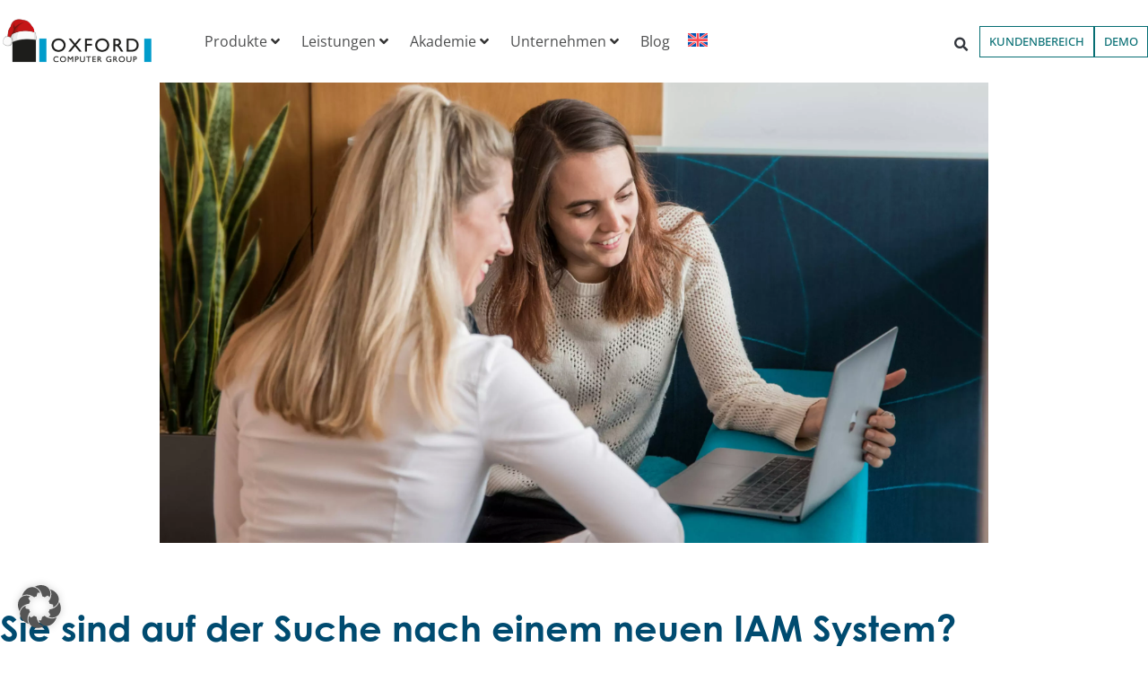

--- FILE ---
content_type: text/html; charset=UTF-8
request_url: https://ocg.de/blog/idabus-technical-business-briefing-2/
body_size: 33073
content:
<!doctype html><html lang="de-DE"><head><meta charset="UTF-8"><meta name="viewport" content="width=device-width, initial-scale=1"><link rel="profile" href="https://gmpg.org/xfn/11"><meta name='robots' content='index, follow, max-image-preview:large, max-snippet:-1, max-video-preview:-1' /><link rel="alternate" hreflang="de" href="https://ocg.de/blog/idabus-technical-business-briefing-2/" /><link rel="alternate" hreflang="en" href="https://ocg.de/en/blog/idabus-technical-business-briefing/" /><link rel="alternate" hreflang="x-default" href="https://ocg.de/blog/idabus-technical-business-briefing-2/" /><link media="all" href="https://ocg.de/wp-content/cache/autoptimize/1/css/autoptimize_9e39177bdaf68326ffae64bdb46f8627.css" rel="stylesheet"><title>IDABUS Technical Business Briefing</title><meta name="description" content="Ein aktueller Beitrag der OCG zum Thema: IDABUS Technical Business Briefing - Lesen Sie den gesamten Beitrag auf ocg.de" /><link rel="canonical" href="https://ocg.de/blog/idabus-technical-business-briefing-2/" /><meta property="og:locale" content="de_DE" /><meta property="og:type" content="article" /><meta property="og:title" content="IDABUS Technical Business Briefing" /><meta property="og:description" content="Ein aktueller Beitrag der OCG zum Thema: IDABUS Technical Business Briefing - Lesen Sie den gesamten Beitrag auf ocg.de" /><meta property="og:url" content="https://ocg.de/blog/idabus-technical-business-briefing-2/" /><meta property="og:site_name" content="OCG - Oxford Computer Group GmbH" /><meta property="article:published_time" content="2022-10-06T11:24:10+00:00" /><meta property="article:modified_time" content="2022-11-25T14:14:51+00:00" /><meta property="og:image" content="https://ocg.de/wp-content/uploads/2022/05/Foto-Zeiler-5163-scaled.jpg" /><meta property="og:image:width" content="2560" /><meta property="og:image:height" content="1440" /><meta property="og:image:type" content="image/jpeg" /><meta name="author" content="adelsberger" /><meta name="twitter:card" content="summary_large_image" /> <script type="application/ld+json" class="yoast-schema-graph">{"@context":"https://schema.org","@graph":[{"@type":"Article","@id":"https://ocg.de/blog/idabus-technical-business-briefing-2/#article","isPartOf":{"@id":"https://ocg.de/blog/idabus-technical-business-briefing-2/"},"author":{"name":"adelsberger","@id":"https://ocg.de/#/schema/person/405a82bbfd3e241a3c63c0061b7d21d9"},"headline":"IDABUS Technical Business Briefing","datePublished":"2022-10-06T11:24:10+00:00","dateModified":"2022-11-25T14:14:51+00:00","mainEntityOfPage":{"@id":"https://ocg.de/blog/idabus-technical-business-briefing-2/"},"wordCount":327,"publisher":{"@id":"https://ocg.de/#organization"},"image":{"@id":"https://ocg.de/blog/idabus-technical-business-briefing-2/#primaryimage"},"thumbnailUrl":"https://ocg.de/wp-content/uploads/2022/05/Foto-Zeiler-5163-scaled.jpg","articleSection":["Veranstaltungen"],"inLanguage":"de"},{"@type":"WebPage","@id":"https://ocg.de/blog/idabus-technical-business-briefing-2/","url":"https://ocg.de/blog/idabus-technical-business-briefing-2/","name":"IDABUS Technical Business Briefing","isPartOf":{"@id":"https://ocg.de/#website"},"primaryImageOfPage":{"@id":"https://ocg.de/blog/idabus-technical-business-briefing-2/#primaryimage"},"image":{"@id":"https://ocg.de/blog/idabus-technical-business-briefing-2/#primaryimage"},"thumbnailUrl":"https://ocg.de/wp-content/uploads/2022/05/Foto-Zeiler-5163-scaled.jpg","datePublished":"2022-10-06T11:24:10+00:00","dateModified":"2022-11-25T14:14:51+00:00","description":"Ein aktueller Beitrag der OCG zum Thema: IDABUS Technical Business Briefing - Lesen Sie den gesamten Beitrag auf ocg.de","breadcrumb":{"@id":"https://ocg.de/blog/idabus-technical-business-briefing-2/#breadcrumb"},"inLanguage":"de","potentialAction":[{"@type":"ReadAction","target":["https://ocg.de/blog/idabus-technical-business-briefing-2/"]}]},{"@type":"ImageObject","inLanguage":"de","@id":"https://ocg.de/blog/idabus-technical-business-briefing-2/#primaryimage","url":"https://ocg.de/wp-content/uploads/2022/05/Foto-Zeiler-5163-scaled.jpg","contentUrl":"https://ocg.de/wp-content/uploads/2022/05/Foto-Zeiler-5163-scaled.jpg","width":2560,"height":1440,"caption":"Zwei OCG Mitarbeiterinnen sehen auf Laptop"},{"@type":"BreadcrumbList","@id":"https://ocg.de/blog/idabus-technical-business-briefing-2/#breadcrumb","itemListElement":[{"@type":"ListItem","position":1,"name":"Startseite","item":"https://ocg.de/"},{"@type":"ListItem","position":2,"name":"IDABUS Technical Business Briefing"}]},{"@type":"WebSite","@id":"https://ocg.de/#website","url":"https://ocg.de/","name":"OCG - Oxford Computer Group GmbH","description":"Verschaffen Sie sich Klarheit, Zeit und Sicherheit durch unsere IAM-Lösung.","publisher":{"@id":"https://ocg.de/#organization"},"potentialAction":[{"@type":"SearchAction","target":{"@type":"EntryPoint","urlTemplate":"https://ocg.de/?s={search_term_string}"},"query-input":{"@type":"PropertyValueSpecification","valueRequired":true,"valueName":"search_term_string"}}],"inLanguage":"de"},{"@type":"Organization","@id":"https://ocg.de/#organization","name":"Oxford Computer Group GmbH","url":"https://ocg.de/","logo":{"@type":"ImageObject","inLanguage":"de","@id":"https://ocg.de/#/schema/logo/image/","url":"https://ocg.de/wp-content/uploads/2022/03/logo.png","contentUrl":"https://ocg.de/wp-content/uploads/2022/03/logo.png","width":210,"height":35,"caption":"Oxford Computer Group GmbH"},"image":{"@id":"https://ocg.de/#/schema/logo/image/"}},{"@type":"Person","@id":"https://ocg.de/#/schema/person/405a82bbfd3e241a3c63c0061b7d21d9","name":"adelsberger"}]}</script> <link rel="alternate" type="application/rss+xml" title="OCG - Oxford Computer Group GmbH &raquo; Feed" href="https://ocg.de/feed/" /><link rel="alternate" type="application/rss+xml" title="OCG - Oxford Computer Group GmbH &raquo; Kommentar-Feed" href="https://ocg.de/comments/feed/" /><link rel="alternate" title="oEmbed (JSON)" type="application/json+oembed" href="https://ocg.de/wp-json/oembed/1.0/embed?url=https%3A%2F%2Focg.de%2Fblog%2Fidabus-technical-business-briefing-2%2F" /><link rel="alternate" title="oEmbed (XML)" type="text/xml+oembed" href="https://ocg.de/wp-json/oembed/1.0/embed?url=https%3A%2F%2Focg.de%2Fblog%2Fidabus-technical-business-briefing-2%2F&#038;format=xml" /><style id='elementor-frontend-inline-css'>.elementor-6703 .elementor-element.elementor-element-40d3ac3:not(.elementor-motion-effects-element-type-background) > .elementor-widget-wrap, .elementor-6703 .elementor-element.elementor-element-40d3ac3 > .elementor-widget-wrap > .elementor-motion-effects-container > .elementor-motion-effects-layer{background-image:url("https://ocg.de/wp-content/uploads/2022/05/Foto-Zeiler-5163-scaled.jpg");}
/*# sourceURL=elementor-frontend-inline-css */</style><link rel='stylesheet' id='elementor-post-3-css' href='https://ocg.de/wp-content/cache/autoptimize/1/css/autoptimize_single_c1899d2f3be8091b2128e0cd21fae61a.css' media='all' /><link rel='stylesheet' id='elementor-post-6703-css' href='https://ocg.de/wp-content/cache/autoptimize/1/css/autoptimize_single_5a535591b5f49f22999ba578184ca8b3.css' media='all' /><link rel='stylesheet' id='elementor-post-173-css' href='https://ocg.de/wp-content/cache/autoptimize/1/css/autoptimize_single_17548be4658d2ae8965f62669e8cfff8.css' media='all' /><link rel='stylesheet' id='elementor-post-648-css' href='https://ocg.de/wp-content/cache/autoptimize/1/css/autoptimize_single_fc4d5b9c8fb1bf933a4284a856a89dd8.css' media='all' /><link rel='stylesheet' id='elementor-post-2688-css' href='https://ocg.de/wp-content/cache/autoptimize/1/css/autoptimize_single_213504d00b0e83a6bb8e5fb1c973f871.css' media='all' /><link rel='stylesheet' id='elementor-post-2670-css' href='https://ocg.de/wp-content/cache/autoptimize/1/css/autoptimize_single_2ae8ca765da89bec18e6a5c66b08ed22.css' media='all' /><link rel='stylesheet' id='elementor-post-1048-css' href='https://ocg.de/wp-content/cache/autoptimize/1/css/autoptimize_single_125bcd3f2a3e2510da597cb2443c4668.css' media='all' /><link rel='stylesheet' id='borlabs-cookie-custom-css' href='https://ocg.de/wp-content/cache/autoptimize/1/css/autoptimize_single_1786281281ec2d8e34d988836c570732.css' media='all' /> <script src="https://ocg.de/wp-includes/js/jquery/jquery.min.js" id="jquery-core-js"></script> <script id="jquery-ui-datepicker-js-after">jQuery(function(jQuery){jQuery.datepicker.setDefaults({"closeText":"Schlie\u00dfen","currentText":"Heute","monthNames":["Januar","Februar","M\u00e4rz","April","Mai","Juni","Juli","August","September","Oktober","November","Dezember"],"monthNamesShort":["Jan.","Feb.","M\u00e4rz","Apr.","Mai","Juni","Juli","Aug.","Sep.","Okt.","Nov.","Dez."],"nextText":"Weiter","prevText":"Zur\u00fcck","dayNames":["Sonntag","Montag","Dienstag","Mittwoch","Donnerstag","Freitag","Samstag"],"dayNamesShort":["So.","Mo.","Di.","Mi.","Do.","Fr.","Sa."],"dayNamesMin":["S","M","D","M","D","F","S"],"dateFormat":"d. MM yy","firstDay":1,"isRTL":false});});
//# sourceURL=jquery-ui-datepicker-js-after</script> <script id="events-manager-js-extra">var EM = {"ajaxurl":"https://ocg.de/wp-admin/admin-ajax.php?em_lang=de_DE&lang=de","locationajaxurl":"https://ocg.de/wp-admin/admin-ajax.php?action=locations_search&em_lang=de_DE&lang=de","firstDay":"1","locale":"de","dateFormat":"yy-mm-dd","ui_css":"https://ocg.de/wp-content/plugins/events-manager/includes/css/jquery-ui/build.min.css","show24hours":"1","is_ssl":"1","autocomplete_limit":"10","calendar":{"breakpoints":{"small":560,"medium":908,"large":false},"month_format":"M Y"},"phone":"","datepicker":{"format":"Y-m-d"},"search":{"breakpoints":{"small":650,"medium":850,"full":false}},"url":"https://ocg.de/wp-content/plugins/events-manager","assets":{"input.em-uploader":{"js":{"em-uploader":{"url":"https://ocg.de/wp-content/plugins/events-manager/includes/js/em-uploader.js?v=7.2.3","event":"em_uploader_ready"}}},".em-event-editor":{"js":{"event-editor":{"url":"https://ocg.de/wp-content/plugins/events-manager/includes/js/events-manager-event-editor.js?v=7.2.3","event":"em_event_editor_ready"}},"css":{"event-editor":"https://ocg.de/wp-content/plugins/events-manager/includes/css/events-manager-event-editor.min.css?v=7.2.3"}},".em-recurrence-sets, .em-timezone":{"js":{"luxon":{"url":"luxon/luxon.js?v=7.2.3","event":"em_luxon_ready"}}},".em-booking-form, #em-booking-form, .em-booking-recurring, .em-event-booking-form":{"js":{"em-bookings":{"url":"https://ocg.de/wp-content/plugins/events-manager/includes/js/bookingsform.js?v=7.2.3","event":"em_booking_form_js_loaded"},"em-coupons":{"url":"https://ocg.de/wp-content/plugins/events-manager-pro/add-ons/coupons/coupons.js?v=3.7.2","requires":"em-bookings"}},"css":{"em-coupons":"https://ocg.de/wp-content/plugins/events-manager-pro/add-ons/coupons/coupons.min.css?v=3.7.2"}},"#em-opt-archetypes":{"js":{"archetypes":"https://ocg.de/wp-content/plugins/events-manager/includes/js/admin-archetype-editor.js?v=7.2.3","archetypes_ms":"https://ocg.de/wp-content/plugins/events-manager/includes/js/admin-archetypes.js?v=7.2.3","qs":"qs/qs.js?v=7.2.3"}},".em-cart-coupons-form":{"js":{"em-coupons-cart":{"url":"https://ocg.de/wp-content/plugins/events-manager-pro/add-ons/coupons/coupons-cart.js?v=3.7.2","event":"em_timepicker_ready"}},"css":{"em-coupons":"https://ocg.de/wp-content/plugins/events-manager-pro/add-ons/coupons/coupons.min.css?v=3.7.2"}}},"cached":"1","bookingInProgress":"Bitte warte, w\u00e4hrend die Buchung abgeschickt wird.","tickets_save":"Ticket speichern","bookingajaxurl":"https://ocg.de/wp-admin/admin-ajax.php?em_lang=de_DE&lang=de","bookings_export_save":"Buchungen exportieren","bookings_settings_save":"Einstellungen speichern","booking_delete":"Bist du dir sicher, dass du es l\u00f6schen m\u00f6chtest?","booking_offset":"30","bookings":{"submit_button":{"text":{"default":"Buchung abschicken","free":"Buchung abschicken","payment":"Buchung abschicken - %s","processing":"Verarbeitung \u2026"}},"update_listener":""},"bb_full":"Ausverkauft","bb_book":"Jetzt buchen","bb_booking":"Buche ...","bb_booked":"Buchung Abgesendet","bb_error":"Buchung Fehler. Nochmal versuchen?","bb_cancel":"Stornieren","bb_canceling":"Stornieren ...","bb_cancelled":"Abgesagt","bb_cancel_error":"Stornierung Fehler. Nochmal versuchen?","txt_search":"Suche","txt_searching":"Suche...","txt_loading":"Wird geladen\u00a0\u2026","cache":"1","api_nonce":"adad9d5668","attendance_api_url":"https://ocg.de/wp-json/events-manager/v1/attendance"};
//# sourceURL=events-manager-js-extra</script> <script data-no-optimize="1" data-no-minify="1" data-cfasync="false" src="https://ocg.de/wp-content/cache/autoptimize/1/js/autoptimize_single_cc29677a9531ed44c7d45450771b5270.js" id="borlabs-cookie-config-js"></script> <script data-no-optimize="1" data-no-minify="1" data-cfasync="false" src="https://ocg.de/wp-content/plugins/borlabs-cookie/assets/javascript/borlabs-cookie-prioritize.min.js" id="borlabs-cookie-prioritize-js"></script> <script id="sib-front-js-js-extra">var sibErrMsg = {"invalidMail":"Please fill out valid email address","requiredField":"Please fill out required fields","invalidDateFormat":"Please fill out valid date format","invalidSMSFormat":"Please fill out valid phone number"};
var ajax_sib_front_object = {"ajax_url":"https://ocg.de/wp-admin/admin-ajax.php","ajax_nonce":"673c30f1bd","flag_url":"https://ocg.de/wp-content/plugins/mailin/img/flags/"};
//# sourceURL=sib-front-js-js-extra</script> <link rel="https://api.w.org/" href="https://ocg.de/wp-json/" /><link rel="alternate" title="JSON" type="application/json" href="https://ocg.de/wp-json/wp/v2/posts/6703" /><link rel="EditURI" type="application/rsd+xml" title="RSD" href="https://ocg.de/xmlrpc.php?rsd" /><link rel='shortlink' href='https://ocg.de/?p=6703' /><meta name="generator" content="WPML ver:4.8.6 stt:1,3;" /><meta name="generator" content="Elementor 3.33.3; features: additional_custom_breakpoints; settings: css_print_method-external, google_font-disabled, font_display-auto"> <noscript><style>.lazyload[data-src]{display:none !important;}</style></noscript><link rel="icon" href="https://ocg.de/wp-content/uploads/2022/05/OCG_Favicon.jpg" sizes="32x32" /><link rel="icon" href="https://ocg.de/wp-content/uploads/2022/05/OCG_Favicon.jpg" sizes="192x192" /><link rel="apple-touch-icon" href="https://ocg.de/wp-content/uploads/2022/05/OCG_Favicon.jpg" /><meta name="msapplication-TileImage" content="https://ocg.de/wp-content/uploads/2022/05/OCG_Favicon.jpg" /></head><body class="wp-singular post-template post-template-elementor_header_footer single single-post postid-6703 single-format-standard wp-embed-responsive wp-theme-hello-elementor wp-child-theme-hello-theme-child-oxford eio-default hello-elementor-default jet-mega-menu-location elementor-default elementor-template-full-width elementor-kit-3 elementor-page elementor-page-6703"> <a class="skip-link screen-reader-text" href="#content">Zum Inhalt springen</a><header data-elementor-type="header" data-elementor-id="173" class="elementor elementor-173 elementor-location-header" data-elementor-post-type="elementor_library"><section class="elementor-section elementor-top-section elementor-element elementor-element-c987c5e header-navi elementor-hidden-mobile elementor-section-boxed elementor-section-height-default elementor-section-height-default" data-id="c987c5e" data-element_type="section" data-settings="{&quot;sticky&quot;:&quot;top&quot;,&quot;background_background&quot;:&quot;classic&quot;,&quot;sticky_on&quot;:[&quot;desktop&quot;,&quot;tablet&quot;,&quot;mobile&quot;],&quot;sticky_offset&quot;:0,&quot;sticky_effects_offset&quot;:0,&quot;sticky_anchor_link_offset&quot;:0}"><div class="elementor-container elementor-column-gap-narrow"><div class="elementor-column elementor-col-100 elementor-top-column elementor-element elementor-element-77cd3b8" data-id="77cd3b8" data-element_type="column"><div class="elementor-widget-wrap elementor-element-populated"><section class="elementor-section elementor-inner-section elementor-element elementor-element-7449d19 elementor-section-content-middle elementor-section-full_width elementor-section-height-default elementor-section-height-default" data-id="7449d19" data-element_type="section"><div class="elementor-container elementor-column-gap-narrow"><div class="elementor-column elementor-col-16 elementor-inner-column elementor-element elementor-element-85e8cb0" data-id="85e8cb0" data-element_type="column"><div class="elementor-widget-wrap elementor-element-populated"><div class="elementor-element elementor-element-50f6b14 elementor-widget elementor-widget-image" data-id="50f6b14" data-element_type="widget" data-widget_type="image.default"><div class="elementor-widget-container"> <a href="https://ocg.de/"> <img fetchpriority="high" width="600" height="250" src="[data-uri]" class="attachment-full size-full wp-image-14086 lazyload" alt=""   data-src="https://ocg.de/wp-content/uploads/2022/03/ocg-logo_nikomuetze.png" decoding="async" data-srcset="https://ocg.de/wp-content/uploads/2022/03/ocg-logo_nikomuetze.png 600w, https://ocg.de/wp-content/uploads/2022/03/ocg-logo_nikomuetze-335x140.png 335w" data-sizes="auto" data-eio-rwidth="600" data-eio-rheight="250" /><noscript><img fetchpriority="high" width="600" height="250" src="https://ocg.de/wp-content/uploads/2022/03/ocg-logo_nikomuetze.png" class="attachment-full size-full wp-image-14086" alt="" srcset="https://ocg.de/wp-content/uploads/2022/03/ocg-logo_nikomuetze.png 600w, https://ocg.de/wp-content/uploads/2022/03/ocg-logo_nikomuetze-335x140.png 335w" sizes="(max-width: 600px) 100vw, 600px" data-eio="l" /></noscript> </a></div></div></div></div><div class="elementor-column elementor-col-16 elementor-inner-column elementor-element elementor-element-f5c7804" data-id="f5c7804" data-element_type="column"><div class="elementor-widget-wrap elementor-element-populated"><div class="elementor-element elementor-element-767739a elementor-widget elementor-widget-jet-mega-menu" data-id="767739a" data-element_type="widget" data-widget_type="jet-mega-menu.default"><div class="elementor-widget-container"><div class="jet-mega-menu jet-mega-menu--layout-horizontal jet-mega-menu--sub-position-right jet-mega-menu--dropdown-layout-default jet-mega-menu--dropdown-position-right jet-mega-menu--animation-none jet-mega-menu--location-elementor    jet-mega-menu--fill-svg-icons" data-settings='{"menuId":"3","menuUniqId":"693bbe5b81069","rollUp":false,"megaAjaxLoad":false,"layout":"horizontal","subEvent":"hover","subCloseBehavior":"mouseleave","mouseLeaveDelay":500,"subTrigger":"item","subPosition":"right","megaWidthType":"selector","megaWidthSelector":".header-navi","breakpoint":0,"signatures":{"template_2935":{"id":2935,"signature":"61ae68e31f9ca2329fc44a66a5b06e4a"},"template_2908":{"id":2908,"signature":"c8e73a7659699ec851106532c0971b7b"},"template_2941":{"id":2941,"signature":"870803527f426c3e3fb194a6575dc52d"},"template_2945":{"id":2945,"signature":"dac34652a9a94ad8df522a8783727fd6"}}}'><div class="jet-mega-menu-toggle" role="button" tabindex="0" aria-label="Open/Close Menu"><div class="jet-mega-menu-toggle-icon jet-mega-menu-toggle-icon--default-state"><i class="fas fa-bars"></i></div><div class="jet-mega-menu-toggle-icon jet-mega-menu-toggle-icon--opened-state"><i class="fas fa-times"></i></div></div><nav class="jet-mega-menu-container" aria-label="Main nav"><ul class="jet-mega-menu-list"><li id="jet-mega-menu-item-2934" class="jet-mega-menu-item jet-mega-menu-item-type-post_type jet-mega-menu-item-object-page jet-mega-menu-item--mega jet-mega-menu-item-has-children jet-mega-menu-item--top-level jet-mega-menu-item-2934"><div class="jet-mega-menu-item__inner" role="button" tabindex="0" aria-haspopup="true" aria-expanded="false" aria-label="Produkte"><a href="https://ocg.de/produkte/" class="jet-mega-menu-item__link jet-mega-menu-item__link--top-level"><div class="jet-mega-menu-item__title"><div class="jet-mega-menu-item__label">Produkte</div></div></a><div class="jet-mega-menu-item__dropdown"><i class="fas fa-angle-down"></i></div></div><div class="jet-mega-menu-mega-container" data-template-id="2935" data-template-content="elementor" data-position="default"><div class="jet-mega-menu-mega-container__inner"><div data-elementor-type="wp-post" data-elementor-id="2935" class="elementor elementor-2935" data-elementor-post-type="jet-menu"><section class="elementor-section elementor-top-section elementor-element elementor-element-8f377ee ocg-submenu-box elementor-section-boxed elementor-section-height-default elementor-section-height-default" data-id="8f377ee" data-element_type="section" data-settings="{&quot;background_background&quot;:&quot;classic&quot;}"><div class="elementor-container elementor-column-gap-default"><div class="elementor-column elementor-col-50 elementor-top-column elementor-element elementor-element-7d554af" data-id="7d554af" data-element_type="column"><div class="elementor-widget-wrap elementor-element-populated"><section class="elementor-section elementor-inner-section elementor-element elementor-element-b6f9ee8 elementor-section-content-middle elementor-section-boxed elementor-section-height-default elementor-section-height-default" data-id="b6f9ee8" data-element_type="section"><div class="elementor-container elementor-column-gap-default"><div class="elementor-column elementor-col-100 elementor-inner-column elementor-element elementor-element-c831f9e" data-id="c831f9e" data-element_type="column"><div class="elementor-widget-wrap"></div></div></div></section><div class="elementor-element elementor-element-7803c53 elementor-widget-divider--view-line elementor-widget elementor-widget-divider" data-id="7803c53" data-element_type="widget" data-widget_type="divider.default"><div class="elementor-widget-container"><div class="elementor-divider"> <span class="elementor-divider-separator"> </span></div></div></div><section class="elementor-section elementor-inner-section elementor-element elementor-element-29ef6a2 ocg-submenu elementor-hidden-mobile elementor-section-boxed elementor-section-height-default elementor-section-height-default" data-id="29ef6a2" data-element_type="section"><div class="elementor-container elementor-column-gap-default"><div class="elementor-column elementor-col-33 elementor-inner-column elementor-element elementor-element-2567c0e" data-id="2567c0e" data-element_type="column"><div class="elementor-widget-wrap elementor-element-populated"><div class="elementor-element elementor-element-4741d49 elementor-widget elementor-widget-text-editor" data-id="4741d49" data-element_type="widget" data-widget_type="text-editor.default"><div class="elementor-widget-container"><p><a href="/produkte#iam">Identity und Access Management</a> </p></div></div><div class="elementor-element elementor-element-91c0bfe hideme elementor-widget-divider--view-line elementor-widget elementor-widget-divider" data-id="91c0bfe" data-element_type="widget" data-widget_type="divider.default"><div class="elementor-widget-container"><div class="elementor-divider"> <span class="elementor-divider-separator"> </span></div></div></div><div class="elementor-element elementor-element-f132304 elementor-widget elementor-widget-text-editor" data-id="f132304" data-element_type="widget" data-widget_type="text-editor.default"><div class="elementor-widget-container"> <a href="/idabus-identity">IDABUS Identity Solution</a></div></div><div class="elementor-element elementor-element-45fc284 elementor-widget elementor-widget-text-editor" data-id="45fc284" data-element_type="widget" data-widget_type="text-editor.default"><div class="elementor-widget-container"> <a href="/idabus-name-generation-service">IDABUS NGS</a></div></div><div class="elementor-element elementor-element-9364fc4 elementor-widget elementor-widget-text-editor" data-id="9364fc4" data-element_type="widget" data-widget_type="text-editor.default"><div class="elementor-widget-container"> <a href="/idabus-pcns/">IDABUS PCNS</a></div></div></div></div><div class="elementor-column elementor-col-33 elementor-inner-column elementor-element elementor-element-1eed50b" data-id="1eed50b" data-element_type="column"><div class="elementor-widget-wrap elementor-element-populated"><div class="elementor-element elementor-element-7c51db6 elementor-widget elementor-widget-text-editor" data-id="7c51db6" data-element_type="widget" data-widget_type="text-editor.default"><div class="elementor-widget-container"><p><a href="/produkte#erweiterungen">Erweiterungen  </a></p></div></div><div class="elementor-element elementor-element-53bb5b7 elementor-widget elementor-widget-text-editor" data-id="53bb5b7" data-element_type="widget" data-widget_type="text-editor.default"><div class="elementor-widget-container"> <a href="/management-fuer-microsoft-teams/">IDABUS Teams Management</a></div></div><div class="elementor-element elementor-element-f019742 elementor-widget elementor-widget-text-editor" data-id="f019742" data-element_type="widget" data-widget_type="text-editor.default"><div class="elementor-widget-container"> <a href="/idabus-monitoring">IDABUS Monitoring</a></div></div><div class="elementor-element elementor-element-126f403 elementor-widget elementor-widget-text-editor" data-id="126f403" data-element_type="widget" data-widget_type="text-editor.default"><div class="elementor-widget-container"><p><a href="/idabus-reporting">IDABUS Reporting</a></p></div></div></div></div><div class="elementor-column elementor-col-33 elementor-inner-column elementor-element elementor-element-2e5b22b" data-id="2e5b22b" data-element_type="column"><div class="elementor-widget-wrap elementor-element-populated"><div class="elementor-element elementor-element-cd8af51 elementor-widget elementor-widget-text-editor" data-id="cd8af51" data-element_type="widget" data-widget_type="text-editor.default"><div class="elementor-widget-container"><p><a href="/connectivity">Konnektoren  </a></p></div></div><div class="elementor-element elementor-element-503de56 elementor-widget elementor-widget-text-editor" data-id="503de56" data-element_type="widget" data-widget_type="text-editor.default"><div class="elementor-widget-container"> <a href="/connectivity#cloud-applikationen">Cloud Applikationen</a></div></div><div class="elementor-element elementor-element-83e01c3 elementor-widget elementor-widget-text-editor" data-id="83e01c3" data-element_type="widget" data-widget_type="text-editor.default"><div class="elementor-widget-container"> <a href="/connectivity#lokale-applikationen">Lokale Applikationen</a></div></div><div class="elementor-element elementor-element-3b7cf7d elementor-widget elementor-widget-text-editor" data-id="3b7cf7d" data-element_type="widget" data-widget_type="text-editor.default"><div class="elementor-widget-container"> <a href="/connectivity#verzeichnisdienste">Verzeichnisdienste</a></div></div><div class="elementor-element elementor-element-5cbf27c elementor-widget elementor-widget-text-editor" data-id="5cbf27c" data-element_type="widget" data-widget_type="text-editor.default"><div class="elementor-widget-container"><p><a href="/connectivity#datenbanken">Datenbanken</a>&nbsp;</p></div></div></div></div></div></section><section class="elementor-section elementor-inner-section elementor-element elementor-element-c848269 ocg-submenu elementor-hidden-desktop elementor-hidden-tablet elementor-section-boxed elementor-section-height-default elementor-section-height-default" data-id="c848269" data-element_type="section"><div class="elementor-container elementor-column-gap-default"><div class="elementor-column elementor-col-100 elementor-inner-column elementor-element elementor-element-db82367" data-id="db82367" data-element_type="column"><div class="elementor-widget-wrap elementor-element-populated"><div class="elementor-element elementor-element-59caa49 elementor-widget elementor-widget-text-editor" data-id="59caa49" data-element_type="widget" data-widget_type="text-editor.default"><div class="elementor-widget-container"><p><a href="/produkte#iam">Identity und Access Management</a> </p></div></div><div class="elementor-element elementor-element-4979679 hideme elementor-widget-divider--view-line elementor-widget elementor-widget-divider" data-id="4979679" data-element_type="widget" data-widget_type="divider.default"><div class="elementor-widget-container"><div class="elementor-divider"> <span class="elementor-divider-separator"> </span></div></div></div><div class="elementor-element elementor-element-024cfc2 elementor-widget elementor-widget-text-editor" data-id="024cfc2" data-element_type="widget" data-widget_type="text-editor.default"><div class="elementor-widget-container"> <a href="/idabus-identity">IDABUS Identity Solution</a></div></div><div class="elementor-element elementor-element-35b5e8f elementor-widget elementor-widget-text-editor" data-id="35b5e8f" data-element_type="widget" data-widget_type="text-editor.default"><div class="elementor-widget-container"> <a href="/idabus-name-generation-service">IDABUS NGS</a></div></div><div class="elementor-element elementor-element-d25d99c elementor-widget elementor-widget-text-editor" data-id="d25d99c" data-element_type="widget" data-widget_type="text-editor.default"><div class="elementor-widget-container"> <a href="/idabus-pcns/">IDABUS PCNS</a></div></div><div class="elementor-element elementor-element-907b230 elementor-widget elementor-widget-text-editor" data-id="907b230" data-element_type="widget" data-widget_type="text-editor.default"><div class="elementor-widget-container"><p><a href="/produkte#erweiterungen">Erweiterungen  </a></p></div></div><div class="elementor-element elementor-element-72b1564 elementor-widget elementor-widget-text-editor" data-id="72b1564" data-element_type="widget" data-widget_type="text-editor.default"><div class="elementor-widget-container"> <a href="/management-fuer-microsoft-teams/">IDABUS Teams Management</a></div></div><div class="elementor-element elementor-element-d01bce6 elementor-widget elementor-widget-text-editor" data-id="d01bce6" data-element_type="widget" data-widget_type="text-editor.default"><div class="elementor-widget-container"> <a href="/idabus-monitoring">IDABUS Monitoring</a></div></div><div class="elementor-element elementor-element-e0c8c3b elementor-widget elementor-widget-text-editor" data-id="e0c8c3b" data-element_type="widget" data-widget_type="text-editor.default"><div class="elementor-widget-container"> <a href="/idabus-reporting">IDABUS Reporting</a></div></div><div class="elementor-element elementor-element-279ec53 elementor-widget elementor-widget-text-editor" data-id="279ec53" data-element_type="widget" data-widget_type="text-editor.default"><div class="elementor-widget-container"><p><a href="/connectivity">Konnektoren  </a></p></div></div><div class="elementor-element elementor-element-5e0f3e2 elementor-widget elementor-widget-text-editor" data-id="5e0f3e2" data-element_type="widget" data-widget_type="text-editor.default"><div class="elementor-widget-container"> <a href="/connectivity#cloud-applikationen">Cloud Applikationen</a></div></div><div class="elementor-element elementor-element-db191b4 elementor-widget elementor-widget-text-editor" data-id="db191b4" data-element_type="widget" data-widget_type="text-editor.default"><div class="elementor-widget-container"> <a href="/connectivity#lokale-applikationen">Lokale Applikationen</a></div></div><div class="elementor-element elementor-element-4088c98 elementor-widget elementor-widget-text-editor" data-id="4088c98" data-element_type="widget" data-widget_type="text-editor.default"><div class="elementor-widget-container"> <a href="/connectivity#verzeichnisdienste">Verzeichnisdienste</a></div></div><div class="elementor-element elementor-element-38eef14 elementor-widget elementor-widget-text-editor" data-id="38eef14" data-element_type="widget" data-widget_type="text-editor.default"><div class="elementor-widget-container"><p><a href="/connectivity#datenbanken">Datenbanken</a></p></div></div></div></div></div></section></div></div><div class="elementor-column elementor-col-50 elementor-top-column elementor-element elementor-element-8745cbc elementor-hidden-mobile" data-id="8745cbc" data-element_type="column" data-settings="{&quot;background_background&quot;:&quot;classic&quot;}"><div class="elementor-widget-wrap elementor-element-populated"><div class="elementor-element elementor-element-13a6359 elementor-widget elementor-widget-text-editor" data-id="13a6359" data-element_type="widget" data-widget_type="text-editor.default"><div class="elementor-widget-container"> <a href="/idabus-identity">Suchen Sie ein schnelles und transparentes IAM System?</a></div></div><div class="elementor-element elementor-element-850923a elementor-widget elementor-widget-text-editor" data-id="850923a" data-element_type="widget" data-widget_type="text-editor.default"><div class="elementor-widget-container"> <a href="/management-fuer-microsoft-teams">Möchten Sie mehr Kontrolle über Microsoft Teams?</a></div></div></div></div></div></section></div></div></div></li><li id="jet-mega-menu-item-2907" class="jet-mega-menu-item jet-mega-menu-item-type-post_type jet-mega-menu-item-object-page jet-mega-menu-item--mega jet-mega-menu-item-has-children jet-mega-menu-item--top-level jet-mega-menu-item-2907"><div class="jet-mega-menu-item__inner" role="button" tabindex="0" aria-haspopup="true" aria-expanded="false" aria-label="Leistungen"><a href="https://ocg.de/leistungen/" class="jet-mega-menu-item__link jet-mega-menu-item__link--top-level"><div class="jet-mega-menu-item__title"><div class="jet-mega-menu-item__label">Leistungen</div></div></a><div class="jet-mega-menu-item__dropdown"><i class="fas fa-angle-down"></i></div></div><div class="jet-mega-menu-mega-container" data-template-id="2908" data-template-content="elementor" data-position="default"><div class="jet-mega-menu-mega-container__inner"><div data-elementor-type="wp-post" data-elementor-id="2908" class="elementor elementor-2908" data-elementor-post-type="jet-menu"><section class="elementor-section elementor-top-section elementor-element elementor-element-0b03daa ocg-submenu-box elementor-section-boxed elementor-section-height-default elementor-section-height-default" data-id="0b03daa" data-element_type="section" data-settings="{&quot;background_background&quot;:&quot;classic&quot;}"><div class="elementor-container elementor-column-gap-default"><div class="elementor-column elementor-col-50 elementor-top-column elementor-element elementor-element-c40ec0d" data-id="c40ec0d" data-element_type="column"><div class="elementor-widget-wrap elementor-element-populated"><section class="elementor-section elementor-inner-section elementor-element elementor-element-5ecf232 elementor-section-content-middle elementor-section-boxed elementor-section-height-default elementor-section-height-default" data-id="5ecf232" data-element_type="section"><div class="elementor-container elementor-column-gap-default"><div class="elementor-column elementor-col-100 elementor-inner-column elementor-element elementor-element-2e00e97" data-id="2e00e97" data-element_type="column"><div class="elementor-widget-wrap"></div></div></div></section><div class="elementor-element elementor-element-fbb1f4b elementor-widget-divider--view-line elementor-widget elementor-widget-divider" data-id="fbb1f4b" data-element_type="widget" data-widget_type="divider.default"><div class="elementor-widget-container"><div class="elementor-divider"> <span class="elementor-divider-separator"> </span></div></div></div><section class="elementor-section elementor-inner-section elementor-element elementor-element-be4ef72 ocg-submenu elementor-section-boxed elementor-section-height-default elementor-section-height-default" data-id="be4ef72" data-element_type="section"><div class="elementor-container elementor-column-gap-default"><div class="elementor-column elementor-col-50 elementor-inner-column elementor-element elementor-element-f48bbf6" data-id="f48bbf6" data-element_type="column"><div class="elementor-widget-wrap elementor-element-populated"><div class="elementor-element elementor-element-e9b5394 elementor-widget elementor-widget-text-editor" data-id="e9b5394" data-element_type="widget" data-widget_type="text-editor.default"><div class="elementor-widget-container"> <a href="/leistungen#leistungen-ueberblick">Strategische Beratung und Visioning</a></div></div><div class="elementor-element elementor-element-d01e859 elementor-widget elementor-widget-text-editor" data-id="d01e859" data-element_type="widget" data-widget_type="text-editor.default"><div class="elementor-widget-container"> <a href="/leistungen#leistungen-ueberblick">Konzeption und Workshops</a></div></div><div class="elementor-element elementor-element-711d269 hideme elementor-widget-divider--view-line elementor-widget elementor-widget-divider" data-id="711d269" data-element_type="widget" data-widget_type="divider.default"><div class="elementor-widget-container"><div class="elementor-divider"> <span class="elementor-divider-separator"> </span></div></div></div></div></div><div class="elementor-column elementor-col-50 elementor-inner-column elementor-element elementor-element-0a93395" data-id="0a93395" data-element_type="column"><div class="elementor-widget-wrap elementor-element-populated"><div class="elementor-element elementor-element-a6fe49b elementor-widget elementor-widget-text-editor" data-id="a6fe49b" data-element_type="widget" data-widget_type="text-editor.default"><div class="elementor-widget-container"> <a href="/leistungen#leistungen-ueberblick">Umsetzung und Einführung</a></div></div><div class="elementor-element elementor-element-af55320 elementor-widget elementor-widget-text-editor" data-id="af55320" data-element_type="widget" data-widget_type="text-editor.default"><div class="elementor-widget-container"><p><a href="/support/">Support und Betriebsunterstützung</a>&nbsp;&nbsp;</p></div></div></div></div></div></section></div></div><div class="elementor-column elementor-col-50 elementor-top-column elementor-element elementor-element-713136f elementor-hidden-mobile" data-id="713136f" data-element_type="column" data-settings="{&quot;background_background&quot;:&quot;classic&quot;}"><div class="elementor-widget-wrap elementor-element-populated"><div class="elementor-element elementor-element-d9e3660 elementor-widget elementor-widget-text-editor" data-id="d9e3660" data-element_type="widget" data-widget_type="text-editor.default"><div class="elementor-widget-container"> <a href="/leistungen/#leistungen-ueberblick">Alle Leistungen aus einer Hand.</a></div></div><div class="elementor-element elementor-element-34e91de elementor-widget elementor-widget-text-editor" data-id="34e91de" data-element_type="widget" data-widget_type="text-editor.default"><div class="elementor-widget-container"> <a href="/support">Herausforderungen gemeinsam meistern. </a></div></div></div></div></div></section></div></div></div></li><li id="jet-mega-menu-item-2940" class="jet-mega-menu-item jet-mega-menu-item-type-post_type jet-mega-menu-item-object-page jet-mega-menu-item--mega jet-mega-menu-item-has-children jet-mega-menu-item--top-level jet-mega-menu-item-2940"><div class="jet-mega-menu-item__inner" role="button" tabindex="0" aria-haspopup="true" aria-expanded="false" aria-label="Akademie"><a href="https://ocg.de/akademie/" class="jet-mega-menu-item__link jet-mega-menu-item__link--top-level"><div class="jet-mega-menu-item__title"><div class="jet-mega-menu-item__label">Akademie</div></div></a><div class="jet-mega-menu-item__dropdown"><i class="fas fa-angle-down"></i></div></div><div class="jet-mega-menu-mega-container" data-template-id="2941" data-template-content="elementor" data-position="default"><div class="jet-mega-menu-mega-container__inner"><div data-elementor-type="wp-post" data-elementor-id="2941" class="elementor elementor-2941" data-elementor-post-type="jet-menu"><section class="elementor-section elementor-top-section elementor-element elementor-element-89de1ec ocg-submenu-box elementor-section-boxed elementor-section-height-default elementor-section-height-default" data-id="89de1ec" data-element_type="section" data-settings="{&quot;background_background&quot;:&quot;classic&quot;}"><div class="elementor-container elementor-column-gap-default"><div class="elementor-column elementor-col-50 elementor-top-column elementor-element elementor-element-c7a74c4" data-id="c7a74c4" data-element_type="column"><div class="elementor-widget-wrap elementor-element-populated"><section class="elementor-section elementor-inner-section elementor-element elementor-element-8252f79 elementor-section-content-middle elementor-section-boxed elementor-section-height-default elementor-section-height-default" data-id="8252f79" data-element_type="section"><div class="elementor-container elementor-column-gap-default"><div class="elementor-column elementor-col-100 elementor-inner-column elementor-element elementor-element-545bfa6 elementor-hidden-mobile" data-id="545bfa6" data-element_type="column"><div class="elementor-widget-wrap"></div></div></div></section><div class="elementor-element elementor-element-5a0e90a elementor-widget-divider--view-line elementor-widget elementor-widget-divider" data-id="5a0e90a" data-element_type="widget" data-widget_type="divider.default"><div class="elementor-widget-container"><div class="elementor-divider"> <span class="elementor-divider-separator"> </span></div></div></div><section class="elementor-section elementor-inner-section elementor-element elementor-element-e491edc ocg-submenu elementor-hidden-mobile elementor-section-boxed elementor-section-height-default elementor-section-height-default" data-id="e491edc" data-element_type="section"><div class="elementor-container elementor-column-gap-default"><div class="elementor-column elementor-col-33 elementor-inner-column elementor-element elementor-element-ce224ae" data-id="ce224ae" data-element_type="column"><div class="elementor-widget-wrap elementor-element-populated"><div class="elementor-element elementor-element-8217fd5 elementor-widget elementor-widget-text-editor" data-id="8217fd5" data-element_type="widget" data-widget_type="text-editor.default"><div class="elementor-widget-container"> <a href="/akademie/#mim-trainings">MIM Schulungen</a></div></div><div class="elementor-element elementor-element-e6caeb5 hideme elementor-widget-divider--view-line elementor-widget elementor-widget-divider" data-id="e6caeb5" data-element_type="widget" data-widget_type="divider.default"><div class="elementor-widget-container"><div class="elementor-divider"> <span class="elementor-divider-separator"> </span></div></div></div><div class="elementor-element elementor-element-6b41581 elementor-widget elementor-widget-text-editor" data-id="6b41581" data-element_type="widget" data-widget_type="text-editor.default"><div class="elementor-widget-container"> <a href="/mim-foundation-schulung">MIM Foundation</a></div></div><div class="elementor-element elementor-element-328bfd7 elementor-widget elementor-widget-text-editor" data-id="328bfd7" data-element_type="widget" data-widget_type="text-editor.default"><div class="elementor-widget-container"> <a href="/mim-advanced-schulung">MIM Advanced</a></div></div><div class="elementor-element elementor-element-023ee0b elementor-widget elementor-widget-text-editor" data-id="023ee0b" data-element_type="widget" data-widget_type="text-editor.default"><div class="elementor-widget-container"> <a href="/mim-expert-schulung">MIM Expert</a></div></div></div></div><div class="elementor-column elementor-col-33 elementor-inner-column elementor-element elementor-element-64e25ca" data-id="64e25ca" data-element_type="column"><div class="elementor-widget-wrap elementor-element-populated"><div class="elementor-element elementor-element-1d5c2ef elementor-widget elementor-widget-text-editor" data-id="1d5c2ef" data-element_type="widget" data-widget_type="text-editor.default"><div class="elementor-widget-container"> <a href="/akademie/#azure-ad-schulungen">ENTRA ID Schulungen</a></div></div><div class="elementor-element elementor-element-7cef120 elementor-widget elementor-widget-text-editor" data-id="7cef120" data-element_type="widget" data-widget_type="text-editor.default"><div class="elementor-widget-container"> <a href="/entra-id-identity-and-security-training/">ENTRA ID Identity &amp; Security</a></div></div><div class="elementor-element elementor-element-b670dda elementor-widget elementor-widget-text-editor" data-id="b670dda" data-element_type="widget" data-widget_type="text-editor.default"><div class="elementor-widget-container"> <a href="/entra-id-connect-masterclass/">ENTRA ID Connect Masterclass</a></div></div></div></div><div class="elementor-column elementor-col-33 elementor-inner-column elementor-element elementor-element-12aa4db" data-id="12aa4db" data-element_type="column"><div class="elementor-widget-wrap elementor-element-populated"><div class="elementor-element elementor-element-f1f820a elementor-widget elementor-widget-text-editor" data-id="f1f820a" data-element_type="widget" data-widget_type="text-editor.default"><div class="elementor-widget-container"><p><a href="https://ocg.de/idabus-identity-academy-subscription/">IDABUS Identity Academy</a></p></div></div></div></div></div></section><section class="elementor-section elementor-inner-section elementor-element elementor-element-051a90c ocg-submenu elementor-hidden-desktop elementor-hidden-tablet elementor-section-boxed elementor-section-height-default elementor-section-height-default" data-id="051a90c" data-element_type="section"><div class="elementor-container elementor-column-gap-default"><div class="elementor-column elementor-col-100 elementor-inner-column elementor-element elementor-element-6fa4a86" data-id="6fa4a86" data-element_type="column"><div class="elementor-widget-wrap elementor-element-populated"><div class="elementor-element elementor-element-4125b65 elementor-widget elementor-widget-text-editor" data-id="4125b65" data-element_type="widget" data-widget_type="text-editor.default"><div class="elementor-widget-container"> <a href="/akademie/#mim-trainings">MIM Schulungen</a></div></div><div class="elementor-element elementor-element-3ac7b22 hideme elementor-widget-divider--view-line elementor-widget elementor-widget-divider" data-id="3ac7b22" data-element_type="widget" data-widget_type="divider.default"><div class="elementor-widget-container"><div class="elementor-divider"> <span class="elementor-divider-separator"> </span></div></div></div><div class="elementor-element elementor-element-e626ef3 elementor-widget elementor-widget-text-editor" data-id="e626ef3" data-element_type="widget" data-widget_type="text-editor.default"><div class="elementor-widget-container"> <a href="/mim-foundation-schulung">MIM Foundation</a></div></div><div class="elementor-element elementor-element-3dbed5c elementor-widget elementor-widget-text-editor" data-id="3dbed5c" data-element_type="widget" data-widget_type="text-editor.default"><div class="elementor-widget-container"> <a href="/mim-advanced-schulung">MIM Advanced</a></div></div><div class="elementor-element elementor-element-4559733 elementor-widget elementor-widget-text-editor" data-id="4559733" data-element_type="widget" data-widget_type="text-editor.default"><div class="elementor-widget-container"> <a href="/mim-expert-schulung">MIM Expert</a></div></div><div class="elementor-element elementor-element-e7ba18b elementor-widget elementor-widget-text-editor" data-id="e7ba18b" data-element_type="widget" data-widget_type="text-editor.default"><div class="elementor-widget-container"> <a href="/akademie/#azure-ad-schulungen">ENTRA ID Schulungen</a></div></div><div class="elementor-element elementor-element-5b802c8 elementor-widget elementor-widget-text-editor" data-id="5b802c8" data-element_type="widget" data-widget_type="text-editor.default"><div class="elementor-widget-container"> <a href="/entra-id-identity-and-security-training/">ENTRA ID Identity &amp; Security</a></div></div><div class="elementor-element elementor-element-c43e6cf elementor-widget elementor-widget-text-editor" data-id="c43e6cf" data-element_type="widget" data-widget_type="text-editor.default"><div class="elementor-widget-container"> <a href="/entra-id-connect-masterclass/">ENTRA ID Connect Masterclass</a></div></div><div class="elementor-element elementor-element-8373683 elementor-widget elementor-widget-text-editor" data-id="8373683" data-element_type="widget" data-widget_type="text-editor.default"><div class="elementor-widget-container"><p><a href="https://ocg.de/idabus-identity-academy-subscription/">IDABUS Identity Academy</a></p></div></div></div></div></div></section></div></div><div class="elementor-column elementor-col-50 elementor-top-column elementor-element elementor-element-30c7a8a elementor-hidden-mobile" data-id="30c7a8a" data-element_type="column" data-settings="{&quot;background_background&quot;:&quot;classic&quot;}"><div class="elementor-widget-wrap elementor-element-populated"><div class="elementor-element elementor-element-41ead9c elementor-widget elementor-widget-text-editor" data-id="41ead9c" data-element_type="widget" data-widget_type="text-editor.default"><div class="elementor-widget-container"> <a href="/blog/category/wissen/">Die nächsten Schulungstermine im Überblick!</a></div></div><div class="elementor-element elementor-element-e331f1a elementor-widget elementor-widget-text-editor" data-id="e331f1a" data-element_type="widget" data-widget_type="text-editor.default"><div class="elementor-widget-container"> <a href="/akademie#mim-quiz">Sie möchten Ihr MIM-Wissen testen? </a></div></div></div></div></div></section></div></div></div></li><li id="jet-mega-menu-item-2944" class="jet-mega-menu-item jet-mega-menu-item-type-post_type jet-mega-menu-item-object-page jet-mega-menu-item--mega jet-mega-menu-item-has-children jet-mega-menu-item--top-level jet-mega-menu-item-2944"><div class="jet-mega-menu-item__inner" role="button" tabindex="0" aria-haspopup="true" aria-expanded="false" aria-label="Unternehmen"><a href="https://ocg.de/unternehmen/" class="jet-mega-menu-item__link jet-mega-menu-item__link--top-level"><div class="jet-mega-menu-item__title"><div class="jet-mega-menu-item__label">Unternehmen</div></div></a><div class="jet-mega-menu-item__dropdown"><i class="fas fa-angle-down"></i></div></div><div class="jet-mega-menu-mega-container" data-template-id="2945" data-template-content="elementor" data-position="default"><div class="jet-mega-menu-mega-container__inner"><div data-elementor-type="wp-post" data-elementor-id="2945" class="elementor elementor-2945" data-elementor-post-type="jet-menu"><section class="elementor-section elementor-top-section elementor-element elementor-element-7ef4352 ocg-submenu-box elementor-section-boxed elementor-section-height-default elementor-section-height-default" data-id="7ef4352" data-element_type="section" data-settings="{&quot;background_background&quot;:&quot;classic&quot;}"><div class="elementor-container elementor-column-gap-default"><div class="elementor-column elementor-col-50 elementor-top-column elementor-element elementor-element-7f38df8" data-id="7f38df8" data-element_type="column"><div class="elementor-widget-wrap elementor-element-populated"><section class="elementor-section elementor-inner-section elementor-element elementor-element-9b4cfb3 elementor-section-content-middle elementor-section-boxed elementor-section-height-default elementor-section-height-default" data-id="9b4cfb3" data-element_type="section"><div class="elementor-container elementor-column-gap-default"><div class="elementor-column elementor-col-100 elementor-inner-column elementor-element elementor-element-d984c97" data-id="d984c97" data-element_type="column"><div class="elementor-widget-wrap"></div></div></div></section><div class="elementor-element elementor-element-e8e43c9 elementor-widget-divider--view-line elementor-widget elementor-widget-divider" data-id="e8e43c9" data-element_type="widget" data-widget_type="divider.default"><div class="elementor-widget-container"><div class="elementor-divider"> <span class="elementor-divider-separator"> </span></div></div></div><section class="elementor-section elementor-inner-section elementor-element elementor-element-08fe364 ocg-submenu elementor-section-boxed elementor-section-height-default elementor-section-height-default" data-id="08fe364" data-element_type="section"><div class="elementor-container elementor-column-gap-default"><div class="elementor-column elementor-col-50 elementor-inner-column elementor-element elementor-element-00756bc" data-id="00756bc" data-element_type="column"><div class="elementor-widget-wrap elementor-element-populated"><div class="elementor-element elementor-element-22c0885 elementor-widget elementor-widget-text-editor" data-id="22c0885" data-element_type="widget" data-widget_type="text-editor.default"><div class="elementor-widget-container"> <a href="/unternehmen#ueberuns">Über uns</a></div></div><div class="elementor-element elementor-element-45d4d2c elementor-widget elementor-widget-text-editor" data-id="45d4d2c" data-element_type="widget" data-widget_type="text-editor.default"><div class="elementor-widget-container"> <a href="/unternehmen#partner">Partner</a></div></div><div class="elementor-element elementor-element-233d028 elementor-widget elementor-widget-text-editor" data-id="233d028" data-element_type="widget" data-widget_type="text-editor.default"><div class="elementor-widget-container"> <a href="/unternehmen#referenzen">Referenzen</a></div></div><div class="elementor-element elementor-element-4630864 hideme elementor-widget-divider--view-line elementor-widget elementor-widget-divider" data-id="4630864" data-element_type="widget" data-widget_type="divider.default"><div class="elementor-widget-container"><div class="elementor-divider"> <span class="elementor-divider-separator"> </span></div></div></div></div></div><div class="elementor-column elementor-col-50 elementor-inner-column elementor-element elementor-element-81827fc" data-id="81827fc" data-element_type="column"><div class="elementor-widget-wrap elementor-element-populated"><div class="elementor-element elementor-element-45a6e50 elementor-widget elementor-widget-text-editor" data-id="45a6e50" data-element_type="widget" data-widget_type="text-editor.default"><div class="elementor-widget-container"> <a href="/kontakt">Kontakt</a></div></div><div class="elementor-element elementor-element-4621210 elementor-widget elementor-widget-text-editor" data-id="4621210" data-element_type="widget" data-widget_type="text-editor.default"><div class="elementor-widget-container"><p><a href="/karriere">Karriere</a>&nbsp;</p></div></div></div></div></div></section></div></div><div class="elementor-column elementor-col-50 elementor-top-column elementor-element elementor-element-ec1eb3d elementor-hidden-mobile" data-id="ec1eb3d" data-element_type="column" data-settings="{&quot;background_background&quot;:&quot;classic&quot;}"><div class="elementor-widget-wrap elementor-element-populated"><div class="elementor-element elementor-element-702ac1b elementor-widget elementor-widget-text-editor" data-id="702ac1b" data-element_type="widget" data-widget_type="text-editor.default"><div class="elementor-widget-container"> <a href="/karriere">Mitarbeiter bei uns werden?</a></div></div><div class="elementor-element elementor-element-8c56e31 elementor-widget elementor-widget-text-editor" data-id="8c56e31" data-element_type="widget" data-widget_type="text-editor.default"><div class="elementor-widget-container"> <a href="/kontakt">Sie möchten Kontakt aufnehmen?</a></div></div></div></div></div></section></div></div></div></li><li id="jet-mega-menu-item-2958" class="jet-mega-menu-item jet-mega-menu-item-type-post_type jet-mega-menu-item-object-page jet-mega-menu-item--default jet-mega-menu-item--top-level jet-mega-menu-item-2958"><div class="jet-mega-menu-item__inner"><a href="https://ocg.de/blog/" class="jet-mega-menu-item__link jet-mega-menu-item__link--top-level"><div class="jet-mega-menu-item__title"><div class="jet-mega-menu-item__label">Blog</div></div></a></div></li><li id="jet-mega-menu-item-wpml-ls-3-de" class="jet-mega-menu-item wpml-ls-slot-3 wpml-ls-item wpml-ls-item-de wpml-ls-current-language jet-mega-wpml-ls-menu-item wpml-ls-first-item jet-mega-menu-item-type-wpml_ls_menu_item jet-mega-menu-item-object-wpml_ls_menu_item jet-mega-menu-item--default jet-mega-menu-item--top-level jet-mega-menu-item-wpml-ls-3-de"><div class="jet-mega-menu-item__inner"><a href="https://ocg.de/blog/idabus-technical-business-briefing-2/" class="jet-mega-menu-item__link jet-mega-menu-item__link--top-level" role="menuitem"><div class="jet-mega-menu-item__title"><div class="jet-mega-menu-item__label"><img
 class="wpml-ls-flag lazyload"
 src="[data-uri]"
 alt="Deutsch" 
 data-src="https://ocg.de/wp-content/plugins/sitepress-multilingual-cms/res/flags/de.svg" decoding="async" /><noscript><img
 class="wpml-ls-flag"
 src="https://ocg.de/wp-content/plugins/sitepress-multilingual-cms/res/flags/de.svg"
 alt="Deutsch" 
 data-eio="l" /></noscript></div></div></a></div></li><li id="jet-mega-menu-item-wpml-ls-3-en" class="jet-mega-menu-item wpml-ls-slot-3 wpml-ls-item wpml-ls-item-en jet-mega-wpml-ls-menu-item wpml-ls-last-item jet-mega-menu-item-type-wpml_ls_menu_item jet-mega-menu-item-object-wpml_ls_menu_item jet-mega-menu-item--default jet-mega-menu-item--top-level jet-mega-menu-item-wpml-ls-3-en"><div class="jet-mega-menu-item__inner"><a title="Zu Englisch wechseln" href="https://ocg.de/en/blog/idabus-technical-business-briefing/" class="jet-mega-menu-item__link jet-mega-menu-item__link--top-level" aria-label="Zu Englisch wechseln" role="menuitem"><div class="jet-mega-menu-item__title"><div class="jet-mega-menu-item__label"><img
 class="wpml-ls-flag lazyload"
 src="[data-uri]"
 alt="Englisch" 
 data-src="https://ocg.de/wp-content/plugins/sitepress-multilingual-cms/res/flags/en.svg" decoding="async" /><noscript><img
 class="wpml-ls-flag"
 src="https://ocg.de/wp-content/plugins/sitepress-multilingual-cms/res/flags/en.svg"
 alt="Englisch" 
 data-eio="l" /></noscript></div></div></a></div></li></ul></nav></div></div></div></div></div><div class="elementor-column elementor-col-16 elementor-inner-column elementor-element elementor-element-04b0cf2 elementor-hidden-mobile" data-id="04b0cf2" data-element_type="column" data-settings="{&quot;background_background&quot;:&quot;classic&quot;}"><div class="elementor-widget-wrap elementor-element-populated"><div class="elementor-element elementor-element-7a3b2fe elementor-widget-mobile__width-auto elementor-hidden-desktop elementor-hidden-tablet elementor-hidden-mobile elementor-widget elementor-widget-jet-mega-menu" data-id="7a3b2fe" data-element_type="widget" data-widget_type="jet-mega-menu.default"><div class="elementor-widget-container"><div class="jet-mega-menu jet-mega-menu--layout-horizontal jet-mega-menu--sub-position-right jet-mega-menu--dropdown-layout-default jet-mega-menu--dropdown-position-left jet-mega-menu--animation-none jet-mega-menu--location-elementor    jet-mega-menu--fill-svg-icons" data-settings='{"menuId":"5","menuUniqId":"693bbe5bba1f6","rollUp":false,"megaAjaxLoad":false,"layout":"horizontal","subEvent":"hover","subCloseBehavior":"mouseleave","mouseLeaveDelay":500,"subTrigger":"item","subPosition":"right","megaWidthType":"container","megaWidthSelector":"","breakpoint":0,"signatures":[]}'><div class="jet-mega-menu-toggle" role="button" tabindex="0" aria-label="Open/Close Menu"><div class="jet-mega-menu-toggle-icon jet-mega-menu-toggle-icon--default-state"><i class="fas fa-bars"></i></div><div class="jet-mega-menu-toggle-icon jet-mega-menu-toggle-icon--opened-state"><i class="fas fa-times"></i></div></div><nav class="jet-mega-menu-container" aria-label="Main nav"><ul class="jet-mega-menu-list"><li id="jet-mega-menu-item-188" class="jet-mega-menu-item jet-mega-menu-item-type-custom jet-mega-menu-item-object-custom jet-mega-menu-item-has-children jet-mega-menu-item--default jet-mega-menu-item--top-level jet-mega-menu-item-188"><div class="jet-mega-menu-item__inner" role="button" tabindex="0" aria-haspopup="true" aria-expanded="false" aria-label="DE"><a href="/" class="jet-mega-menu-item__link jet-mega-menu-item__link--top-level"><div class="jet-mega-menu-item__title"><div class="jet-mega-menu-item__label">DE</div></div></a><div class="jet-mega-menu-item__dropdown"><i class="fas fa-angle-down"></i></div></div><div class='jet-mega-menu-sub-menu'><ul  class="jet-mega-menu-sub-menu__list"><li id="jet-mega-menu-item-189" class="jet-mega-menu-item jet-mega-menu-item-type-custom jet-mega-menu-item-object-custom jet-mega-menu-item--default jet-mega-menu-item--sub-level jet-mega-menu-item-189"><div class="jet-mega-menu-item__inner"><a href="/" class="jet-mega-menu-item__link jet-mega-menu-item__link--sub-level"><div class="jet-mega-menu-item__title"><div class="jet-mega-menu-item__label">EN</div></div></a></div></li></ul></div></li></ul></nav></div></div></div></div></div><div class="elementor-column elementor-col-16 elementor-inner-column elementor-element elementor-element-192edd3 elementor-hidden-mobile" data-id="192edd3" data-element_type="column" data-settings="{&quot;background_background&quot;:&quot;classic&quot;}"><div class="elementor-widget-wrap elementor-element-populated"><div class="elementor-element elementor-element-8900f9c elementor-search-form--skin-full_screen elementor-widget-mobile__width-auto elementor-widget elementor-widget-search-form" data-id="8900f9c" data-element_type="widget" data-settings="{&quot;skin&quot;:&quot;full_screen&quot;}" data-widget_type="search-form.default"><div class="elementor-widget-container"> <search role="search"><form class="elementor-search-form" action="https://ocg.de" method="get"><div class="elementor-search-form__toggle" role="button" tabindex="0" aria-label="Suche"> <i aria-hidden="true" class="fas fa-search"></i></div><div class="elementor-search-form__container"> <label class="elementor-screen-only" for="elementor-search-form-8900f9c">Suche</label> <input id="elementor-search-form-8900f9c" placeholder="Suche..." class="elementor-search-form__input" type="search" name="s" value=""> <input type='hidden' name='lang' value='de' /><div class="dialog-lightbox-close-button dialog-close-button" role="button" tabindex="0" aria-label="Schließe dieses Suchfeld."> <i aria-hidden="true" class="eicon-close"></i></div></div></form> </search></div></div></div></div><div class="elementor-column elementor-col-16 elementor-inner-column elementor-element elementor-element-fca4210 elementor-hidden-tablet" data-id="fca4210" data-element_type="column"><div class="elementor-widget-wrap elementor-element-populated"><div class="elementor-element elementor-element-86a54e0 elementor-align-right elementor-tablet-align-left elementor-widget elementor-widget-button" data-id="86a54e0" data-element_type="widget" data-widget_type="button.default"><div class="elementor-widget-container"><div class="elementor-button-wrapper"> <a class="elementor-button elementor-button-link elementor-size-sm" href="#elementor-action%3Aaction%3Dpopup%3Aopen%26settings%3DeyJpZCI6MjY3MCwidG9nZ2xlIjpmYWxzZX0%3D"> <span class="elementor-button-content-wrapper"> <span class="elementor-button-text">KUNDENBEREICH</span> </span> </a></div></div></div></div></div><div class="elementor-column elementor-col-16 elementor-inner-column elementor-element elementor-element-acb74fa elementor-hidden-tablet" data-id="acb74fa" data-element_type="column"><div class="elementor-widget-wrap elementor-element-populated"><div class="elementor-element elementor-element-795480a elementor-align-right elementor-tablet-align-left elementor-widget elementor-widget-button" data-id="795480a" data-element_type="widget" data-widget_type="button.default"><div class="elementor-widget-container"><div class="elementor-button-wrapper"> <a class="elementor-button elementor-button-link elementor-size-sm" href="#elementor-action%3Aaction%3Dpopup%3Aopen%26settings%3DeyJpZCI6MjY4OCwidG9nZ2xlIjpmYWxzZX0%3D"> <span class="elementor-button-content-wrapper"> <span class="elementor-button-text">DEMO</span> </span> </a></div></div></div></div></div></div></section><section class="elementor-section elementor-inner-section elementor-element elementor-element-719a854 elementor-section-content-middle elementor-section-full_width elementor-hidden-desktop elementor-hidden-tablet elementor-section-height-default elementor-section-height-default" data-id="719a854" data-element_type="section"><div class="elementor-container elementor-column-gap-default"><div class="elementor-column elementor-col-100 elementor-inner-column elementor-element elementor-element-777ec0f" data-id="777ec0f" data-element_type="column"><div class="elementor-widget-wrap elementor-element-populated"><div class="elementor-element elementor-element-8bb0091 elementor-search-form--skin-full_screen elementor-widget-mobile__width-auto elementor-widget elementor-widget-search-form" data-id="8bb0091" data-element_type="widget" data-settings="{&quot;skin&quot;:&quot;full_screen&quot;}" data-widget_type="search-form.default"><div class="elementor-widget-container"> <search role="search"><form class="elementor-search-form" action="https://ocg.de" method="get"><div class="elementor-search-form__toggle" role="button" tabindex="0" aria-label="Suche"> <i aria-hidden="true" class="fas fa-search"></i></div><div class="elementor-search-form__container"> <label class="elementor-screen-only" for="elementor-search-form-8bb0091">Suche</label> <input id="elementor-search-form-8bb0091" placeholder="Suche..." class="elementor-search-form__input" type="search" name="s" value=""> <input type='hidden' name='lang' value='de' /><div class="dialog-lightbox-close-button dialog-close-button" role="button" tabindex="0" aria-label="Schließe dieses Suchfeld."> <i aria-hidden="true" class="eicon-close"></i></div></div></form> </search></div></div><div class="elementor-element elementor-element-e6dd103 elementor-widget-mobile__width-auto elementor-widget elementor-widget-jet-mega-menu" data-id="e6dd103" data-element_type="widget" data-widget_type="jet-mega-menu.default"><div class="elementor-widget-container"><div class="jet-mega-menu jet-mega-menu--layout-horizontal jet-mega-menu--sub-position-right jet-mega-menu--dropdown-layout-default jet-mega-menu--dropdown-position-left jet-mega-menu--animation-none jet-mega-menu--location-elementor    jet-mega-menu--fill-svg-icons" data-settings='{"menuId":"5","menuUniqId":"693bbe5bbc667","rollUp":false,"megaAjaxLoad":false,"layout":"horizontal","subEvent":"hover","subCloseBehavior":"mouseleave","mouseLeaveDelay":500,"subTrigger":"item","subPosition":"right","megaWidthType":"container","megaWidthSelector":"","breakpoint":0,"signatures":[]}'><div class="jet-mega-menu-toggle" role="button" tabindex="0" aria-label="Open/Close Menu"><div class="jet-mega-menu-toggle-icon jet-mega-menu-toggle-icon--default-state"><i class="fas fa-bars"></i></div><div class="jet-mega-menu-toggle-icon jet-mega-menu-toggle-icon--opened-state"><i class="fas fa-times"></i></div></div><nav class="jet-mega-menu-container" aria-label="Main nav"><ul class="jet-mega-menu-list"><li class="jet-mega-menu-item jet-mega-menu-item-type-custom jet-mega-menu-item-object-custom jet-mega-menu-item-has-children jet-mega-menu-item--default jet-mega-menu-item--top-level jet-mega-menu-item-188"><div class="jet-mega-menu-item__inner" role="button" tabindex="0" aria-haspopup="true" aria-expanded="false" aria-label="DE"><a href="/" class="jet-mega-menu-item__link jet-mega-menu-item__link--top-level"><div class="jet-mega-menu-item__title"><div class="jet-mega-menu-item__label">DE</div></div></a><div class="jet-mega-menu-item__dropdown"><i class="fas fa-angle-down"></i></div></div><div class='jet-mega-menu-sub-menu'><ul  class="jet-mega-menu-sub-menu__list"><li class="jet-mega-menu-item jet-mega-menu-item-type-custom jet-mega-menu-item-object-custom jet-mega-menu-item--default jet-mega-menu-item--sub-level jet-mega-menu-item-189"><div class="jet-mega-menu-item__inner"><a href="/" class="jet-mega-menu-item__link jet-mega-menu-item__link--sub-level"><div class="jet-mega-menu-item__title"><div class="jet-mega-menu-item__label">EN</div></div></a></div></li></ul></div></li></ul></nav></div></div></div></div></div></div></section><section class="elementor-section elementor-inner-section elementor-element elementor-element-3e2cf8b elementor-section-content-middle elementor-section-full_width elementor-hidden-desktop elementor-section-height-default elementor-section-height-default" data-id="3e2cf8b" data-element_type="section"><div class="elementor-container elementor-column-gap-default"><div class="elementor-column elementor-col-100 elementor-inner-column elementor-element elementor-element-25beedb" data-id="25beedb" data-element_type="column"><div class="elementor-widget-wrap elementor-element-populated"><div class="elementor-element elementor-element-a05f4d9 elementor-align-right elementor-tablet-align-right elementor-widget-tablet__width-initial elementor-widget-mobile__width-auto elementor-widget elementor-widget-button" data-id="a05f4d9" data-element_type="widget" data-widget_type="button.default"><div class="elementor-widget-container"><div class="elementor-button-wrapper"> <a class="elementor-button elementor-button-link elementor-size-sm" href="#elementor-action%3Aaction%3Dpopup%3Aopen%26settings%3DeyJpZCI6MjY3MCwidG9nZ2xlIjpmYWxzZX0%3D"> <span class="elementor-button-content-wrapper"> <span class="elementor-button-text">KUNDENBEREICH</span> </span> </a></div></div></div><div class="elementor-element elementor-element-c63fe30 elementor-align-right elementor-tablet-align-right elementor-widget-tablet__width-auto elementor-widget elementor-widget-button" data-id="c63fe30" data-element_type="widget" data-widget_type="button.default"><div class="elementor-widget-container"><div class="elementor-button-wrapper"> <a class="elementor-button elementor-button-link elementor-size-sm" href="#elementor-action%3Aaction%3Dpopup%3Aopen%26settings%3DeyJpZCI6MjY4OCwidG9nZ2xlIjpmYWxzZX0%3D"> <span class="elementor-button-content-wrapper"> <span class="elementor-button-text">DEMO</span> </span> </a></div></div></div></div></div></div></section></div></div></div></section><section class="elementor-section elementor-top-section elementor-element elementor-element-5ecab89 header-navi elementor-hidden-desktop elementor-hidden-tablet elementor-section-boxed elementor-section-height-default elementor-section-height-default" data-id="5ecab89" data-element_type="section" data-settings="{&quot;sticky&quot;:&quot;top&quot;,&quot;background_background&quot;:&quot;classic&quot;,&quot;sticky_on&quot;:[&quot;desktop&quot;,&quot;tablet&quot;,&quot;mobile&quot;],&quot;sticky_offset&quot;:0,&quot;sticky_effects_offset&quot;:0,&quot;sticky_anchor_link_offset&quot;:0}"><div class="elementor-container elementor-column-gap-narrow"><div class="elementor-column elementor-col-33 elementor-top-column elementor-element elementor-element-4c43d3d" data-id="4c43d3d" data-element_type="column"><div class="elementor-widget-wrap elementor-element-populated"><div class="elementor-element elementor-element-744a4d4 elementor-search-form--skin-full_screen elementor-widget elementor-widget-search-form" data-id="744a4d4" data-element_type="widget" data-settings="{&quot;skin&quot;:&quot;full_screen&quot;}" data-widget_type="search-form.default"><div class="elementor-widget-container"> <search role="search"><form class="elementor-search-form" action="https://ocg.de" method="get"><div class="elementor-search-form__toggle" role="button" tabindex="0" aria-label="Suche"> <i aria-hidden="true" class="fas fa-search"></i></div><div class="elementor-search-form__container"> <label class="elementor-screen-only" for="elementor-search-form-744a4d4">Suche</label> <input id="elementor-search-form-744a4d4" placeholder="Suche..." class="elementor-search-form__input" type="search" name="s" value=""> <input type='hidden' name='lang' value='de' /><div class="dialog-lightbox-close-button dialog-close-button" role="button" tabindex="0" aria-label="Schließe dieses Suchfeld."> <i aria-hidden="true" class="eicon-close"></i></div></div></form> </search></div></div></div></div><div class="elementor-column elementor-col-33 elementor-top-column elementor-element elementor-element-38b4824" data-id="38b4824" data-element_type="column"><div class="elementor-widget-wrap elementor-element-populated"><div class="elementor-element elementor-element-9fe6fff elementor-widget elementor-widget-image" data-id="9fe6fff" data-element_type="widget" data-widget_type="image.default"><div class="elementor-widget-container"> <a href="https://ocg.de/"> <img width="487" height="122" src="[data-uri]" class="attachment-full size-full wp-image-11163 lazyload" alt=""   data-src="https://ocg.de/wp-content/uploads/2022/03/logo_20-jubil.png" decoding="async" data-srcset="https://ocg.de/wp-content/uploads/2022/03/logo_20-jubil.png 487w, https://ocg.de/wp-content/uploads/2022/03/logo_20-jubil-335x84.png 335w" data-sizes="auto" data-eio-rwidth="487" data-eio-rheight="122" /><noscript><img width="487" height="122" src="https://ocg.de/wp-content/uploads/2022/03/logo_20-jubil.png" class="attachment-full size-full wp-image-11163" alt="" srcset="https://ocg.de/wp-content/uploads/2022/03/logo_20-jubil.png 487w, https://ocg.de/wp-content/uploads/2022/03/logo_20-jubil-335x84.png 335w" sizes="(max-width: 487px) 100vw, 487px" data-eio="l" /></noscript> </a></div></div></div></div><div class="elementor-column elementor-col-33 elementor-top-column elementor-element elementor-element-d07c092" data-id="d07c092" data-element_type="column"><div class="elementor-widget-wrap elementor-element-populated"><div class="elementor-element elementor-element-2bcbe01 elementor-widget elementor-widget-jet-mobile-menu" data-id="2bcbe01" data-element_type="widget" data-widget_type="jet-mobile-menu.default"><div class="elementor-widget-container"><div  id="jet-mobile-menu-693bbe5bbe877" class="jet-mobile-menu jet-mobile-menu--location-elementor" data-menu-id="3" data-menu-options="{&quot;menuUniqId&quot;:&quot;693bbe5bbe877&quot;,&quot;menuId&quot;:&quot;3&quot;,&quot;mobileMenuId&quot;:&quot;3&quot;,&quot;location&quot;:&quot;elementor&quot;,&quot;menuLocation&quot;:false,&quot;menuLayout&quot;:&quot;slide-out&quot;,&quot;togglePosition&quot;:&quot;default&quot;,&quot;menuPosition&quot;:&quot;left&quot;,&quot;headerTemplate&quot;:&quot;&quot;,&quot;beforeTemplate&quot;:&quot;&quot;,&quot;afterTemplate&quot;:&quot;3564&quot;,&quot;useBreadcrumb&quot;:true,&quot;breadcrumbPath&quot;:&quot;full&quot;,&quot;toggleText&quot;:&quot;&quot;,&quot;toggleLoader&quot;:true,&quot;backText&quot;:&quot;&quot;,&quot;itemIconVisible&quot;:true,&quot;itemBadgeVisible&quot;:true,&quot;itemDescVisible&quot;:false,&quot;loaderColor&quot;:&quot;#3a3a3a&quot;,&quot;subEvent&quot;:&quot;click&quot;,&quot;subTrigger&quot;:&quot;item&quot;,&quot;subOpenLayout&quot;:&quot;slide-in&quot;,&quot;closeAfterNavigate&quot;:true,&quot;fillSvgIcon&quot;:true,&quot;megaAjaxLoad&quot;:false}"> <mobile-menu></mobile-menu><div class="jet-mobile-menu__refs"><div ref="toggleClosedIcon"><i class="fas fa-bars"></i></div><div ref="toggleOpenedIcon"><i class="fas fa-times"></i></div><div ref="closeIcon"><i class="fas fa-times"></i></div><div ref="backIcon"><i class="fas fa-angle-left"></i></div><div ref="dropdownIcon"><i class="fas fa-angle-right"></i></div><div ref="dropdownOpenedIcon"><i class="fas fa-angle-down"></i></div><div ref="breadcrumbIcon"><i class="fas fa-angle-right"></i></div></div></div><script id="jetMenuMobileWidgetRenderData693bbe5bbe877" type="application/json">{"items":{"item-2934":{"id":"item-2934","name":"Produkte","attrTitle":false,"description":"","url":"https:\/\/ocg.de\/produkte\/","target":false,"xfn":false,"itemParent":false,"itemId":2934,"megaTemplateId":2935,"megaContent":{"content":"<style>.elementor-2935 .elementor-element.elementor-element-8f377ee > .elementor-container{max-width:1400px;}.elementor-2935 .elementor-element.elementor-element-8f377ee{transition:background 0.3s, border 0.3s, border-radius 0.3s, box-shadow 0.3s;}.elementor-2935 .elementor-element.elementor-element-8f377ee > .elementor-background-overlay{transition:background 0.3s, border-radius 0.3s, opacity 0.3s;}.elementor-2935 .elementor-element.elementor-element-7d554af > .elementor-widget-wrap > .elementor-widget:not(.elementor-widget__width-auto):not(.elementor-widget__width-initial):not(:last-child):not(.elementor-absolute){margin-bottom:0px;}.elementor-2935 .elementor-element.elementor-element-7d554af > .elementor-element-populated{padding:0px 40px 0px 0px;}.elementor-2935 .elementor-element.elementor-element-b6f9ee8 > .elementor-container > .elementor-column > .elementor-widget-wrap{align-content:center;align-items:center;}.elementor-widget-divider{--divider-color:var( --e-global-color-secondary );}.elementor-widget-divider .elementor-divider__text{color:var( --e-global-color-secondary );font-weight:var( --e-global-typography-secondary-font-weight );}.elementor-widget-divider.elementor-view-stacked .elementor-icon{background-color:var( --e-global-color-secondary );}.elementor-widget-divider.elementor-view-framed .elementor-icon, .elementor-widget-divider.elementor-view-default .elementor-icon{color:var( --e-global-color-secondary );border-color:var( --e-global-color-secondary );}.elementor-widget-divider.elementor-view-framed .elementor-icon, .elementor-widget-divider.elementor-view-default .elementor-icon svg{fill:var( --e-global-color-secondary );}.elementor-2935 .elementor-element.elementor-element-7803c53{--divider-border-style:solid;--divider-color:#AEAEAE;--divider-border-width:1px;}.elementor-2935 .elementor-element.elementor-element-7803c53 > .elementor-widget-container{margin:0px 0px 0px 0px;padding:0px 0px 0px 0px;}.elementor-2935 .elementor-element.elementor-element-7803c53 .elementor-divider-separator{width:100%;}.elementor-2935 .elementor-element.elementor-element-7803c53 .elementor-divider{padding-block-start:15px;padding-block-end:15px;}.elementor-2935 .elementor-element.elementor-element-2567c0e > .elementor-widget-wrap > .elementor-widget:not(.elementor-widget__width-auto):not(.elementor-widget__width-initial):not(:last-child):not(.elementor-absolute){margin-bottom:0px;}.elementor-widget-text-editor{font-weight:var( --e-global-typography-text-font-weight );color:var( --e-global-color-text );}.elementor-widget-text-editor.elementor-drop-cap-view-stacked .elementor-drop-cap{background-color:var( --e-global-color-primary );}.elementor-widget-text-editor.elementor-drop-cap-view-framed .elementor-drop-cap, .elementor-widget-text-editor.elementor-drop-cap-view-default .elementor-drop-cap{color:var( --e-global-color-primary );border-color:var( --e-global-color-primary );}.elementor-2935 .elementor-element.elementor-element-4741d49{font-weight:600;color:#5D5D5D;}.elementor-2935 .elementor-element.elementor-element-91c0bfe{--divider-border-style:solid;--divider-color:var( --e-global-color-accent );--divider-border-width:3px;}.elementor-2935 .elementor-element.elementor-element-91c0bfe .elementor-divider-separator{width:20%;}.elementor-2935 .elementor-element.elementor-element-91c0bfe .elementor-divider{padding-block-start:2px;padding-block-end:2px;}.elementor-2935 .elementor-element.elementor-element-f132304 > .elementor-widget-container{padding:0px 0px 0px 0px;}.elementor-2935 .elementor-element.elementor-element-f132304{font-weight:400;color:var( --e-global-color-secondary );}.elementor-2935 .elementor-element.elementor-element-45fc284 > .elementor-widget-container{padding:15px 0px 0px 0px;}.elementor-2935 .elementor-element.elementor-element-45fc284{font-weight:400;color:var( --e-global-color-secondary );}.elementor-2935 .elementor-element.elementor-element-9364fc4 > .elementor-widget-container{padding:15px 0px 0px 0px;}.elementor-2935 .elementor-element.elementor-element-9364fc4{font-weight:400;color:var( --e-global-color-secondary );}.elementor-2935 .elementor-element.elementor-element-1eed50b > .elementor-widget-wrap > .elementor-widget:not(.elementor-widget__width-auto):not(.elementor-widget__width-initial):not(:last-child):not(.elementor-absolute){margin-bottom:0px;}.elementor-2935 .elementor-element.elementor-element-7c51db6{font-weight:600;}.elementor-2935 .elementor-element.elementor-element-53bb5b7 > .elementor-widget-container{padding:0px 0px 0px 0px;}.elementor-2935 .elementor-element.elementor-element-53bb5b7{font-weight:400;color:var( --e-global-color-secondary );}.elementor-2935 .elementor-element.elementor-element-f019742 > .elementor-widget-container{padding:15px 0px 0px 0px;}.elementor-2935 .elementor-element.elementor-element-f019742{font-weight:400;color:var( --e-global-color-secondary );}.elementor-2935 .elementor-element.elementor-element-126f403 > .elementor-widget-container{padding:15px 0px 0px 0px;}.elementor-2935 .elementor-element.elementor-element-126f403{font-weight:400;color:var( --e-global-color-secondary );}.elementor-2935 .elementor-element.elementor-element-2e5b22b > .elementor-widget-wrap > .elementor-widget:not(.elementor-widget__width-auto):not(.elementor-widget__width-initial):not(:last-child):not(.elementor-absolute){margin-bottom:0px;}.elementor-2935 .elementor-element.elementor-element-cd8af51{font-weight:600;}.elementor-2935 .elementor-element.elementor-element-503de56 > .elementor-widget-container{padding:0px 0px 0px 0px;}.elementor-2935 .elementor-element.elementor-element-503de56{font-weight:400;color:var( --e-global-color-secondary );}.elementor-2935 .elementor-element.elementor-element-83e01c3 > .elementor-widget-container{padding:15px 0px 0px 0px;}.elementor-2935 .elementor-element.elementor-element-83e01c3{font-weight:400;color:var( --e-global-color-secondary );}.elementor-2935 .elementor-element.elementor-element-3b7cf7d > .elementor-widget-container{padding:15px 0px 0px 0px;}.elementor-2935 .elementor-element.elementor-element-3b7cf7d{font-weight:400;color:var( --e-global-color-secondary );}.elementor-2935 .elementor-element.elementor-element-5cbf27c > .elementor-widget-container{padding:15px 0px 30px 0px;}.elementor-2935 .elementor-element.elementor-element-5cbf27c{font-weight:400;color:var( --e-global-color-secondary );}.elementor-2935 .elementor-element.elementor-element-db82367 > .elementor-widget-wrap > .elementor-widget:not(.elementor-widget__width-auto):not(.elementor-widget__width-initial):not(:last-child):not(.elementor-absolute){margin-bottom:0px;}.elementor-2935 .elementor-element.elementor-element-59caa49{font-weight:600;color:#5D5D5D;}.elementor-2935 .elementor-element.elementor-element-4979679{--divider-border-style:solid;--divider-color:var( --e-global-color-accent );--divider-border-width:3px;}.elementor-2935 .elementor-element.elementor-element-4979679 .elementor-divider-separator{width:20%;}.elementor-2935 .elementor-element.elementor-element-4979679 .elementor-divider{padding-block-start:2px;padding-block-end:2px;}.elementor-2935 .elementor-element.elementor-element-024cfc2 > .elementor-widget-container{padding:0px 0px 0px 0px;}.elementor-2935 .elementor-element.elementor-element-024cfc2{font-weight:400;color:var( --e-global-color-secondary );}.elementor-2935 .elementor-element.elementor-element-35b5e8f > .elementor-widget-container{padding:15px 0px 0px 0px;}.elementor-2935 .elementor-element.elementor-element-35b5e8f{font-weight:400;color:var( --e-global-color-secondary );}.elementor-2935 .elementor-element.elementor-element-d25d99c > .elementor-widget-container{padding:15px 0px 0px 0px;}.elementor-2935 .elementor-element.elementor-element-d25d99c{font-weight:400;color:var( --e-global-color-secondary );}.elementor-2935 .elementor-element.elementor-element-907b230{font-weight:600;}.elementor-2935 .elementor-element.elementor-element-72b1564 > .elementor-widget-container{padding:0px 0px 0px 0px;}.elementor-2935 .elementor-element.elementor-element-72b1564{font-weight:400;color:var( --e-global-color-secondary );}.elementor-2935 .elementor-element.elementor-element-d01bce6 > .elementor-widget-container{padding:15px 0px 0px 0px;}.elementor-2935 .elementor-element.elementor-element-d01bce6{font-weight:400;color:var( --e-global-color-secondary );}.elementor-2935 .elementor-element.elementor-element-e0c8c3b > .elementor-widget-container{padding:15px 0px 0px 0px;}.elementor-2935 .elementor-element.elementor-element-e0c8c3b{font-weight:400;color:var( --e-global-color-secondary );}.elementor-2935 .elementor-element.elementor-element-279ec53{font-weight:600;}.elementor-2935 .elementor-element.elementor-element-5e0f3e2 > .elementor-widget-container{padding:0px 0px 0px 0px;}.elementor-2935 .elementor-element.elementor-element-5e0f3e2{font-weight:400;color:var( --e-global-color-secondary );}.elementor-2935 .elementor-element.elementor-element-db191b4 > .elementor-widget-container{padding:15px 0px 0px 0px;}.elementor-2935 .elementor-element.elementor-element-db191b4{font-weight:400;color:var( --e-global-color-secondary );}.elementor-2935 .elementor-element.elementor-element-4088c98 > .elementor-widget-container{padding:15px 0px 0px 0px;}.elementor-2935 .elementor-element.elementor-element-4088c98{font-weight:400;color:var( --e-global-color-secondary );}.elementor-2935 .elementor-element.elementor-element-38eef14 > .elementor-widget-container{padding:15px 0px 30px 0px;}.elementor-2935 .elementor-element.elementor-element-38eef14{font-weight:400;color:var( --e-global-color-secondary );}.elementor-2935 .elementor-element.elementor-element-8745cbc:not(.elementor-motion-effects-element-type-background) > .elementor-widget-wrap, .elementor-2935 .elementor-element.elementor-element-8745cbc > .elementor-widget-wrap > .elementor-motion-effects-container > .elementor-motion-effects-layer{background-color:#EDEDED;}.elementor-2935 .elementor-element.elementor-element-8745cbc > .elementor-element-populated{transition:background 0.3s, border 0.3s, border-radius 0.3s, box-shadow 0.3s;}.elementor-2935 .elementor-element.elementor-element-8745cbc > .elementor-element-populated > .elementor-background-overlay{transition:background 0.3s, border-radius 0.3s, opacity 0.3s;}.elementor-2935 .elementor-element.elementor-element-13a6359 > .elementor-widget-container{padding:85px 0px 0px 50px;}.elementor-2935 .elementor-element.elementor-element-13a6359{font-size:13px;font-weight:600;}.elementor-2935 .elementor-element.elementor-element-850923a > .elementor-widget-container{padding:10px 0px 0px 50px;}.elementor-2935 .elementor-element.elementor-element-850923a{font-size:13px;font-weight:600;}@media(max-width:767px){.elementor-2935 .elementor-element.elementor-element-9364fc4 > .elementor-widget-container{margin:0px 0px -15px 0px;padding:15px 0px 0px 0px;}.elementor-2935 .elementor-element.elementor-element-1eed50b > .elementor-widget-wrap > .elementor-widget:not(.elementor-widget__width-auto):not(.elementor-widget__width-initial):not(:last-child):not(.elementor-absolute){margin-bottom:0px;}.elementor-2935 .elementor-element.elementor-element-1eed50b > .elementor-element-populated{margin:5px 0px 0px 0px;--e-column-margin-right:0px;--e-column-margin-left:0px;}.elementor-2935 .elementor-element.elementor-element-d25d99c > .elementor-widget-container{margin:0px 0px -15px 0px;padding:15px 0px 0px 0px;}.elementor-2935 .elementor-element.elementor-element-907b230 > .elementor-widget-container{margin:30px 0px 0px 0px;}.elementor-2935 .elementor-element.elementor-element-279ec53 > .elementor-widget-container{margin:15px 0px 0px 0px;}.elementor-2935 .elementor-element.elementor-element-38eef14 > .elementor-widget-container{margin:0px 0px 0px 0px;padding:15px 0px 0px 0px;}.elementor-2935 .elementor-element.elementor-element-850923a > .elementor-widget-container{padding:0px 0px 30px 0px;}}@media(min-width:768px){.elementor-2935 .elementor-element.elementor-element-7d554af{width:66%;}.elementor-2935 .elementor-element.elementor-element-2567c0e{width:32.201%;}.elementor-2935 .elementor-element.elementor-element-1eed50b{width:39.561%;}.elementor-2935 .elementor-element.elementor-element-2e5b22b{width:27.496%;}.elementor-2935 .elementor-element.elementor-element-8745cbc{width:33.965%;}}<\/style>\t\t<div data-elementor-type=\"wp-post\" data-elementor-id=\"2935\" class=\"elementor elementor-2935\" data-elementor-post-type=\"jet-menu\">\n\t\t\t\t\t\t<section class=\"elementor-section elementor-top-section elementor-element elementor-element-8f377ee ocg-submenu-box elementor-section-boxed elementor-section-height-default elementor-section-height-default\" data-id=\"8f377ee\" data-element_type=\"section\" data-settings=\"{&quot;background_background&quot;:&quot;classic&quot;}\">\n\t\t\t\t\t\t<div class=\"elementor-container elementor-column-gap-default\">\n\t\t\t\t\t<div class=\"elementor-column elementor-col-50 elementor-top-column elementor-element elementor-element-7d554af\" data-id=\"7d554af\" data-element_type=\"column\">\n\t\t\t<div class=\"elementor-widget-wrap elementor-element-populated\">\n\t\t\t\t\t\t<section class=\"elementor-section elementor-inner-section elementor-element elementor-element-b6f9ee8 elementor-section-content-middle elementor-section-boxed elementor-section-height-default elementor-section-height-default\" data-id=\"b6f9ee8\" data-element_type=\"section\">\n\t\t\t\t\t\t<div class=\"elementor-container elementor-column-gap-default\">\n\t\t\t\t\t<div class=\"elementor-column elementor-col-100 elementor-inner-column elementor-element elementor-element-c831f9e\" data-id=\"c831f9e\" data-element_type=\"column\">\n\t\t\t<div class=\"elementor-widget-wrap\">\n\t\t\t\t\t\t\t<\/div>\n\t\t<\/div>\n\t\t\t\t\t<\/div>\n\t\t<\/section>\n\t\t\t\t<div class=\"elementor-element elementor-element-7803c53 elementor-widget-divider--view-line elementor-widget elementor-widget-divider\" data-id=\"7803c53\" data-element_type=\"widget\" data-widget_type=\"divider.default\">\n\t\t\t\t<div class=\"elementor-widget-container\">\n\t\t\t\t\t\t\t<div class=\"elementor-divider\">\n\t\t\t<span class=\"elementor-divider-separator\">\n\t\t\t\t\t\t<\/span>\n\t\t<\/div>\n\t\t\t\t\t\t<\/div>\n\t\t\t\t<\/div>\n\t\t\t\t<section class=\"elementor-section elementor-inner-section elementor-element elementor-element-29ef6a2 ocg-submenu elementor-hidden-mobile elementor-section-boxed elementor-section-height-default elementor-section-height-default\" data-id=\"29ef6a2\" data-element_type=\"section\">\n\t\t\t\t\t\t<div class=\"elementor-container elementor-column-gap-default\">\n\t\t\t\t\t<div class=\"elementor-column elementor-col-33 elementor-inner-column elementor-element elementor-element-2567c0e\" data-id=\"2567c0e\" data-element_type=\"column\">\n\t\t\t<div class=\"elementor-widget-wrap elementor-element-populated\">\n\t\t\t\t\t\t<div class=\"elementor-element elementor-element-4741d49 elementor-widget elementor-widget-text-editor\" data-id=\"4741d49\" data-element_type=\"widget\" data-widget_type=\"text-editor.default\">\n\t\t\t\t<div class=\"elementor-widget-container\">\n\t\t\t\t\t\t\t\t\t<p><a href=\"\/produkte#iam\">Identity und Access Management<\/a>\u00a0<\/p>\t\t\t\t\t\t\t\t<\/div>\n\t\t\t\t<\/div>\n\t\t\t\t<div class=\"elementor-element elementor-element-91c0bfe hideme elementor-widget-divider--view-line elementor-widget elementor-widget-divider\" data-id=\"91c0bfe\" data-element_type=\"widget\" data-widget_type=\"divider.default\">\n\t\t\t\t<div class=\"elementor-widget-container\">\n\t\t\t\t\t\t\t<div class=\"elementor-divider\">\n\t\t\t<span class=\"elementor-divider-separator\">\n\t\t\t\t\t\t<\/span>\n\t\t<\/div>\n\t\t\t\t\t\t<\/div>\n\t\t\t\t<\/div>\n\t\t\t\t<div class=\"elementor-element elementor-element-f132304 elementor-widget elementor-widget-text-editor\" data-id=\"f132304\" data-element_type=\"widget\" data-widget_type=\"text-editor.default\">\n\t\t\t\t<div class=\"elementor-widget-container\">\n\t\t\t\t\t\t\t\t\t<a href=\"\/idabus-identity\">IDABUS Identity Solution<\/a>\t\t\t\t\t\t\t\t<\/div>\n\t\t\t\t<\/div>\n\t\t\t\t<div class=\"elementor-element elementor-element-45fc284 elementor-widget elementor-widget-text-editor\" data-id=\"45fc284\" data-element_type=\"widget\" data-widget_type=\"text-editor.default\">\n\t\t\t\t<div class=\"elementor-widget-container\">\n\t\t\t\t\t\t\t\t\t<a href=\"\/idabus-name-generation-service\">IDABUS NGS<\/a>\t\t\t\t\t\t\t\t<\/div>\n\t\t\t\t<\/div>\n\t\t\t\t<div class=\"elementor-element elementor-element-9364fc4 elementor-widget elementor-widget-text-editor\" data-id=\"9364fc4\" data-element_type=\"widget\" data-widget_type=\"text-editor.default\">\n\t\t\t\t<div class=\"elementor-widget-container\">\n\t\t\t\t\t\t\t\t\t<a href=\"\/idabus-pcns\/\">IDABUS PCNS<\/a>\t\t\t\t\t\t\t\t<\/div>\n\t\t\t\t<\/div>\n\t\t\t\t\t<\/div>\n\t\t<\/div>\n\t\t\t\t<div class=\"elementor-column elementor-col-33 elementor-inner-column elementor-element elementor-element-1eed50b\" data-id=\"1eed50b\" data-element_type=\"column\">\n\t\t\t<div class=\"elementor-widget-wrap elementor-element-populated\">\n\t\t\t\t\t\t<div class=\"elementor-element elementor-element-7c51db6 elementor-widget elementor-widget-text-editor\" data-id=\"7c51db6\" data-element_type=\"widget\" data-widget_type=\"text-editor.default\">\n\t\t\t\t<div class=\"elementor-widget-container\">\n\t\t\t\t\t\t\t\t\t<p><a href=\"\/produkte#erweiterungen\">Erweiterungen\u00a0\u00a0<\/a><\/p>\t\t\t\t\t\t\t\t<\/div>\n\t\t\t\t<\/div>\n\t\t\t\t<div class=\"elementor-element elementor-element-53bb5b7 elementor-widget elementor-widget-text-editor\" data-id=\"53bb5b7\" data-element_type=\"widget\" data-widget_type=\"text-editor.default\">\n\t\t\t\t<div class=\"elementor-widget-container\">\n\t\t\t\t\t\t\t\t\t<a href=\"\/management-fuer-microsoft-teams\/\">IDABUS Teams Management<\/a>\t\t\t\t\t\t\t\t<\/div>\n\t\t\t\t<\/div>\n\t\t\t\t<div class=\"elementor-element elementor-element-f019742 elementor-widget elementor-widget-text-editor\" data-id=\"f019742\" data-element_type=\"widget\" data-widget_type=\"text-editor.default\">\n\t\t\t\t<div class=\"elementor-widget-container\">\n\t\t\t\t\t\t\t\t\t<a href=\"\/idabus-monitoring\">IDABUS Monitoring<\/a>\t\t\t\t\t\t\t\t<\/div>\n\t\t\t\t<\/div>\n\t\t\t\t<div class=\"elementor-element elementor-element-126f403 elementor-widget elementor-widget-text-editor\" data-id=\"126f403\" data-element_type=\"widget\" data-widget_type=\"text-editor.default\">\n\t\t\t\t<div class=\"elementor-widget-container\">\n\t\t\t\t\t\t\t\t\t<p><a href=\"\/idabus-reporting\">IDABUS Reporting<\/a><\/p>\t\t\t\t\t\t\t\t<\/div>\n\t\t\t\t<\/div>\n\t\t\t\t\t<\/div>\n\t\t<\/div>\n\t\t\t\t<div class=\"elementor-column elementor-col-33 elementor-inner-column elementor-element elementor-element-2e5b22b\" data-id=\"2e5b22b\" data-element_type=\"column\">\n\t\t\t<div class=\"elementor-widget-wrap elementor-element-populated\">\n\t\t\t\t\t\t<div class=\"elementor-element elementor-element-cd8af51 elementor-widget elementor-widget-text-editor\" data-id=\"cd8af51\" data-element_type=\"widget\" data-widget_type=\"text-editor.default\">\n\t\t\t\t<div class=\"elementor-widget-container\">\n\t\t\t\t\t\t\t\t\t<p><a href=\"\/connectivity\">Konnektoren\u00a0\u00a0<\/a><\/p>\t\t\t\t\t\t\t\t<\/div>\n\t\t\t\t<\/div>\n\t\t\t\t<div class=\"elementor-element elementor-element-503de56 elementor-widget elementor-widget-text-editor\" data-id=\"503de56\" data-element_type=\"widget\" data-widget_type=\"text-editor.default\">\n\t\t\t\t<div class=\"elementor-widget-container\">\n\t\t\t\t\t\t\t\t\t<a href=\"\/connectivity#cloud-applikationen\">Cloud Applikationen<\/a>\t\t\t\t\t\t\t\t<\/div>\n\t\t\t\t<\/div>\n\t\t\t\t<div class=\"elementor-element elementor-element-83e01c3 elementor-widget elementor-widget-text-editor\" data-id=\"83e01c3\" data-element_type=\"widget\" data-widget_type=\"text-editor.default\">\n\t\t\t\t<div class=\"elementor-widget-container\">\n\t\t\t\t\t\t\t\t\t<a href=\"\/connectivity#lokale-applikationen\">Lokale Applikationen<\/a>\t\t\t\t\t\t\t\t<\/div>\n\t\t\t\t<\/div>\n\t\t\t\t<div class=\"elementor-element elementor-element-3b7cf7d elementor-widget elementor-widget-text-editor\" data-id=\"3b7cf7d\" data-element_type=\"widget\" data-widget_type=\"text-editor.default\">\n\t\t\t\t<div class=\"elementor-widget-container\">\n\t\t\t\t\t\t\t\t\t<a href=\"\/connectivity#verzeichnisdienste\">Verzeichnisdienste<\/a>\t\t\t\t\t\t\t\t<\/div>\n\t\t\t\t<\/div>\n\t\t\t\t<div class=\"elementor-element elementor-element-5cbf27c elementor-widget elementor-widget-text-editor\" data-id=\"5cbf27c\" data-element_type=\"widget\" data-widget_type=\"text-editor.default\">\n\t\t\t\t<div class=\"elementor-widget-container\">\n\t\t\t\t\t\t\t\t\t<p><a href=\"\/connectivity#datenbanken\">Datenbanken<\/a>&nbsp;<\/p>\t\t\t\t\t\t\t\t<\/div>\n\t\t\t\t<\/div>\n\t\t\t\t\t<\/div>\n\t\t<\/div>\n\t\t\t\t\t<\/div>\n\t\t<\/section>\n\t\t\t\t<section class=\"elementor-section elementor-inner-section elementor-element elementor-element-c848269 ocg-submenu elementor-hidden-desktop elementor-hidden-tablet elementor-section-boxed elementor-section-height-default elementor-section-height-default\" data-id=\"c848269\" data-element_type=\"section\">\n\t\t\t\t\t\t<div class=\"elementor-container elementor-column-gap-default\">\n\t\t\t\t\t<div class=\"elementor-column elementor-col-100 elementor-inner-column elementor-element elementor-element-db82367\" data-id=\"db82367\" data-element_type=\"column\">\n\t\t\t<div class=\"elementor-widget-wrap elementor-element-populated\">\n\t\t\t\t\t\t<div class=\"elementor-element elementor-element-59caa49 elementor-widget elementor-widget-text-editor\" data-id=\"59caa49\" data-element_type=\"widget\" data-widget_type=\"text-editor.default\">\n\t\t\t\t<div class=\"elementor-widget-container\">\n\t\t\t\t\t\t\t\t\t<p><a href=\"\/produkte#iam\">Identity und Access Management<\/a>\u00a0<\/p>\t\t\t\t\t\t\t\t<\/div>\n\t\t\t\t<\/div>\n\t\t\t\t<div class=\"elementor-element elementor-element-4979679 hideme elementor-widget-divider--view-line elementor-widget elementor-widget-divider\" data-id=\"4979679\" data-element_type=\"widget\" data-widget_type=\"divider.default\">\n\t\t\t\t<div class=\"elementor-widget-container\">\n\t\t\t\t\t\t\t<div class=\"elementor-divider\">\n\t\t\t<span class=\"elementor-divider-separator\">\n\t\t\t\t\t\t<\/span>\n\t\t<\/div>\n\t\t\t\t\t\t<\/div>\n\t\t\t\t<\/div>\n\t\t\t\t<div class=\"elementor-element elementor-element-024cfc2 elementor-widget elementor-widget-text-editor\" data-id=\"024cfc2\" data-element_type=\"widget\" data-widget_type=\"text-editor.default\">\n\t\t\t\t<div class=\"elementor-widget-container\">\n\t\t\t\t\t\t\t\t\t<a href=\"\/idabus-identity\">IDABUS Identity Solution<\/a>\t\t\t\t\t\t\t\t<\/div>\n\t\t\t\t<\/div>\n\t\t\t\t<div class=\"elementor-element elementor-element-35b5e8f elementor-widget elementor-widget-text-editor\" data-id=\"35b5e8f\" data-element_type=\"widget\" data-widget_type=\"text-editor.default\">\n\t\t\t\t<div class=\"elementor-widget-container\">\n\t\t\t\t\t\t\t\t\t<a href=\"\/idabus-name-generation-service\">IDABUS NGS<\/a>\t\t\t\t\t\t\t\t<\/div>\n\t\t\t\t<\/div>\n\t\t\t\t<div class=\"elementor-element elementor-element-d25d99c elementor-widget elementor-widget-text-editor\" data-id=\"d25d99c\" data-element_type=\"widget\" data-widget_type=\"text-editor.default\">\n\t\t\t\t<div class=\"elementor-widget-container\">\n\t\t\t\t\t\t\t\t\t<a href=\"\/idabus-pcns\/\">IDABUS PCNS<\/a>\t\t\t\t\t\t\t\t<\/div>\n\t\t\t\t<\/div>\n\t\t\t\t<div class=\"elementor-element elementor-element-907b230 elementor-widget elementor-widget-text-editor\" data-id=\"907b230\" data-element_type=\"widget\" data-widget_type=\"text-editor.default\">\n\t\t\t\t<div class=\"elementor-widget-container\">\n\t\t\t\t\t\t\t\t\t<p><a href=\"\/produkte#erweiterungen\">Erweiterungen\u00a0\u00a0<\/a><\/p>\t\t\t\t\t\t\t\t<\/div>\n\t\t\t\t<\/div>\n\t\t\t\t<div class=\"elementor-element elementor-element-72b1564 elementor-widget elementor-widget-text-editor\" data-id=\"72b1564\" data-element_type=\"widget\" data-widget_type=\"text-editor.default\">\n\t\t\t\t<div class=\"elementor-widget-container\">\n\t\t\t\t\t\t\t\t\t<a href=\"\/management-fuer-microsoft-teams\/\">IDABUS Teams Management<\/a>\t\t\t\t\t\t\t\t<\/div>\n\t\t\t\t<\/div>\n\t\t\t\t<div class=\"elementor-element elementor-element-d01bce6 elementor-widget elementor-widget-text-editor\" data-id=\"d01bce6\" data-element_type=\"widget\" data-widget_type=\"text-editor.default\">\n\t\t\t\t<div class=\"elementor-widget-container\">\n\t\t\t\t\t\t\t\t\t<a href=\"\/idabus-monitoring\">IDABUS Monitoring<\/a>\t\t\t\t\t\t\t\t<\/div>\n\t\t\t\t<\/div>\n\t\t\t\t<div class=\"elementor-element elementor-element-e0c8c3b elementor-widget elementor-widget-text-editor\" data-id=\"e0c8c3b\" data-element_type=\"widget\" data-widget_type=\"text-editor.default\">\n\t\t\t\t<div class=\"elementor-widget-container\">\n\t\t\t\t\t\t\t\t\t<a href=\"\/idabus-reporting\">IDABUS Reporting<\/a>\t\t\t\t\t\t\t\t<\/div>\n\t\t\t\t<\/div>\n\t\t\t\t<div class=\"elementor-element elementor-element-279ec53 elementor-widget elementor-widget-text-editor\" data-id=\"279ec53\" data-element_type=\"widget\" data-widget_type=\"text-editor.default\">\n\t\t\t\t<div class=\"elementor-widget-container\">\n\t\t\t\t\t\t\t\t\t<p><a href=\"\/connectivity\">Konnektoren\u00a0\u00a0<\/a><\/p>\t\t\t\t\t\t\t\t<\/div>\n\t\t\t\t<\/div>\n\t\t\t\t<div class=\"elementor-element elementor-element-5e0f3e2 elementor-widget elementor-widget-text-editor\" data-id=\"5e0f3e2\" data-element_type=\"widget\" data-widget_type=\"text-editor.default\">\n\t\t\t\t<div class=\"elementor-widget-container\">\n\t\t\t\t\t\t\t\t\t<a href=\"\/connectivity#cloud-applikationen\">Cloud Applikationen<\/a>\t\t\t\t\t\t\t\t<\/div>\n\t\t\t\t<\/div>\n\t\t\t\t<div class=\"elementor-element elementor-element-db191b4 elementor-widget elementor-widget-text-editor\" data-id=\"db191b4\" data-element_type=\"widget\" data-widget_type=\"text-editor.default\">\n\t\t\t\t<div class=\"elementor-widget-container\">\n\t\t\t\t\t\t\t\t\t<a href=\"\/connectivity#lokale-applikationen\">Lokale Applikationen<\/a>\t\t\t\t\t\t\t\t<\/div>\n\t\t\t\t<\/div>\n\t\t\t\t<div class=\"elementor-element elementor-element-4088c98 elementor-widget elementor-widget-text-editor\" data-id=\"4088c98\" data-element_type=\"widget\" data-widget_type=\"text-editor.default\">\n\t\t\t\t<div class=\"elementor-widget-container\">\n\t\t\t\t\t\t\t\t\t<a href=\"\/connectivity#verzeichnisdienste\">Verzeichnisdienste<\/a>\t\t\t\t\t\t\t\t<\/div>\n\t\t\t\t<\/div>\n\t\t\t\t<div class=\"elementor-element elementor-element-38eef14 elementor-widget elementor-widget-text-editor\" data-id=\"38eef14\" data-element_type=\"widget\" data-widget_type=\"text-editor.default\">\n\t\t\t\t<div class=\"elementor-widget-container\">\n\t\t\t\t\t\t\t\t\t<p><a href=\"\/connectivity#datenbanken\">Datenbanken<\/a><\/p>\t\t\t\t\t\t\t\t<\/div>\n\t\t\t\t<\/div>\n\t\t\t\t\t<\/div>\n\t\t<\/div>\n\t\t\t\t\t<\/div>\n\t\t<\/section>\n\t\t\t\t\t<\/div>\n\t\t<\/div>\n\t\t\t\t<div class=\"elementor-column elementor-col-50 elementor-top-column elementor-element elementor-element-8745cbc elementor-hidden-mobile\" data-id=\"8745cbc\" data-element_type=\"column\" data-settings=\"{&quot;background_background&quot;:&quot;classic&quot;}\">\n\t\t\t<div class=\"elementor-widget-wrap elementor-element-populated\">\n\t\t\t\t\t\t<div class=\"elementor-element elementor-element-13a6359 elementor-widget elementor-widget-text-editor\" data-id=\"13a6359\" data-element_type=\"widget\" data-widget_type=\"text-editor.default\">\n\t\t\t\t<div class=\"elementor-widget-container\">\n\t\t\t\t\t\t\t\t\t<a href=\"\/idabus-identity\">Suchen Sie ein schnelles und transparentes IAM System?<\/a>\t\t\t\t\t\t\t\t<\/div>\n\t\t\t\t<\/div>\n\t\t\t\t<div class=\"elementor-element elementor-element-850923a elementor-widget elementor-widget-text-editor\" data-id=\"850923a\" data-element_type=\"widget\" data-widget_type=\"text-editor.default\">\n\t\t\t\t<div class=\"elementor-widget-container\">\n\t\t\t\t\t\t\t\t\t<a href=\"\/management-fuer-microsoft-teams\">M\u00f6chten Sie mehr Kontrolle \u00fcber Microsoft Teams?<\/a>\t\t\t\t\t\t\t\t<\/div>\n\t\t\t\t<\/div>\n\t\t\t\t\t<\/div>\n\t\t<\/div>\n\t\t\t\t\t<\/div>\n\t\t<\/section>\n\t\t\t\t<\/div>\n\t\t","contentElements":{"0":"divider","2":"text-editor"},"styles":[{"handle":"elementor-post-2935","src":"https:\/\/ocg.de\/wp-content\/uploads\/elementor\/css\/post-2935.css?ver=1739344999","obj":{"handle":"elementor-post-2935","src":"https:\/\/ocg.de\/wp-content\/uploads\/elementor\/css\/post-2935.css?ver=1739344999","deps":["elementor-frontend"],"ver":null,"args":"all","extra":[],"textdomain":null,"translations_path":null}}],"scripts":[],"afterScripts":[]},"megaContentType":"elementor","open":false,"badgeContent":"","itemIcon":"","hideItemText":false,"classes":[""],"signature":"61ae68e31f9ca2329fc44a66a5b06e4a"},"item-2907":{"id":"item-2907","name":"Leistungen","attrTitle":false,"description":"","url":"https:\/\/ocg.de\/leistungen\/","target":false,"xfn":false,"itemParent":false,"itemId":2907,"megaTemplateId":2908,"megaContent":{"content":"<style>.elementor-2908 .elementor-element.elementor-element-0b03daa > .elementor-container{max-width:1400px;}.elementor-2908 .elementor-element.elementor-element-0b03daa{transition:background 0.3s, border 0.3s, border-radius 0.3s, box-shadow 0.3s;}.elementor-2908 .elementor-element.elementor-element-0b03daa > .elementor-background-overlay{transition:background 0.3s, border-radius 0.3s, opacity 0.3s;}.elementor-2908 .elementor-element.elementor-element-c40ec0d > .elementor-widget-wrap > .elementor-widget:not(.elementor-widget__width-auto):not(.elementor-widget__width-initial):not(:last-child):not(.elementor-absolute){margin-bottom:0px;}.elementor-2908 .elementor-element.elementor-element-c40ec0d > .elementor-element-populated{padding:0px 40px 0px 0px;}.elementor-2908 .elementor-element.elementor-element-5ecf232 > .elementor-container > .elementor-column > .elementor-widget-wrap{align-content:center;align-items:center;}.elementor-widget-divider{--divider-color:var( --e-global-color-secondary );}.elementor-widget-divider .elementor-divider__text{color:var( --e-global-color-secondary );font-weight:var( --e-global-typography-secondary-font-weight );}.elementor-widget-divider.elementor-view-stacked .elementor-icon{background-color:var( --e-global-color-secondary );}.elementor-widget-divider.elementor-view-framed .elementor-icon, .elementor-widget-divider.elementor-view-default .elementor-icon{color:var( --e-global-color-secondary );border-color:var( --e-global-color-secondary );}.elementor-widget-divider.elementor-view-framed .elementor-icon, .elementor-widget-divider.elementor-view-default .elementor-icon svg{fill:var( --e-global-color-secondary );}.elementor-2908 .elementor-element.elementor-element-fbb1f4b{--divider-border-style:solid;--divider-color:#AEAEAE;--divider-border-width:1px;}.elementor-2908 .elementor-element.elementor-element-fbb1f4b > .elementor-widget-container{margin:0px 0px 0px 0px;padding:0px 0px 0px 0px;}.elementor-2908 .elementor-element.elementor-element-fbb1f4b .elementor-divider-separator{width:100%;}.elementor-2908 .elementor-element.elementor-element-fbb1f4b .elementor-divider{padding-block-start:15px;padding-block-end:15px;}.elementor-2908 .elementor-element.elementor-element-f48bbf6 > .elementor-widget-wrap > .elementor-widget:not(.elementor-widget__width-auto):not(.elementor-widget__width-initial):not(:last-child):not(.elementor-absolute){margin-bottom:0px;}.elementor-widget-text-editor{font-weight:var( --e-global-typography-text-font-weight );color:var( --e-global-color-text );}.elementor-widget-text-editor.elementor-drop-cap-view-stacked .elementor-drop-cap{background-color:var( --e-global-color-primary );}.elementor-widget-text-editor.elementor-drop-cap-view-framed .elementor-drop-cap, .elementor-widget-text-editor.elementor-drop-cap-view-default .elementor-drop-cap{color:var( --e-global-color-primary );border-color:var( --e-global-color-primary );}.elementor-2908 .elementor-element.elementor-element-e9b5394{font-weight:600;color:#5D5D5D;}.elementor-2908 .elementor-element.elementor-element-d01e859 > .elementor-widget-container{padding:30px 0px 30px 0px;}.elementor-2908 .elementor-element.elementor-element-d01e859{font-weight:600;color:#5D5D5D;}.elementor-2908 .elementor-element.elementor-element-711d269{--divider-border-style:solid;--divider-color:var( --e-global-color-accent );--divider-border-width:3px;}.elementor-2908 .elementor-element.elementor-element-711d269 .elementor-divider-separator{width:20%;}.elementor-2908 .elementor-element.elementor-element-711d269 .elementor-divider{padding-block-start:2px;padding-block-end:2px;}.elementor-2908 .elementor-element.elementor-element-0a93395 > .elementor-widget-wrap > .elementor-widget:not(.elementor-widget__width-auto):not(.elementor-widget__width-initial):not(:last-child):not(.elementor-absolute){margin-bottom:0px;}.elementor-2908 .elementor-element.elementor-element-a6fe49b{font-weight:600;}.elementor-2908 .elementor-element.elementor-element-af55320 > .elementor-widget-container{padding:30px 0px 0px 0px;}.elementor-2908 .elementor-element.elementor-element-af55320{font-weight:600;}.elementor-2908 .elementor-element.elementor-element-713136f:not(.elementor-motion-effects-element-type-background) > .elementor-widget-wrap, .elementor-2908 .elementor-element.elementor-element-713136f > .elementor-widget-wrap > .elementor-motion-effects-container > .elementor-motion-effects-layer{background-color:#EDEDED;}.elementor-2908 .elementor-element.elementor-element-713136f > .elementor-element-populated{transition:background 0.3s, border 0.3s, border-radius 0.3s, box-shadow 0.3s;}.elementor-2908 .elementor-element.elementor-element-713136f > .elementor-element-populated > .elementor-background-overlay{transition:background 0.3s, border-radius 0.3s, opacity 0.3s;}.elementor-2908 .elementor-element.elementor-element-d9e3660 > .elementor-widget-container{padding:85px 0px 0px 50px;}.elementor-2908 .elementor-element.elementor-element-d9e3660{font-size:13px;font-weight:600;}.elementor-2908 .elementor-element.elementor-element-34e91de > .elementor-widget-container{padding:10px 0px 0px 50px;}.elementor-2908 .elementor-element.elementor-element-34e91de{font-size:13px;font-weight:600;}@media(max-width:767px){.elementor-2908 .elementor-element.elementor-element-d01e859 > .elementor-widget-container{margin:0px 0px -20px 0px;}.elementor-2908 .elementor-element.elementor-element-af55320 > .elementor-widget-container{padding:30px -0px -0px -0px;}.elementor-2908 .elementor-element.elementor-element-34e91de > .elementor-widget-container{padding:0px 0px 30px 0px;}}@media(min-width:768px){.elementor-2908 .elementor-element.elementor-element-c40ec0d{width:66%;}.elementor-2908 .elementor-element.elementor-element-713136f{width:33.965%;}}<\/style>\t\t<div data-elementor-type=\"wp-post\" data-elementor-id=\"2908\" class=\"elementor elementor-2908\" data-elementor-post-type=\"jet-menu\">\n\t\t\t\t\t\t<section class=\"elementor-section elementor-top-section elementor-element elementor-element-0b03daa ocg-submenu-box elementor-section-boxed elementor-section-height-default elementor-section-height-default\" data-id=\"0b03daa\" data-element_type=\"section\" data-settings=\"{&quot;background_background&quot;:&quot;classic&quot;}\">\n\t\t\t\t\t\t<div class=\"elementor-container elementor-column-gap-default\">\n\t\t\t\t\t<div class=\"elementor-column elementor-col-50 elementor-top-column elementor-element elementor-element-c40ec0d\" data-id=\"c40ec0d\" data-element_type=\"column\">\n\t\t\t<div class=\"elementor-widget-wrap elementor-element-populated\">\n\t\t\t\t\t\t<section class=\"elementor-section elementor-inner-section elementor-element elementor-element-5ecf232 elementor-section-content-middle elementor-section-boxed elementor-section-height-default elementor-section-height-default\" data-id=\"5ecf232\" data-element_type=\"section\">\n\t\t\t\t\t\t<div class=\"elementor-container elementor-column-gap-default\">\n\t\t\t\t\t<div class=\"elementor-column elementor-col-100 elementor-inner-column elementor-element elementor-element-2e00e97\" data-id=\"2e00e97\" data-element_type=\"column\">\n\t\t\t<div class=\"elementor-widget-wrap\">\n\t\t\t\t\t\t\t<\/div>\n\t\t<\/div>\n\t\t\t\t\t<\/div>\n\t\t<\/section>\n\t\t\t\t<div class=\"elementor-element elementor-element-fbb1f4b elementor-widget-divider--view-line elementor-widget elementor-widget-divider\" data-id=\"fbb1f4b\" data-element_type=\"widget\" data-widget_type=\"divider.default\">\n\t\t\t\t<div class=\"elementor-widget-container\">\n\t\t\t\t\t\t\t<div class=\"elementor-divider\">\n\t\t\t<span class=\"elementor-divider-separator\">\n\t\t\t\t\t\t<\/span>\n\t\t<\/div>\n\t\t\t\t\t\t<\/div>\n\t\t\t\t<\/div>\n\t\t\t\t<section class=\"elementor-section elementor-inner-section elementor-element elementor-element-be4ef72 ocg-submenu elementor-section-boxed elementor-section-height-default elementor-section-height-default\" data-id=\"be4ef72\" data-element_type=\"section\">\n\t\t\t\t\t\t<div class=\"elementor-container elementor-column-gap-default\">\n\t\t\t\t\t<div class=\"elementor-column elementor-col-50 elementor-inner-column elementor-element elementor-element-f48bbf6\" data-id=\"f48bbf6\" data-element_type=\"column\">\n\t\t\t<div class=\"elementor-widget-wrap elementor-element-populated\">\n\t\t\t\t\t\t<div class=\"elementor-element elementor-element-e9b5394 elementor-widget elementor-widget-text-editor\" data-id=\"e9b5394\" data-element_type=\"widget\" data-widget_type=\"text-editor.default\">\n\t\t\t\t<div class=\"elementor-widget-container\">\n\t\t\t\t\t\t\t\t\t<a href=\"\/leistungen#leistungen-ueberblick\">Strategische Beratung und Visioning<\/a>\t\t\t\t\t\t\t\t<\/div>\n\t\t\t\t<\/div>\n\t\t\t\t<div class=\"elementor-element elementor-element-d01e859 elementor-widget elementor-widget-text-editor\" data-id=\"d01e859\" data-element_type=\"widget\" data-widget_type=\"text-editor.default\">\n\t\t\t\t<div class=\"elementor-widget-container\">\n\t\t\t\t\t\t\t\t\t<a href=\"\/leistungen#leistungen-ueberblick\">Konzeption und Workshops<\/a>\t\t\t\t\t\t\t\t<\/div>\n\t\t\t\t<\/div>\n\t\t\t\t<div class=\"elementor-element elementor-element-711d269 hideme elementor-widget-divider--view-line elementor-widget elementor-widget-divider\" data-id=\"711d269\" data-element_type=\"widget\" data-widget_type=\"divider.default\">\n\t\t\t\t<div class=\"elementor-widget-container\">\n\t\t\t\t\t\t\t<div class=\"elementor-divider\">\n\t\t\t<span class=\"elementor-divider-separator\">\n\t\t\t\t\t\t<\/span>\n\t\t<\/div>\n\t\t\t\t\t\t<\/div>\n\t\t\t\t<\/div>\n\t\t\t\t\t<\/div>\n\t\t<\/div>\n\t\t\t\t<div class=\"elementor-column elementor-col-50 elementor-inner-column elementor-element elementor-element-0a93395\" data-id=\"0a93395\" data-element_type=\"column\">\n\t\t\t<div class=\"elementor-widget-wrap elementor-element-populated\">\n\t\t\t\t\t\t<div class=\"elementor-element elementor-element-a6fe49b elementor-widget elementor-widget-text-editor\" data-id=\"a6fe49b\" data-element_type=\"widget\" data-widget_type=\"text-editor.default\">\n\t\t\t\t<div class=\"elementor-widget-container\">\n\t\t\t\t\t\t\t\t\t<a href=\"\/leistungen#leistungen-ueberblick\">Umsetzung und Einf\u00fchrung<\/a>\t\t\t\t\t\t\t\t<\/div>\n\t\t\t\t<\/div>\n\t\t\t\t<div class=\"elementor-element elementor-element-af55320 elementor-widget elementor-widget-text-editor\" data-id=\"af55320\" data-element_type=\"widget\" data-widget_type=\"text-editor.default\">\n\t\t\t\t<div class=\"elementor-widget-container\">\n\t\t\t\t\t\t\t\t\t<p><a href=\"\/support\/\">Support und Betriebsunterst\u00fctzung<\/a>&nbsp;&nbsp;<\/p>\t\t\t\t\t\t\t\t<\/div>\n\t\t\t\t<\/div>\n\t\t\t\t\t<\/div>\n\t\t<\/div>\n\t\t\t\t\t<\/div>\n\t\t<\/section>\n\t\t\t\t\t<\/div>\n\t\t<\/div>\n\t\t\t\t<div class=\"elementor-column elementor-col-50 elementor-top-column elementor-element elementor-element-713136f elementor-hidden-mobile\" data-id=\"713136f\" data-element_type=\"column\" data-settings=\"{&quot;background_background&quot;:&quot;classic&quot;}\">\n\t\t\t<div class=\"elementor-widget-wrap elementor-element-populated\">\n\t\t\t\t\t\t<div class=\"elementor-element elementor-element-d9e3660 elementor-widget elementor-widget-text-editor\" data-id=\"d9e3660\" data-element_type=\"widget\" data-widget_type=\"text-editor.default\">\n\t\t\t\t<div class=\"elementor-widget-container\">\n\t\t\t\t\t\t\t\t\t<a href=\"\/leistungen\/#leistungen-ueberblick\">Alle Leistungen aus einer Hand.<\/a>\t\t\t\t\t\t\t\t<\/div>\n\t\t\t\t<\/div>\n\t\t\t\t<div class=\"elementor-element elementor-element-34e91de elementor-widget elementor-widget-text-editor\" data-id=\"34e91de\" data-element_type=\"widget\" data-widget_type=\"text-editor.default\">\n\t\t\t\t<div class=\"elementor-widget-container\">\n\t\t\t\t\t\t\t\t\t<a href=\"\/support\">Herausforderungen gemeinsam meistern. <\/a>\t\t\t\t\t\t\t\t<\/div>\n\t\t\t\t<\/div>\n\t\t\t\t\t<\/div>\n\t\t<\/div>\n\t\t\t\t\t<\/div>\n\t\t<\/section>\n\t\t\t\t<\/div>\n\t\t","contentElements":{"0":"divider","2":"text-editor"},"styles":[{"handle":"elementor-post-2908","src":"https:\/\/ocg.de\/wp-content\/uploads\/elementor\/css\/post-2908.css?ver=1739345057","obj":{"handle":"elementor-post-2908","src":"https:\/\/ocg.de\/wp-content\/uploads\/elementor\/css\/post-2908.css?ver=1739345057","deps":["elementor-frontend"],"ver":null,"args":"all","extra":[],"textdomain":null,"translations_path":null}}],"scripts":[],"afterScripts":[]},"megaContentType":"elementor","open":false,"badgeContent":"","itemIcon":"","hideItemText":false,"classes":[""],"signature":"c8e73a7659699ec851106532c0971b7b"},"item-2940":{"id":"item-2940","name":"Akademie","attrTitle":false,"description":"","url":"https:\/\/ocg.de\/akademie\/","target":false,"xfn":false,"itemParent":false,"itemId":2940,"megaTemplateId":2941,"megaContent":{"content":"<style>.elementor-2941 .elementor-element.elementor-element-89de1ec > .elementor-container{max-width:1400px;}.elementor-2941 .elementor-element.elementor-element-89de1ec{transition:background 0.3s, border 0.3s, border-radius 0.3s, box-shadow 0.3s;}.elementor-2941 .elementor-element.elementor-element-89de1ec > .elementor-background-overlay{transition:background 0.3s, border-radius 0.3s, opacity 0.3s;}.elementor-2941 .elementor-element.elementor-element-c7a74c4 > .elementor-widget-wrap > .elementor-widget:not(.elementor-widget__width-auto):not(.elementor-widget__width-initial):not(:last-child):not(.elementor-absolute){margin-bottom:0px;}.elementor-2941 .elementor-element.elementor-element-c7a74c4 > .elementor-element-populated{padding:0px 40px 0px 0px;}.elementor-2941 .elementor-element.elementor-element-8252f79 > .elementor-container > .elementor-column > .elementor-widget-wrap{align-content:center;align-items:center;}.elementor-widget-divider{--divider-color:var( --e-global-color-secondary );}.elementor-widget-divider .elementor-divider__text{color:var( --e-global-color-secondary );font-weight:var( --e-global-typography-secondary-font-weight );}.elementor-widget-divider.elementor-view-stacked .elementor-icon{background-color:var( --e-global-color-secondary );}.elementor-widget-divider.elementor-view-framed .elementor-icon, .elementor-widget-divider.elementor-view-default .elementor-icon{color:var( --e-global-color-secondary );border-color:var( --e-global-color-secondary );}.elementor-widget-divider.elementor-view-framed .elementor-icon, .elementor-widget-divider.elementor-view-default .elementor-icon svg{fill:var( --e-global-color-secondary );}.elementor-2941 .elementor-element.elementor-element-5a0e90a{--divider-border-style:solid;--divider-color:#AEAEAE;--divider-border-width:1px;}.elementor-2941 .elementor-element.elementor-element-5a0e90a > .elementor-widget-container{margin:0px 0px 0px 0px;padding:0px 0px 0px 0px;}.elementor-2941 .elementor-element.elementor-element-5a0e90a .elementor-divider-separator{width:100%;}.elementor-2941 .elementor-element.elementor-element-5a0e90a .elementor-divider{padding-block-start:15px;padding-block-end:15px;}.elementor-2941 .elementor-element.elementor-element-ce224ae > .elementor-widget-wrap > .elementor-widget:not(.elementor-widget__width-auto):not(.elementor-widget__width-initial):not(:last-child):not(.elementor-absolute){margin-bottom:0px;}.elementor-widget-text-editor{font-weight:var( --e-global-typography-text-font-weight );color:var( --e-global-color-text );}.elementor-widget-text-editor.elementor-drop-cap-view-stacked .elementor-drop-cap{background-color:var( --e-global-color-primary );}.elementor-widget-text-editor.elementor-drop-cap-view-framed .elementor-drop-cap, .elementor-widget-text-editor.elementor-drop-cap-view-default .elementor-drop-cap{color:var( --e-global-color-primary );border-color:var( --e-global-color-primary );}.elementor-2941 .elementor-element.elementor-element-8217fd5{font-weight:600;color:#5D5D5D;}.elementor-2941 .elementor-element.elementor-element-e6caeb5{--divider-border-style:solid;--divider-color:var( --e-global-color-accent );--divider-border-width:3px;}.elementor-2941 .elementor-element.elementor-element-e6caeb5 .elementor-divider-separator{width:20%;}.elementor-2941 .elementor-element.elementor-element-e6caeb5 .elementor-divider{padding-block-start:2px;padding-block-end:2px;}.elementor-2941 .elementor-element.elementor-element-6b41581 > .elementor-widget-container{padding:20px 0px 0px 0px;}.elementor-2941 .elementor-element.elementor-element-6b41581{font-weight:400;color:var( --e-global-color-secondary );}.elementor-2941 .elementor-element.elementor-element-328bfd7 > .elementor-widget-container{padding:15px 0px 0px 0px;}.elementor-2941 .elementor-element.elementor-element-328bfd7{font-weight:400;}.elementor-2941 .elementor-element.elementor-element-023ee0b > .elementor-widget-container{padding:15px 0px 30px 0px;}.elementor-2941 .elementor-element.elementor-element-023ee0b{font-weight:400;color:var( --e-global-color-secondary );}.elementor-2941 .elementor-element.elementor-element-64e25ca > .elementor-widget-wrap > .elementor-widget:not(.elementor-widget__width-auto):not(.elementor-widget__width-initial):not(:last-child):not(.elementor-absolute){margin-bottom:0px;}.elementor-2941 .elementor-element.elementor-element-1d5c2ef{font-weight:600;}.elementor-2941 .elementor-element.elementor-element-7cef120 > .elementor-widget-container{padding:20px 0px 0px 0px;}.elementor-2941 .elementor-element.elementor-element-7cef120{font-weight:400;color:var( --e-global-color-secondary );}.elementor-2941 .elementor-element.elementor-element-b670dda > .elementor-widget-container{padding:015px 0px 0px 0px;}.elementor-2941 .elementor-element.elementor-element-b670dda{font-weight:400;color:var( --e-global-color-secondary );}.elementor-2941 .elementor-element.elementor-element-12aa4db > .elementor-widget-wrap > .elementor-widget:not(.elementor-widget__width-auto):not(.elementor-widget__width-initial):not(:last-child):not(.elementor-absolute){margin-bottom:0px;}.elementor-2941 .elementor-element.elementor-element-f1f820a{font-weight:600;}.elementor-2941 .elementor-element.elementor-element-6fa4a86 > .elementor-widget-wrap > .elementor-widget:not(.elementor-widget__width-auto):not(.elementor-widget__width-initial):not(:last-child):not(.elementor-absolute){margin-bottom:0px;}.elementor-2941 .elementor-element.elementor-element-4125b65{font-weight:600;color:#5D5D5D;}.elementor-2941 .elementor-element.elementor-element-3ac7b22{--divider-border-style:solid;--divider-color:var( --e-global-color-accent );--divider-border-width:3px;}.elementor-2941 .elementor-element.elementor-element-3ac7b22 .elementor-divider-separator{width:20%;}.elementor-2941 .elementor-element.elementor-element-3ac7b22 .elementor-divider{padding-block-start:2px;padding-block-end:2px;}.elementor-2941 .elementor-element.elementor-element-e626ef3 > .elementor-widget-container{padding:20px 0px 0px 0px;}.elementor-2941 .elementor-element.elementor-element-e626ef3{font-weight:400;color:var( --e-global-color-secondary );}.elementor-2941 .elementor-element.elementor-element-3dbed5c > .elementor-widget-container{padding:15px 0px 0px 0px;}.elementor-2941 .elementor-element.elementor-element-3dbed5c{font-weight:400;}.elementor-2941 .elementor-element.elementor-element-4559733 > .elementor-widget-container{padding:15px 0px 30px 0px;}.elementor-2941 .elementor-element.elementor-element-4559733{font-weight:400;color:var( --e-global-color-secondary );}.elementor-2941 .elementor-element.elementor-element-e7ba18b{font-weight:600;}.elementor-2941 .elementor-element.elementor-element-5b802c8 > .elementor-widget-container{padding:20px 0px 0px 0px;}.elementor-2941 .elementor-element.elementor-element-5b802c8{font-weight:400;color:var( --e-global-color-secondary );}.elementor-2941 .elementor-element.elementor-element-c43e6cf > .elementor-widget-container{padding:015px 0px 0px 0px;}.elementor-2941 .elementor-element.elementor-element-c43e6cf{font-weight:400;color:var( --e-global-color-secondary );}.elementor-2941 .elementor-element.elementor-element-8373683{font-weight:600;}.elementor-2941 .elementor-element.elementor-element-30c7a8a:not(.elementor-motion-effects-element-type-background) > .elementor-widget-wrap, .elementor-2941 .elementor-element.elementor-element-30c7a8a > .elementor-widget-wrap > .elementor-motion-effects-container > .elementor-motion-effects-layer{background-color:#EDEDED;}.elementor-2941 .elementor-element.elementor-element-30c7a8a > .elementor-element-populated{transition:background 0.3s, border 0.3s, border-radius 0.3s, box-shadow 0.3s;}.elementor-2941 .elementor-element.elementor-element-30c7a8a > .elementor-element-populated > .elementor-background-overlay{transition:background 0.3s, border-radius 0.3s, opacity 0.3s;}.elementor-2941 .elementor-element.elementor-element-41ead9c > .elementor-widget-container{padding:85px 0px 0px 50px;}.elementor-2941 .elementor-element.elementor-element-41ead9c{font-size:13px;font-weight:600;}.elementor-2941 .elementor-element.elementor-element-e331f1a > .elementor-widget-container{padding:10px 0px 0px 50px;}.elementor-2941 .elementor-element.elementor-element-e331f1a{font-size:13px;font-weight:600;}@media(max-width:767px){.elementor-2941 .elementor-element.elementor-element-023ee0b > .elementor-widget-container{padding:15px 0px 0px 0px;}.elementor-2941 .elementor-element.elementor-element-4559733 > .elementor-widget-container{padding:15px 0px 0px 0px;}.elementor-2941 .elementor-element.elementor-element-e7ba18b > .elementor-widget-container{margin:15px 0px 0px 0px;}.elementor-2941 .elementor-element.elementor-element-5b802c8 > .elementor-widget-container{padding:20px 0px 0px 0px;}.elementor-2941 .elementor-element.elementor-element-c43e6cf > .elementor-widget-container{padding:15px 0px 0px 0px;}.elementor-2941 .elementor-element.elementor-element-8373683 > .elementor-widget-container{margin:15px 0px 0px 0px;padding:0px 0px 0px 0px;}.elementor-2941 .elementor-element.elementor-element-41ead9c > .elementor-widget-container{padding:0px 0px 0px 0px;}.elementor-2941 .elementor-element.elementor-element-e331f1a > .elementor-widget-container{padding:0px 0px 30px 0px;}}@media(min-width:768px){.elementor-2941 .elementor-element.elementor-element-c7a74c4{width:66%;}.elementor-2941 .elementor-element.elementor-element-ce224ae{width:32.201%;}.elementor-2941 .elementor-element.elementor-element-64e25ca{width:39.561%;}.elementor-2941 .elementor-element.elementor-element-12aa4db{width:27.496%;}.elementor-2941 .elementor-element.elementor-element-30c7a8a{width:33.965%;}}<\/style>\t\t<div data-elementor-type=\"wp-post\" data-elementor-id=\"2941\" class=\"elementor elementor-2941\" data-elementor-post-type=\"jet-menu\">\n\t\t\t\t\t\t<section class=\"elementor-section elementor-top-section elementor-element elementor-element-89de1ec ocg-submenu-box elementor-section-boxed elementor-section-height-default elementor-section-height-default\" data-id=\"89de1ec\" data-element_type=\"section\" data-settings=\"{&quot;background_background&quot;:&quot;classic&quot;}\">\n\t\t\t\t\t\t<div class=\"elementor-container elementor-column-gap-default\">\n\t\t\t\t\t<div class=\"elementor-column elementor-col-50 elementor-top-column elementor-element elementor-element-c7a74c4\" data-id=\"c7a74c4\" data-element_type=\"column\">\n\t\t\t<div class=\"elementor-widget-wrap elementor-element-populated\">\n\t\t\t\t\t\t<section class=\"elementor-section elementor-inner-section elementor-element elementor-element-8252f79 elementor-section-content-middle elementor-section-boxed elementor-section-height-default elementor-section-height-default\" data-id=\"8252f79\" data-element_type=\"section\">\n\t\t\t\t\t\t<div class=\"elementor-container elementor-column-gap-default\">\n\t\t\t\t\t<div class=\"elementor-column elementor-col-100 elementor-inner-column elementor-element elementor-element-545bfa6 elementor-hidden-mobile\" data-id=\"545bfa6\" data-element_type=\"column\">\n\t\t\t<div class=\"elementor-widget-wrap\">\n\t\t\t\t\t\t\t<\/div>\n\t\t<\/div>\n\t\t\t\t\t<\/div>\n\t\t<\/section>\n\t\t\t\t<div class=\"elementor-element elementor-element-5a0e90a elementor-widget-divider--view-line elementor-widget elementor-widget-divider\" data-id=\"5a0e90a\" data-element_type=\"widget\" data-widget_type=\"divider.default\">\n\t\t\t\t<div class=\"elementor-widget-container\">\n\t\t\t\t\t\t\t<div class=\"elementor-divider\">\n\t\t\t<span class=\"elementor-divider-separator\">\n\t\t\t\t\t\t<\/span>\n\t\t<\/div>\n\t\t\t\t\t\t<\/div>\n\t\t\t\t<\/div>\n\t\t\t\t<section class=\"elementor-section elementor-inner-section elementor-element elementor-element-e491edc ocg-submenu elementor-hidden-mobile elementor-section-boxed elementor-section-height-default elementor-section-height-default\" data-id=\"e491edc\" data-element_type=\"section\">\n\t\t\t\t\t\t<div class=\"elementor-container elementor-column-gap-default\">\n\t\t\t\t\t<div class=\"elementor-column elementor-col-33 elementor-inner-column elementor-element elementor-element-ce224ae\" data-id=\"ce224ae\" data-element_type=\"column\">\n\t\t\t<div class=\"elementor-widget-wrap elementor-element-populated\">\n\t\t\t\t\t\t<div class=\"elementor-element elementor-element-8217fd5 elementor-widget elementor-widget-text-editor\" data-id=\"8217fd5\" data-element_type=\"widget\" data-widget_type=\"text-editor.default\">\n\t\t\t\t<div class=\"elementor-widget-container\">\n\t\t\t\t\t\t\t\t\t<a href=\"\/akademie\/#mim-trainings\">MIM Schulungen<\/a>\t\t\t\t\t\t\t\t<\/div>\n\t\t\t\t<\/div>\n\t\t\t\t<div class=\"elementor-element elementor-element-e6caeb5 hideme elementor-widget-divider--view-line elementor-widget elementor-widget-divider\" data-id=\"e6caeb5\" data-element_type=\"widget\" data-widget_type=\"divider.default\">\n\t\t\t\t<div class=\"elementor-widget-container\">\n\t\t\t\t\t\t\t<div class=\"elementor-divider\">\n\t\t\t<span class=\"elementor-divider-separator\">\n\t\t\t\t\t\t<\/span>\n\t\t<\/div>\n\t\t\t\t\t\t<\/div>\n\t\t\t\t<\/div>\n\t\t\t\t<div class=\"elementor-element elementor-element-6b41581 elementor-widget elementor-widget-text-editor\" data-id=\"6b41581\" data-element_type=\"widget\" data-widget_type=\"text-editor.default\">\n\t\t\t\t<div class=\"elementor-widget-container\">\n\t\t\t\t\t\t\t\t\t<a href=\"\/mim-foundation-schulung\">MIM Foundation<\/a>\t\t\t\t\t\t\t\t<\/div>\n\t\t\t\t<\/div>\n\t\t\t\t<div class=\"elementor-element elementor-element-328bfd7 elementor-widget elementor-widget-text-editor\" data-id=\"328bfd7\" data-element_type=\"widget\" data-widget_type=\"text-editor.default\">\n\t\t\t\t<div class=\"elementor-widget-container\">\n\t\t\t\t\t\t\t\t\t<a href=\"\/mim-advanced-schulung\">MIM Advanced<\/a>\t\t\t\t\t\t\t\t<\/div>\n\t\t\t\t<\/div>\n\t\t\t\t<div class=\"elementor-element elementor-element-023ee0b elementor-widget elementor-widget-text-editor\" data-id=\"023ee0b\" data-element_type=\"widget\" data-widget_type=\"text-editor.default\">\n\t\t\t\t<div class=\"elementor-widget-container\">\n\t\t\t\t\t\t\t\t\t<a href=\"\/mim-expert-schulung\">MIM Expert<\/a>\t\t\t\t\t\t\t\t<\/div>\n\t\t\t\t<\/div>\n\t\t\t\t\t<\/div>\n\t\t<\/div>\n\t\t\t\t<div class=\"elementor-column elementor-col-33 elementor-inner-column elementor-element elementor-element-64e25ca\" data-id=\"64e25ca\" data-element_type=\"column\">\n\t\t\t<div class=\"elementor-widget-wrap elementor-element-populated\">\n\t\t\t\t\t\t<div class=\"elementor-element elementor-element-1d5c2ef elementor-widget elementor-widget-text-editor\" data-id=\"1d5c2ef\" data-element_type=\"widget\" data-widget_type=\"text-editor.default\">\n\t\t\t\t<div class=\"elementor-widget-container\">\n\t\t\t\t\t\t\t\t\t<a href=\"\/akademie\/#azure-ad-schulungen\">ENTRA ID Schulungen<\/a>\t\t\t\t\t\t\t\t<\/div>\n\t\t\t\t<\/div>\n\t\t\t\t<div class=\"elementor-element elementor-element-7cef120 elementor-widget elementor-widget-text-editor\" data-id=\"7cef120\" data-element_type=\"widget\" data-widget_type=\"text-editor.default\">\n\t\t\t\t<div class=\"elementor-widget-container\">\n\t\t\t\t\t\t\t\t\t<a href=\"\/entra-id-identity-and-security-training\/\">ENTRA ID Identity &amp; Security<\/a>\t\t\t\t\t\t\t\t<\/div>\n\t\t\t\t<\/div>\n\t\t\t\t<div class=\"elementor-element elementor-element-b670dda elementor-widget elementor-widget-text-editor\" data-id=\"b670dda\" data-element_type=\"widget\" data-widget_type=\"text-editor.default\">\n\t\t\t\t<div class=\"elementor-widget-container\">\n\t\t\t\t\t\t\t\t\t<a href=\"\/entra-id-connect-masterclass\/\">ENTRA ID Connect Masterclass<\/a>\t\t\t\t\t\t\t\t<\/div>\n\t\t\t\t<\/div>\n\t\t\t\t\t<\/div>\n\t\t<\/div>\n\t\t\t\t<div class=\"elementor-column elementor-col-33 elementor-inner-column elementor-element elementor-element-12aa4db\" data-id=\"12aa4db\" data-element_type=\"column\">\n\t\t\t<div class=\"elementor-widget-wrap elementor-element-populated\">\n\t\t\t\t\t\t<div class=\"elementor-element elementor-element-f1f820a elementor-widget elementor-widget-text-editor\" data-id=\"f1f820a\" data-element_type=\"widget\" data-widget_type=\"text-editor.default\">\n\t\t\t\t<div class=\"elementor-widget-container\">\n\t\t\t\t\t\t\t\t\t<p><a href=\"https:\/\/ocg.de\/idabus-identity-academy-subscription\/\">IDABUS Identity Academy<\/a><\/p>\t\t\t\t\t\t\t\t<\/div>\n\t\t\t\t<\/div>\n\t\t\t\t\t<\/div>\n\t\t<\/div>\n\t\t\t\t\t<\/div>\n\t\t<\/section>\n\t\t\t\t<section class=\"elementor-section elementor-inner-section elementor-element elementor-element-051a90c ocg-submenu elementor-hidden-desktop elementor-hidden-tablet elementor-section-boxed elementor-section-height-default elementor-section-height-default\" data-id=\"051a90c\" data-element_type=\"section\">\n\t\t\t\t\t\t<div class=\"elementor-container elementor-column-gap-default\">\n\t\t\t\t\t<div class=\"elementor-column elementor-col-100 elementor-inner-column elementor-element elementor-element-6fa4a86\" data-id=\"6fa4a86\" data-element_type=\"column\">\n\t\t\t<div class=\"elementor-widget-wrap elementor-element-populated\">\n\t\t\t\t\t\t<div class=\"elementor-element elementor-element-4125b65 elementor-widget elementor-widget-text-editor\" data-id=\"4125b65\" data-element_type=\"widget\" data-widget_type=\"text-editor.default\">\n\t\t\t\t<div class=\"elementor-widget-container\">\n\t\t\t\t\t\t\t\t\t<a href=\"\/akademie\/#mim-trainings\">MIM Schulungen<\/a>\t\t\t\t\t\t\t\t<\/div>\n\t\t\t\t<\/div>\n\t\t\t\t<div class=\"elementor-element elementor-element-3ac7b22 hideme elementor-widget-divider--view-line elementor-widget elementor-widget-divider\" data-id=\"3ac7b22\" data-element_type=\"widget\" data-widget_type=\"divider.default\">\n\t\t\t\t<div class=\"elementor-widget-container\">\n\t\t\t\t\t\t\t<div class=\"elementor-divider\">\n\t\t\t<span class=\"elementor-divider-separator\">\n\t\t\t\t\t\t<\/span>\n\t\t<\/div>\n\t\t\t\t\t\t<\/div>\n\t\t\t\t<\/div>\n\t\t\t\t<div class=\"elementor-element elementor-element-e626ef3 elementor-widget elementor-widget-text-editor\" data-id=\"e626ef3\" data-element_type=\"widget\" data-widget_type=\"text-editor.default\">\n\t\t\t\t<div class=\"elementor-widget-container\">\n\t\t\t\t\t\t\t\t\t<a href=\"\/mim-foundation-schulung\">MIM Foundation<\/a>\t\t\t\t\t\t\t\t<\/div>\n\t\t\t\t<\/div>\n\t\t\t\t<div class=\"elementor-element elementor-element-3dbed5c elementor-widget elementor-widget-text-editor\" data-id=\"3dbed5c\" data-element_type=\"widget\" data-widget_type=\"text-editor.default\">\n\t\t\t\t<div class=\"elementor-widget-container\">\n\t\t\t\t\t\t\t\t\t<a href=\"\/mim-advanced-schulung\">MIM Advanced<\/a>\t\t\t\t\t\t\t\t<\/div>\n\t\t\t\t<\/div>\n\t\t\t\t<div class=\"elementor-element elementor-element-4559733 elementor-widget elementor-widget-text-editor\" data-id=\"4559733\" data-element_type=\"widget\" data-widget_type=\"text-editor.default\">\n\t\t\t\t<div class=\"elementor-widget-container\">\n\t\t\t\t\t\t\t\t\t<a href=\"\/mim-expert-schulung\">MIM Expert<\/a>\t\t\t\t\t\t\t\t<\/div>\n\t\t\t\t<\/div>\n\t\t\t\t<div class=\"elementor-element elementor-element-e7ba18b elementor-widget elementor-widget-text-editor\" data-id=\"e7ba18b\" data-element_type=\"widget\" data-widget_type=\"text-editor.default\">\n\t\t\t\t<div class=\"elementor-widget-container\">\n\t\t\t\t\t\t\t\t\t<a href=\"\/akademie\/#azure-ad-schulungen\">ENTRA ID Schulungen<\/a>\t\t\t\t\t\t\t\t<\/div>\n\t\t\t\t<\/div>\n\t\t\t\t<div class=\"elementor-element elementor-element-5b802c8 elementor-widget elementor-widget-text-editor\" data-id=\"5b802c8\" data-element_type=\"widget\" data-widget_type=\"text-editor.default\">\n\t\t\t\t<div class=\"elementor-widget-container\">\n\t\t\t\t\t\t\t\t\t<a href=\"\/entra-id-identity-and-security-training\/\">ENTRA ID Identity &amp; Security<\/a>\t\t\t\t\t\t\t\t<\/div>\n\t\t\t\t<\/div>\n\t\t\t\t<div class=\"elementor-element elementor-element-c43e6cf elementor-widget elementor-widget-text-editor\" data-id=\"c43e6cf\" data-element_type=\"widget\" data-widget_type=\"text-editor.default\">\n\t\t\t\t<div class=\"elementor-widget-container\">\n\t\t\t\t\t\t\t\t\t<a href=\"\/entra-id-connect-masterclass\/\">ENTRA ID Connect Masterclass<\/a>\t\t\t\t\t\t\t\t<\/div>\n\t\t\t\t<\/div>\n\t\t\t\t<div class=\"elementor-element elementor-element-8373683 elementor-widget elementor-widget-text-editor\" data-id=\"8373683\" data-element_type=\"widget\" data-widget_type=\"text-editor.default\">\n\t\t\t\t<div class=\"elementor-widget-container\">\n\t\t\t\t\t\t\t\t\t<p><a href=\"https:\/\/ocg.de\/idabus-identity-academy-subscription\/\">IDABUS Identity Academy<\/a><\/p>\t\t\t\t\t\t\t\t<\/div>\n\t\t\t\t<\/div>\n\t\t\t\t\t<\/div>\n\t\t<\/div>\n\t\t\t\t\t<\/div>\n\t\t<\/section>\n\t\t\t\t\t<\/div>\n\t\t<\/div>\n\t\t\t\t<div class=\"elementor-column elementor-col-50 elementor-top-column elementor-element elementor-element-30c7a8a elementor-hidden-mobile\" data-id=\"30c7a8a\" data-element_type=\"column\" data-settings=\"{&quot;background_background&quot;:&quot;classic&quot;}\">\n\t\t\t<div class=\"elementor-widget-wrap elementor-element-populated\">\n\t\t\t\t\t\t<div class=\"elementor-element elementor-element-41ead9c elementor-widget elementor-widget-text-editor\" data-id=\"41ead9c\" data-element_type=\"widget\" data-widget_type=\"text-editor.default\">\n\t\t\t\t<div class=\"elementor-widget-container\">\n\t\t\t\t\t\t\t\t\t<a href=\"\/blog\/category\/wissen\/\">Die n\u00e4chsten Schulungstermine im \u00dcberblick!<\/a>\t\t\t\t\t\t\t\t<\/div>\n\t\t\t\t<\/div>\n\t\t\t\t<div class=\"elementor-element elementor-element-e331f1a elementor-widget elementor-widget-text-editor\" data-id=\"e331f1a\" data-element_type=\"widget\" data-widget_type=\"text-editor.default\">\n\t\t\t\t<div class=\"elementor-widget-container\">\n\t\t\t\t\t\t\t\t\t<a href=\"\/akademie#mim-quiz\">Sie m\u00f6chten Ihr MIM-Wissen testen? <\/a>\t\t\t\t\t\t\t\t<\/div>\n\t\t\t\t<\/div>\n\t\t\t\t\t<\/div>\n\t\t<\/div>\n\t\t\t\t\t<\/div>\n\t\t<\/section>\n\t\t\t\t<\/div>\n\t\t","contentElements":{"0":"divider","2":"text-editor"},"styles":[{"handle":"elementor-post-2941","src":"https:\/\/ocg.de\/wp-content\/uploads\/elementor\/css\/post-2941.css?ver=1752673199","obj":{"handle":"elementor-post-2941","src":"https:\/\/ocg.de\/wp-content\/uploads\/elementor\/css\/post-2941.css?ver=1752673199","deps":["elementor-frontend"],"ver":null,"args":"all","extra":[],"textdomain":null,"translations_path":null}}],"scripts":[],"afterScripts":[]},"megaContentType":"elementor","open":false,"badgeContent":"","itemIcon":"","hideItemText":false,"classes":[""],"signature":"870803527f426c3e3fb194a6575dc52d"},"item-2944":{"id":"item-2944","name":"Unternehmen","attrTitle":false,"description":"","url":"https:\/\/ocg.de\/unternehmen\/","target":false,"xfn":false,"itemParent":false,"itemId":2944,"megaTemplateId":2945,"megaContent":{"content":"<style>.elementor-2945 .elementor-element.elementor-element-7ef4352 > .elementor-container{max-width:1400px;}.elementor-2945 .elementor-element.elementor-element-7ef4352{transition:background 0.3s, border 0.3s, border-radius 0.3s, box-shadow 0.3s;}.elementor-2945 .elementor-element.elementor-element-7ef4352 > .elementor-background-overlay{transition:background 0.3s, border-radius 0.3s, opacity 0.3s;}.elementor-2945 .elementor-element.elementor-element-7f38df8 > .elementor-widget-wrap > .elementor-widget:not(.elementor-widget__width-auto):not(.elementor-widget__width-initial):not(:last-child):not(.elementor-absolute){margin-bottom:0px;}.elementor-2945 .elementor-element.elementor-element-7f38df8 > .elementor-element-populated{padding:0px 40px 0px 0px;}.elementor-2945 .elementor-element.elementor-element-9b4cfb3 > .elementor-container > .elementor-column > .elementor-widget-wrap{align-content:center;align-items:center;}.elementor-widget-divider{--divider-color:var( --e-global-color-secondary );}.elementor-widget-divider .elementor-divider__text{color:var( --e-global-color-secondary );font-weight:var( --e-global-typography-secondary-font-weight );}.elementor-widget-divider.elementor-view-stacked .elementor-icon{background-color:var( --e-global-color-secondary );}.elementor-widget-divider.elementor-view-framed .elementor-icon, .elementor-widget-divider.elementor-view-default .elementor-icon{color:var( --e-global-color-secondary );border-color:var( --e-global-color-secondary );}.elementor-widget-divider.elementor-view-framed .elementor-icon, .elementor-widget-divider.elementor-view-default .elementor-icon svg{fill:var( --e-global-color-secondary );}.elementor-2945 .elementor-element.elementor-element-e8e43c9{--divider-border-style:solid;--divider-color:#AEAEAE;--divider-border-width:1px;}.elementor-2945 .elementor-element.elementor-element-e8e43c9 > .elementor-widget-container{margin:0px 0px 0px 0px;padding:0px 0px 0px 0px;}.elementor-2945 .elementor-element.elementor-element-e8e43c9 .elementor-divider-separator{width:100%;}.elementor-2945 .elementor-element.elementor-element-e8e43c9 .elementor-divider{padding-block-start:15px;padding-block-end:15px;}.elementor-2945 .elementor-element.elementor-element-00756bc > .elementor-widget-wrap > .elementor-widget:not(.elementor-widget__width-auto):not(.elementor-widget__width-initial):not(:last-child):not(.elementor-absolute){margin-bottom:0px;}.elementor-widget-text-editor{font-weight:var( --e-global-typography-text-font-weight );color:var( --e-global-color-text );}.elementor-widget-text-editor.elementor-drop-cap-view-stacked .elementor-drop-cap{background-color:var( --e-global-color-primary );}.elementor-widget-text-editor.elementor-drop-cap-view-framed .elementor-drop-cap, .elementor-widget-text-editor.elementor-drop-cap-view-default .elementor-drop-cap{color:var( --e-global-color-primary );border-color:var( --e-global-color-primary );}.elementor-2945 .elementor-element.elementor-element-22c0885{font-weight:600;color:#5D5D5D;}.elementor-2945 .elementor-element.elementor-element-45d4d2c > .elementor-widget-container{padding:30px 0px 0px 0px;}.elementor-2945 .elementor-element.elementor-element-45d4d2c{font-weight:600;color:#5D5D5D;}.elementor-2945 .elementor-element.elementor-element-233d028 > .elementor-widget-container{padding:30px 0px 30px 0px;}.elementor-2945 .elementor-element.elementor-element-233d028{font-weight:600;color:#5D5D5D;}.elementor-2945 .elementor-element.elementor-element-4630864{--divider-border-style:solid;--divider-color:var( --e-global-color-accent );--divider-border-width:3px;}.elementor-2945 .elementor-element.elementor-element-4630864 .elementor-divider-separator{width:20%;}.elementor-2945 .elementor-element.elementor-element-4630864 .elementor-divider{padding-block-start:2px;padding-block-end:2px;}.elementor-2945 .elementor-element.elementor-element-81827fc > .elementor-widget-wrap > .elementor-widget:not(.elementor-widget__width-auto):not(.elementor-widget__width-initial):not(:last-child):not(.elementor-absolute){margin-bottom:0px;}.elementor-2945 .elementor-element.elementor-element-45a6e50{font-weight:600;}.elementor-2945 .elementor-element.elementor-element-4621210 > .elementor-widget-container{padding:30px 0px 0px 0px;}.elementor-2945 .elementor-element.elementor-element-4621210{font-weight:600;color:#5D5D5D;}.elementor-2945 .elementor-element.elementor-element-ec1eb3d:not(.elementor-motion-effects-element-type-background) > .elementor-widget-wrap, .elementor-2945 .elementor-element.elementor-element-ec1eb3d > .elementor-widget-wrap > .elementor-motion-effects-container > .elementor-motion-effects-layer{background-color:#EDEDED;}.elementor-2945 .elementor-element.elementor-element-ec1eb3d > .elementor-element-populated{transition:background 0.3s, border 0.3s, border-radius 0.3s, box-shadow 0.3s;}.elementor-2945 .elementor-element.elementor-element-ec1eb3d > .elementor-element-populated > .elementor-background-overlay{transition:background 0.3s, border-radius 0.3s, opacity 0.3s;}.elementor-2945 .elementor-element.elementor-element-702ac1b > .elementor-widget-container{padding:85px 0px 0px 50px;}.elementor-2945 .elementor-element.elementor-element-702ac1b{font-size:13px;font-weight:600;}.elementor-2945 .elementor-element.elementor-element-8c56e31 > .elementor-widget-container{padding:10px 0px 0px 50px;}.elementor-2945 .elementor-element.elementor-element-8c56e31{font-size:13px;font-weight:600;}@media(max-width:767px){.elementor-2945 .elementor-element.elementor-element-233d028 > .elementor-widget-container{padding:30px 0px 0px 0px;}.elementor-2945 .elementor-element.elementor-element-81827fc > .elementor-element-populated{margin:0px 0px 0px 0px;--e-column-margin-right:0px;--e-column-margin-left:0px;}.elementor-2945 .elementor-element.elementor-element-45a6e50 > .elementor-widget-container{padding:10px 0px 0px 0px;}.elementor-2945 .elementor-element.elementor-element-702ac1b > .elementor-widget-container{padding:30px 0px 0px 0px;}.elementor-2945 .elementor-element.elementor-element-8c56e31 > .elementor-widget-container{padding:0px 0px 30px 0px;}}@media(min-width:768px){.elementor-2945 .elementor-element.elementor-element-7f38df8{width:66%;}.elementor-2945 .elementor-element.elementor-element-ec1eb3d{width:33.965%;}}<\/style>\t\t<div data-elementor-type=\"wp-post\" data-elementor-id=\"2945\" class=\"elementor elementor-2945\" data-elementor-post-type=\"jet-menu\">\n\t\t\t\t\t\t<section class=\"elementor-section elementor-top-section elementor-element elementor-element-7ef4352 ocg-submenu-box elementor-section-boxed elementor-section-height-default elementor-section-height-default\" data-id=\"7ef4352\" data-element_type=\"section\" data-settings=\"{&quot;background_background&quot;:&quot;classic&quot;}\">\n\t\t\t\t\t\t<div class=\"elementor-container elementor-column-gap-default\">\n\t\t\t\t\t<div class=\"elementor-column elementor-col-50 elementor-top-column elementor-element elementor-element-7f38df8\" data-id=\"7f38df8\" data-element_type=\"column\">\n\t\t\t<div class=\"elementor-widget-wrap elementor-element-populated\">\n\t\t\t\t\t\t<section class=\"elementor-section elementor-inner-section elementor-element elementor-element-9b4cfb3 elementor-section-content-middle elementor-section-boxed elementor-section-height-default elementor-section-height-default\" data-id=\"9b4cfb3\" data-element_type=\"section\">\n\t\t\t\t\t\t<div class=\"elementor-container elementor-column-gap-default\">\n\t\t\t\t\t<div class=\"elementor-column elementor-col-100 elementor-inner-column elementor-element elementor-element-d984c97\" data-id=\"d984c97\" data-element_type=\"column\">\n\t\t\t<div class=\"elementor-widget-wrap\">\n\t\t\t\t\t\t\t<\/div>\n\t\t<\/div>\n\t\t\t\t\t<\/div>\n\t\t<\/section>\n\t\t\t\t<div class=\"elementor-element elementor-element-e8e43c9 elementor-widget-divider--view-line elementor-widget elementor-widget-divider\" data-id=\"e8e43c9\" data-element_type=\"widget\" data-widget_type=\"divider.default\">\n\t\t\t\t<div class=\"elementor-widget-container\">\n\t\t\t\t\t\t\t<div class=\"elementor-divider\">\n\t\t\t<span class=\"elementor-divider-separator\">\n\t\t\t\t\t\t<\/span>\n\t\t<\/div>\n\t\t\t\t\t\t<\/div>\n\t\t\t\t<\/div>\n\t\t\t\t<section class=\"elementor-section elementor-inner-section elementor-element elementor-element-08fe364 ocg-submenu elementor-section-boxed elementor-section-height-default elementor-section-height-default\" data-id=\"08fe364\" data-element_type=\"section\">\n\t\t\t\t\t\t<div class=\"elementor-container elementor-column-gap-default\">\n\t\t\t\t\t<div class=\"elementor-column elementor-col-50 elementor-inner-column elementor-element elementor-element-00756bc\" data-id=\"00756bc\" data-element_type=\"column\">\n\t\t\t<div class=\"elementor-widget-wrap elementor-element-populated\">\n\t\t\t\t\t\t<div class=\"elementor-element elementor-element-22c0885 elementor-widget elementor-widget-text-editor\" data-id=\"22c0885\" data-element_type=\"widget\" data-widget_type=\"text-editor.default\">\n\t\t\t\t<div class=\"elementor-widget-container\">\n\t\t\t\t\t\t\t\t\t<a href=\"\/unternehmen#ueberuns\">\u00dcber uns<\/a>\t\t\t\t\t\t\t\t<\/div>\n\t\t\t\t<\/div>\n\t\t\t\t<div class=\"elementor-element elementor-element-45d4d2c elementor-widget elementor-widget-text-editor\" data-id=\"45d4d2c\" data-element_type=\"widget\" data-widget_type=\"text-editor.default\">\n\t\t\t\t<div class=\"elementor-widget-container\">\n\t\t\t\t\t\t\t\t\t<a href=\"\/unternehmen#partner\">Partner<\/a>\t\t\t\t\t\t\t\t<\/div>\n\t\t\t\t<\/div>\n\t\t\t\t<div class=\"elementor-element elementor-element-233d028 elementor-widget elementor-widget-text-editor\" data-id=\"233d028\" data-element_type=\"widget\" data-widget_type=\"text-editor.default\">\n\t\t\t\t<div class=\"elementor-widget-container\">\n\t\t\t\t\t\t\t\t\t<a href=\"\/unternehmen#referenzen\">Referenzen<\/a>\t\t\t\t\t\t\t\t<\/div>\n\t\t\t\t<\/div>\n\t\t\t\t<div class=\"elementor-element elementor-element-4630864 hideme elementor-widget-divider--view-line elementor-widget elementor-widget-divider\" data-id=\"4630864\" data-element_type=\"widget\" data-widget_type=\"divider.default\">\n\t\t\t\t<div class=\"elementor-widget-container\">\n\t\t\t\t\t\t\t<div class=\"elementor-divider\">\n\t\t\t<span class=\"elementor-divider-separator\">\n\t\t\t\t\t\t<\/span>\n\t\t<\/div>\n\t\t\t\t\t\t<\/div>\n\t\t\t\t<\/div>\n\t\t\t\t\t<\/div>\n\t\t<\/div>\n\t\t\t\t<div class=\"elementor-column elementor-col-50 elementor-inner-column elementor-element elementor-element-81827fc\" data-id=\"81827fc\" data-element_type=\"column\">\n\t\t\t<div class=\"elementor-widget-wrap elementor-element-populated\">\n\t\t\t\t\t\t<div class=\"elementor-element elementor-element-45a6e50 elementor-widget elementor-widget-text-editor\" data-id=\"45a6e50\" data-element_type=\"widget\" data-widget_type=\"text-editor.default\">\n\t\t\t\t<div class=\"elementor-widget-container\">\n\t\t\t\t\t\t\t\t\t<a href=\"\/kontakt\">Kontakt<\/a>\t\t\t\t\t\t\t\t<\/div>\n\t\t\t\t<\/div>\n\t\t\t\t<div class=\"elementor-element elementor-element-4621210 elementor-widget elementor-widget-text-editor\" data-id=\"4621210\" data-element_type=\"widget\" data-widget_type=\"text-editor.default\">\n\t\t\t\t<div class=\"elementor-widget-container\">\n\t\t\t\t\t\t\t\t\t<p><a href=\"\/karriere\">Karriere<\/a>&nbsp;<\/p>\t\t\t\t\t\t\t\t<\/div>\n\t\t\t\t<\/div>\n\t\t\t\t\t<\/div>\n\t\t<\/div>\n\t\t\t\t\t<\/div>\n\t\t<\/section>\n\t\t\t\t\t<\/div>\n\t\t<\/div>\n\t\t\t\t<div class=\"elementor-column elementor-col-50 elementor-top-column elementor-element elementor-element-ec1eb3d elementor-hidden-mobile\" data-id=\"ec1eb3d\" data-element_type=\"column\" data-settings=\"{&quot;background_background&quot;:&quot;classic&quot;}\">\n\t\t\t<div class=\"elementor-widget-wrap elementor-element-populated\">\n\t\t\t\t\t\t<div class=\"elementor-element elementor-element-702ac1b elementor-widget elementor-widget-text-editor\" data-id=\"702ac1b\" data-element_type=\"widget\" data-widget_type=\"text-editor.default\">\n\t\t\t\t<div class=\"elementor-widget-container\">\n\t\t\t\t\t\t\t\t\t<a href=\"\/karriere\">Mitarbeiter bei uns werden?<\/a>\t\t\t\t\t\t\t\t<\/div>\n\t\t\t\t<\/div>\n\t\t\t\t<div class=\"elementor-element elementor-element-8c56e31 elementor-widget elementor-widget-text-editor\" data-id=\"8c56e31\" data-element_type=\"widget\" data-widget_type=\"text-editor.default\">\n\t\t\t\t<div class=\"elementor-widget-container\">\n\t\t\t\t\t\t\t\t\t<a href=\"\/kontakt\">Sie m\u00f6chten Kontakt aufnehmen?<\/a>\t\t\t\t\t\t\t\t<\/div>\n\t\t\t\t<\/div>\n\t\t\t\t\t<\/div>\n\t\t<\/div>\n\t\t\t\t\t<\/div>\n\t\t<\/section>\n\t\t\t\t<\/div>\n\t\t","contentElements":{"0":"divider","2":"text-editor"},"styles":[{"handle":"elementor-post-2945","src":"https:\/\/ocg.de\/wp-content\/uploads\/elementor\/css\/post-2945.css?ver=1739345150","obj":{"handle":"elementor-post-2945","src":"https:\/\/ocg.de\/wp-content\/uploads\/elementor\/css\/post-2945.css?ver=1739345150","deps":["elementor-frontend"],"ver":null,"args":"all","extra":[],"textdomain":null,"translations_path":null}}],"scripts":[],"afterScripts":[]},"megaContentType":"elementor","open":false,"badgeContent":"","itemIcon":"","hideItemText":false,"classes":[""],"signature":"dac34652a9a94ad8df522a8783727fd6"},"item-2958":{"id":"item-2958","name":"Blog","attrTitle":false,"description":"","url":"https:\/\/ocg.de\/blog\/","target":false,"xfn":false,"itemParent":false,"itemId":2958,"megaTemplateId":false,"megaContent":false,"megaContentType":"default","open":false,"badgeContent":false,"itemIcon":"","hideItemText":false,"classes":[""],"signature":""},"item-wpml-ls-3-de":{"id":"item-wpml-ls-3-de","name":"\n            <img\n            class=\"wpml-ls-flag\"\n            src=\"https:\/\/ocg.de\/wp-content\/plugins\/sitepress-multilingual-cms\/res\/flags\/de.svg\"\n            alt=\"Deutsch\"\n            \n            \n    \/>","attrTitle":false,"description":null,"url":"https:\/\/ocg.de\/blog\/idabus-technical-business-briefing-2\/","target":false,"xfn":false,"itemParent":false,"itemId":"wpml-ls-3-de","megaTemplateId":false,"megaContent":false,"megaContentType":"default","open":false,"badgeContent":false,"itemIcon":"","hideItemText":false,"classes":["menu-item","wpml-ls-slot-3","wpml-ls-item","wpml-ls-item-de","wpml-ls-current-language","wpml-ls-menu-item","wpml-ls-first-item"],"signature":""},"item-wpml-ls-3-en":{"id":"item-wpml-ls-3-en","name":"\n            <img\n            class=\"wpml-ls-flag\"\n            src=\"https:\/\/ocg.de\/wp-content\/plugins\/sitepress-multilingual-cms\/res\/flags\/en.svg\"\n            alt=\"Englisch\"\n            \n            \n    \/>","attrTitle":"Zu Englisch wechseln","description":null,"url":"https:\/\/ocg.de\/en\/blog\/idabus-technical-business-briefing\/","target":false,"xfn":false,"itemParent":false,"itemId":"wpml-ls-3-en","megaTemplateId":false,"megaContent":false,"megaContentType":"default","open":false,"badgeContent":false,"itemIcon":"","hideItemText":false,"classes":["menu-item","wpml-ls-slot-3","wpml-ls-item","wpml-ls-item-en","wpml-ls-menu-item","wpml-ls-last-item"],"signature":""}},"afterTemplateData":{"content":"<style>.elementor-3564 .elementor-element.elementor-element-6c9a718 > .elementor-element-populated{margin:40px 0px 0px 0px;--e-column-margin-right:0px;--e-column-margin-left:0px;padding:0px 0px 0px 0px;}.elementor-widget-button .elementor-button{background-color:var( --e-global-color-accent );font-weight:var( --e-global-typography-accent-font-weight );}.elementor-3564 .elementor-element.elementor-element-a202347 .elementor-button{background-color:var( --e-global-color-f447538 );font-size:13px;font-weight:500;fill:var( --e-global-color-ba3ad8c );color:var( --e-global-color-ba3ad8c );border-style:solid;border-width:1px 1px 1px 1px;border-color:var( --e-global-color-ba3ad8c );border-radius:0px 0px 0px 0px;padding:10px 10px 10px 10px;}.elementor-3564 .elementor-element.elementor-element-a202347 .elementor-button:hover, .elementor-3564 .elementor-element.elementor-element-a202347 .elementor-button:focus{background-color:var( --e-global-color-ba3ad8c );color:var( --e-global-color-f447538 );}.elementor-3564 .elementor-element.elementor-element-a202347 .elementor-button:hover svg, .elementor-3564 .elementor-element.elementor-element-a202347 .elementor-button:focus svg{fill:var( --e-global-color-f447538 );}.elementor-3564 .elementor-element.elementor-element-fdcd972 .elementor-button{background-color:var( --e-global-color-f447538 );font-size:13px;font-weight:500;fill:var( --e-global-color-ba3ad8c );color:var( --e-global-color-ba3ad8c );border-style:solid;border-width:1px 1px 1px 1px;border-color:var( --e-global-color-ba3ad8c );border-radius:0px 0px 0px 0px;padding:10px 10px 10px 10px;}.elementor-3564 .elementor-element.elementor-element-fdcd972 .elementor-button:hover, .elementor-3564 .elementor-element.elementor-element-fdcd972 .elementor-button:focus{background-color:var( --e-global-color-ba3ad8c );color:var( --e-global-color-f447538 );}.elementor-3564 .elementor-element.elementor-element-fdcd972 > .elementor-widget-container{padding:0px 0px 0px 0px;}.elementor-3564 .elementor-element.elementor-element-fdcd972 .elementor-button:hover svg, .elementor-3564 .elementor-element.elementor-element-fdcd972 .elementor-button:focus svg{fill:var( --e-global-color-f447538 );}.elementor-theme-builder-content-area{height:400px;}.elementor-location-header:before, .elementor-location-footer:before{content:\"\";display:table;clear:both;}<\/style>\t\t<header data-elementor-type=\"header\" data-elementor-id=\"3564\" class=\"elementor elementor-3564 elementor-location-header\" data-elementor-post-type=\"elementor_library\">\n\t\t\t\t\t<section class=\"elementor-section elementor-top-section elementor-element elementor-element-a61785b elementor-section-boxed elementor-section-height-default elementor-section-height-default\" data-id=\"a61785b\" data-element_type=\"section\">\n\t\t\t\t\t\t<div class=\"elementor-container elementor-column-gap-default\">\n\t\t\t\t\t<div class=\"elementor-column elementor-col-100 elementor-top-column elementor-element elementor-element-6c9a718\" data-id=\"6c9a718\" data-element_type=\"column\">\n\t\t\t<div class=\"elementor-widget-wrap elementor-element-populated\">\n\t\t\t\t\t\t<div class=\"elementor-element elementor-element-a202347 elementor-align-left elementor-tablet-align-left elementor-widget elementor-widget-button\" data-id=\"a202347\" data-element_type=\"widget\" data-widget_type=\"button.default\">\n\t\t\t\t<div class=\"elementor-widget-container\">\n\t\t\t\t\t\t\t\t\t<div class=\"elementor-button-wrapper\">\n\t\t\t\t\t<a class=\"elementor-button elementor-button-link elementor-size-sm\" href=\"#elementor-action%3Aaction%3Dpopup%3Aopen%26settings%3DeyJpZCI6MjY3MCwidG9nZ2xlIjpmYWxzZX0%3D\">\n\t\t\t\t\t\t<span class=\"elementor-button-content-wrapper\">\n\t\t\t\t\t\t\t\t\t<span class=\"elementor-button-text\">KUNDENBEREICH<\/span>\n\t\t\t\t\t<\/span>\n\t\t\t\t\t<\/a>\n\t\t\t\t<\/div>\n\t\t\t\t\t\t\t\t<\/div>\n\t\t\t\t<\/div>\n\t\t\t\t<div class=\"elementor-element elementor-element-fdcd972 elementor-align-left elementor-tablet-align-left elementor-widget elementor-widget-button\" data-id=\"fdcd972\" data-element_type=\"widget\" data-widget_type=\"button.default\">\n\t\t\t\t<div class=\"elementor-widget-container\">\n\t\t\t\t\t\t\t\t\t<div class=\"elementor-button-wrapper\">\n\t\t\t\t\t<a class=\"elementor-button elementor-button-link elementor-size-sm\" href=\"#elementor-action%3Aaction%3Dpopup%3Aopen%26settings%3DeyJpZCI6MjY4OCwidG9nZ2xlIjpmYWxzZX0%3D\">\n\t\t\t\t\t\t<span class=\"elementor-button-content-wrapper\">\n\t\t\t\t\t\t\t\t\t<span class=\"elementor-button-text\">DEMO<\/span>\n\t\t\t\t\t<\/span>\n\t\t\t\t\t<\/a>\n\t\t\t\t<\/div>\n\t\t\t\t\t\t\t\t<\/div>\n\t\t\t\t<\/div>\n\t\t\t\t\t<\/div>\n\t\t<\/div>\n\t\t\t\t\t<\/div>\n\t\t<\/section>\n\t\t\t\t<\/header>\n\t\t","contentElements":["button"],"styles":[],"scripts":[],"afterScripts":[]}}</script> </div></div></div></div></div></section></header><div data-elementor-type="wp-post" data-elementor-id="6703" class="elementor elementor-6703" data-elementor-post-type="post"><section class="elementor-section elementor-top-section elementor-element elementor-element-54c8146 elementor-section-height-min-height elementor-section-boxed elementor-section-height-default elementor-section-items-middle" data-id="54c8146" data-element_type="section"><div class="elementor-background-overlay"></div><div class="elementor-container elementor-column-gap-default"><div class="elementor-column elementor-col-100 elementor-top-column elementor-element elementor-element-40d3ac3" data-id="40d3ac3" data-element_type="column" data-settings="{&quot;background_background&quot;:&quot;classic&quot;}"><div class="elementor-widget-wrap elementor-element-populated"><div class="elementor-background-overlay"></div><section class="elementor-section elementor-inner-section elementor-element elementor-element-95440b0 elementor-section-height-min-height elementor-section-content-middle elementor-section-full_width elementor-section-height-default" data-id="95440b0" data-element_type="section"><div class="elementor-container elementor-column-gap-default"><div class="elementor-column elementor-col-50 elementor-inner-column elementor-element elementor-element-cbc0fa3" data-id="cbc0fa3" data-element_type="column"><div class="elementor-widget-wrap elementor-element-populated"><div class="elementor-element elementor-element-5ddd9c0 elementor-widget elementor-widget-spacer" data-id="5ddd9c0" data-element_type="widget" data-widget_type="spacer.default"><div class="elementor-widget-container"><div class="elementor-spacer"><div class="elementor-spacer-inner"></div></div></div></div><div class="elementor-element elementor-element-6f73e3f elementor-widget elementor-widget-spacer" data-id="6f73e3f" data-element_type="widget" data-widget_type="spacer.default"><div class="elementor-widget-container"><div class="elementor-spacer"><div class="elementor-spacer-inner"></div></div></div></div></div></div><div class="elementor-column elementor-col-50 elementor-inner-column elementor-element elementor-element-0d5a787" data-id="0d5a787" data-element_type="column"><div class="elementor-widget-wrap"></div></div></div></section></div></div></div></section><section class="elementor-section elementor-top-section elementor-element elementor-element-8acba6e elementor-section-boxed elementor-section-height-default elementor-section-height-default" data-id="8acba6e" data-element_type="section"><div class="elementor-container elementor-column-gap-default"><div class="elementor-column elementor-col-100 elementor-top-column elementor-element elementor-element-fb7df90" data-id="fb7df90" data-element_type="column"><div class="elementor-widget-wrap elementor-element-populated"><div class="elementor-element elementor-element-0124d8e elementor-widget elementor-widget-spacer" data-id="0124d8e" data-element_type="widget" data-widget_type="spacer.default"><div class="elementor-widget-container"><div class="elementor-spacer"><div class="elementor-spacer-inner"></div></div></div></div></div></div></div></section><section class="elementor-section elementor-top-section elementor-element elementor-element-827b5ce elementor-section-boxed elementor-section-height-default elementor-section-height-default" data-id="827b5ce" data-element_type="section"><div class="elementor-container elementor-column-gap-default"><div class="elementor-column elementor-col-100 elementor-top-column elementor-element elementor-element-aef149b" data-id="aef149b" data-element_type="column"><div class="elementor-widget-wrap elementor-element-populated"><div class="elementor-element elementor-element-7dc8f6a elementor-widget elementor-widget-heading" data-id="7dc8f6a" data-element_type="widget" data-widget_type="heading.default"><div class="elementor-widget-container"><h1 class="elementor-heading-title elementor-size-default">Sie sind auf der Suche nach einem neuen IAM System?</h1></div></div></div></div></div></section><section class="elementor-section elementor-top-section elementor-element elementor-element-522d807 elementor-section-content-middle elementor-section-boxed elementor-section-height-default elementor-section-height-default" data-id="522d807" data-element_type="section"><div class="elementor-container elementor-column-gap-default"><div class="elementor-column elementor-col-100 elementor-top-column elementor-element elementor-element-f730ef6" data-id="f730ef6" data-element_type="column"><div class="elementor-widget-wrap elementor-element-populated"><div class="elementor-element elementor-element-472d47c elementor-widget elementor-widget-text-editor" data-id="472d47c" data-element_type="widget" data-widget_type="text-editor.default"><div class="elementor-widget-container"><p>Sie nutzen aktuell den MIM 2016 und möchten sich über mögliche Migrationsszenarien informieren? Dann melden Sie sich noch heute zu diesem 2-tägigen Workshop an!</p><p>Auf Wunsch unserer Kunden findet eine Wiederholung des <strong>„IDABUS Technical Business Briefings“</strong> zum Thema<strong> Migrationsszenarien MIM / IDABUS</strong> (damals Standort Tivat, Montenegro) dieses Mal am Standort Erding in Deutschland statt.</p><p>Seien Sie gespannt und freuen Sie sich auf einen intensiven Erfahrungsaustausch mit Henrike Kouba und Rüdiger Berndt. Die Veranstaltung wird im kleinen Kreis mit einer Teilnehmerzahl von max. 10 Personen abgehalten.</p><p>Wir würden uns sehr freuen, Sie im wunderschönen <a href="https://www.therme-erding.de/en/accommodation/hotel-victory/">Hotel Victory</a> in der Therme Erding in entspannter Atmosphäre begrüßen zu dürfen.</p><h2> </h2><h2>Programm</h2><p><strong>Migrationsszenarien MIM/IDABUS &#8211; &#8222;Die Zukunft des Microsoft-basierten Identity Management Systems&#8220;</strong></p><p> </p><p><strong><span style="color: #004b70">15. November 2022 von 10:00 bis 17:00 Uhr</span></strong></p><p><strong><span style="color: #066e73">IDABUS Identity Solution &#8211; Die moderne IAM-Plattform für Enterprises</span></strong></p><p>&#8211;      IDABUS Identity Solution Architekturbeispiele<br />&#8211;      Integrationen in Cloud Apps (z.B. Teams, App Proxy)<br />&#8211;      B2B Verwaltungsmöglichkeiten</p><p> </p><p><strong><span style="color: #004b70">16. November 2022 von 09:00 bis 15:00 Uhr</span></strong></p><p><strong><span style="color: #066e73">Kompatible Funktionen zu MIM 2016</span></strong></p><p>&#8211;      Migrationsszenarien<br />&#8211;      Parallelbetrieb zu MIM 2016 Portal<br />&#8211;      Vorstellung + Demo Migrationstool<br />&#8211;      IDABUS Identity Portal mit MIM Portal und IDABUS Identity Engine</p><p> </p><p><strong>Preis pro Teilnehmer inkl. einer Übernachtung und Frühstück vom 15. bis 16.11.2022 im Hotel Victory Therme Erding: 800 € zzgl. ges. MwSt. und Anreise*</strong></p><p>Anmeldeschluss ist der 07.11.2022.</p><p>Bei Fragen zur Veranstaltung und <strong>Anmeldung</strong>, schreiben Sie uns gerne eine E-Mail an <a href="mailto:sales@ocg.de" data-attribute-index="29">sales@ocg.de</a>.</p><p>*Falls Sie eine weitere Übernachtung benötigen, geben Sie uns bitte Bescheid. Wir werden diese gerne für Sie organisieren.</p></div></div></div></div></div></section><section class="elementor-section elementor-top-section elementor-element elementor-element-22847e4 elementor-section-boxed elementor-section-height-default elementor-section-height-default" data-id="22847e4" data-element_type="section"><div class="elementor-container elementor-column-gap-default"><div class="elementor-column elementor-col-100 elementor-top-column elementor-element elementor-element-7959763" data-id="7959763" data-element_type="column"><div class="elementor-widget-wrap elementor-element-populated"><div class="elementor-element elementor-element-e492eb7 elementor-widget elementor-widget-spacer" data-id="e492eb7" data-element_type="widget" data-widget_type="spacer.default"><div class="elementor-widget-container"><div class="elementor-spacer"><div class="elementor-spacer-inner"></div></div></div></div></div></div></div></section><section class="elementor-section elementor-top-section elementor-element elementor-element-0ed8274 elementor-section-boxed elementor-section-height-default elementor-section-height-default" data-id="0ed8274" data-element_type="section"><div class="elementor-container elementor-column-gap-default"><div class="elementor-column elementor-col-100 elementor-top-column elementor-element elementor-element-772cce6" data-id="772cce6" data-element_type="column"><div class="elementor-widget-wrap elementor-element-populated"><div class="elementor-element elementor-element-77726c1 elementor-widget elementor-widget-heading" data-id="77726c1" data-element_type="widget" data-widget_type="heading.default"><div class="elementor-widget-container"><h2 class="elementor-heading-title elementor-size-default">Weitere Beiträge</h2></div></div><div class="elementor-element elementor-element-75d6dee elementor-widget elementor-widget-text-editor" data-id="75d6dee" data-element_type="widget" data-widget_type="text-editor.default"><div class="elementor-widget-container"> Erfahren Sie mehr über die neusten Technologien und Trends rund um das Thema Identity Management.</div></div><div class="elementor-element elementor-element-6c3a2ea elementor-widget elementor-widget-spacer" data-id="6c3a2ea" data-element_type="widget" data-widget_type="spacer.default"><div class="elementor-widget-container"><div class="elementor-spacer"><div class="elementor-spacer-inner"></div></div></div></div></div></div></div></section><section class="elementor-section elementor-top-section elementor-element elementor-element-db8ecb6 elementor-section-boxed elementor-section-height-default elementor-section-height-default" data-id="db8ecb6" data-element_type="section"><div class="elementor-container elementor-column-gap-default"><div class="elementor-column elementor-col-100 elementor-top-column elementor-element elementor-element-f1cd042" data-id="f1cd042" data-element_type="column"><div class="elementor-widget-wrap elementor-element-populated"><div class="elementor-element elementor-element-f7c3784 elementor-posts__hover-none elementor-grid-3 elementor-grid-tablet-2 elementor-grid-mobile-1 elementor-posts--thumbnail-top elementor-posts--show-avatar elementor-widget elementor-widget-posts" data-id="f7c3784" data-element_type="widget" data-settings="{&quot;cards_columns&quot;:&quot;3&quot;,&quot;cards_columns_tablet&quot;:&quot;2&quot;,&quot;cards_columns_mobile&quot;:&quot;1&quot;,&quot;cards_row_gap&quot;:{&quot;unit&quot;:&quot;px&quot;,&quot;size&quot;:35,&quot;sizes&quot;:[]},&quot;cards_row_gap_tablet&quot;:{&quot;unit&quot;:&quot;px&quot;,&quot;size&quot;:&quot;&quot;,&quot;sizes&quot;:[]},&quot;cards_row_gap_mobile&quot;:{&quot;unit&quot;:&quot;px&quot;,&quot;size&quot;:&quot;&quot;,&quot;sizes&quot;:[]}}" data-widget_type="posts.cards"><div class="elementor-widget-container"><div class="elementor-posts-container elementor-posts elementor-posts--skin-cards elementor-grid" role="list"><article class="elementor-post elementor-grid-item post-13517 post type-post status-publish format-standard has-post-thumbnail hentry category-neuigkeiten" role="listitem"><div class="elementor-post__card"> <a class="elementor-post__thumbnail__link" href="https://ocg.de/blog/daily-news-martin-berndt-in-der-geschaeftsfuehrung/" tabindex="-1" ><div class="elementor-post__thumbnail"><img decoding="async" width="335" height="223" src="[data-uri]" class="attachment-medium size-medium wp-image-13444 lazyload" alt=""   data-src="https://ocg.de/wp-content/uploads/2025/10/blogbeitrag_vertragsunterzeichnung-berndts-335x223.jpg" data-srcset="https://ocg.de/wp-content/uploads/2025/10/blogbeitrag_vertragsunterzeichnung-berndts-335x223.jpg 335w, https://ocg.de/wp-content/uploads/2025/10/blogbeitrag_vertragsunterzeichnung-berndts.jpg 768w" data-sizes="auto" data-eio-rwidth="335" data-eio-rheight="223" /><noscript><img decoding="async" width="335" height="223" src="https://ocg.de/wp-content/uploads/2025/10/blogbeitrag_vertragsunterzeichnung-berndts-335x223.jpg" class="attachment-medium size-medium wp-image-13444" alt="" srcset="https://ocg.de/wp-content/uploads/2025/10/blogbeitrag_vertragsunterzeichnung-berndts-335x223.jpg 335w, https://ocg.de/wp-content/uploads/2025/10/blogbeitrag_vertragsunterzeichnung-berndts.jpg 768w" sizes="(max-width: 335px) 100vw, 335px" data-eio="l" /></noscript></div></a><div class="elementor-post__badge">News</div><div class="elementor-post__avatar"></div><div class="elementor-post__text"><h3 class="elementor-post__title"> <a href="https://ocg.de/blog/daily-news-martin-berndt-in-der-geschaeftsfuehrung/" > DAILY NEWS: Martin Berndt in der Geschäftsführung </a></h3><div class="elementor-post__excerpt"><p>Martin Berndt verstärkt die Geschäftsführung der OCG. Die OCG wächst weiter – nicht nur in Projekten und Lösungen, sondern auch in der Führungsebene. Seit dem 1. Oktober 2025 ist Martin Berndt offiziell</p></div> <a class="elementor-post__read-more" href="https://ocg.de/blog/daily-news-martin-berndt-in-der-geschaeftsfuehrung/" aria-label="Mehr über DAILY NEWS: Martin Berndt in der Geschäftsführung" tabindex="-1" > Weiterlesen &gt; </a></div><div class="elementor-post__meta-data"> <span class="elementor-post-date"> 6. Oktober 2025 </span></div></div></article><article class="elementor-post elementor-grid-item post-7732 post type-post status-publish format-standard has-post-thumbnail hentry category-wissen" role="listitem"><div class="elementor-post__card"> <a class="elementor-post__thumbnail__link" href="https://ocg.de/blog/workshop-microsoft-identity-manager-goes-to-idabus/" tabindex="-1" ><div class="elementor-post__thumbnail"><img loading="lazy" decoding="async" width="300" height="169" src="[data-uri]" class="attachment-medium size-medium wp-image-2732 lazyload" alt="OCG Mitarbeiter zeigt Kollegen etwas auf Laptop in einer Sitzgruppe"   data-src="https://ocg.de/wp-content/uploads/2022/05/Foto-Zeiler-0398-300x169.jpg" data-srcset="https://ocg.de/wp-content/uploads/2022/05/Foto-Zeiler-0398-300x169.jpg 300w, https://ocg.de/wp-content/uploads/2022/05/Foto-Zeiler-0398-1024x576.jpg 1024w, https://ocg.de/wp-content/uploads/2022/05/Foto-Zeiler-0398-768x432.jpg 768w, https://ocg.de/wp-content/uploads/2022/05/Foto-Zeiler-0398-1536x864.jpg 1536w, https://ocg.de/wp-content/uploads/2022/05/Foto-Zeiler-0398-2048x1152.jpg 2048w" data-sizes="auto" data-eio-rwidth="300" data-eio-rheight="169" /><noscript><img loading="lazy" decoding="async" width="300" height="169" src="https://ocg.de/wp-content/uploads/2022/05/Foto-Zeiler-0398-300x169.jpg" class="attachment-medium size-medium wp-image-2732" alt="OCG Mitarbeiter zeigt Kollegen etwas auf Laptop in einer Sitzgruppe" srcset="https://ocg.de/wp-content/uploads/2022/05/Foto-Zeiler-0398-300x169.jpg 300w, https://ocg.de/wp-content/uploads/2022/05/Foto-Zeiler-0398-1024x576.jpg 1024w, https://ocg.de/wp-content/uploads/2022/05/Foto-Zeiler-0398-768x432.jpg 768w, https://ocg.de/wp-content/uploads/2022/05/Foto-Zeiler-0398-1536x864.jpg 1536w, https://ocg.de/wp-content/uploads/2022/05/Foto-Zeiler-0398-2048x1152.jpg 2048w" sizes="(max-width: 300px) 100vw, 300px" data-eio="l" /></noscript></div></a><div class="elementor-post__badge">Wissen</div><div class="elementor-post__avatar"></div><div class="elementor-post__text"><h3 class="elementor-post__title"> <a href="https://ocg.de/blog/workshop-microsoft-identity-manager-goes-to-idabus/" > WORKSHOP! Microsoft Identity Manager goes to IDABUS </a></h3><div class="elementor-post__excerpt"><p>Begleiten Sie uns auf eine Reise in die Zukunft der Identity Access Management Lösungen!   Sichern Sie jetzt Ihre Investitionen in Ihre bestehenden IAM-Systeme und gehen Sie mit</p></div> <a class="elementor-post__read-more" href="https://ocg.de/blog/workshop-microsoft-identity-manager-goes-to-idabus/" aria-label="Mehr über WORKSHOP! Microsoft Identity Manager goes to IDABUS" tabindex="-1" > Weiterlesen &gt; </a></div><div class="elementor-post__meta-data"> <span class="elementor-post-date"> 20. März 2023 </span></div></div></article><article class="elementor-post elementor-grid-item post-10261 post type-post status-publish format-standard has-post-thumbnail hentry category-neuigkeiten" role="listitem"><div class="elementor-post__card"> <a class="elementor-post__thumbnail__link" href="https://ocg.de/blog/werden-sie-teil-der-exclusiven-idabus-user-group/" tabindex="-1" ><div class="elementor-post__thumbnail"><img loading="lazy" decoding="async" width="300" height="111" src="[data-uri]" class="attachment-medium size-medium wp-image-10259 lazyload" alt=""   data-src="https://ocg.de/wp-content/uploads/2024/02/blogbeitrag-2-300x111.jpg" data-srcset="https://ocg.de/wp-content/uploads/2024/02/blogbeitrag-2-300x111.jpg 300w, https://ocg.de/wp-content/uploads/2024/02/blogbeitrag-2-1024x380.jpg 1024w, https://ocg.de/wp-content/uploads/2024/02/blogbeitrag-2-768x285.jpg 768w, https://ocg.de/wp-content/uploads/2024/02/blogbeitrag-2.jpg 1400w" data-sizes="auto" data-eio-rwidth="300" data-eio-rheight="111" /><noscript><img loading="lazy" decoding="async" width="300" height="111" src="https://ocg.de/wp-content/uploads/2024/02/blogbeitrag-2-300x111.jpg" class="attachment-medium size-medium wp-image-10259" alt="" srcset="https://ocg.de/wp-content/uploads/2024/02/blogbeitrag-2-300x111.jpg 300w, https://ocg.de/wp-content/uploads/2024/02/blogbeitrag-2-1024x380.jpg 1024w, https://ocg.de/wp-content/uploads/2024/02/blogbeitrag-2-768x285.jpg 768w, https://ocg.de/wp-content/uploads/2024/02/blogbeitrag-2.jpg 1400w" sizes="(max-width: 300px) 100vw, 300px" data-eio="l" /></noscript></div></a><div class="elementor-post__badge">News</div><div class="elementor-post__avatar"></div><div class="elementor-post__text"><h3 class="elementor-post__title"> <a href="https://ocg.de/blog/werden-sie-teil-der-exclusiven-idabus-user-group/" > Jetzt verbindlich zur IDABUS User Group anmelden! </a></h3><div class="elementor-post__excerpt"><p>Melden Sie sich jetzt verbindlich zum IDABUS User Group Treffen in Tivat, Montenegro an!</p></div> <a class="elementor-post__read-more" href="https://ocg.de/blog/werden-sie-teil-der-exclusiven-idabus-user-group/" aria-label="Mehr über Jetzt verbindlich zur IDABUS User Group anmelden!" tabindex="-1" > Weiterlesen &gt; </a></div><div class="elementor-post__meta-data"> <span class="elementor-post-date"> 19. Februar 2024 </span></div></div></article></div></div></div></div></div></div></section></div><footer data-elementor-type="footer" data-elementor-id="648" class="elementor elementor-648 elementor-location-footer" data-elementor-post-type="elementor_library"><section class="elementor-section elementor-top-section elementor-element elementor-element-2570ec94 elementor-section-boxed elementor-section-height-default elementor-section-height-default" data-id="2570ec94" data-element_type="section"><div class="elementor-container elementor-column-gap-default"><div class="elementor-column elementor-col-100 elementor-top-column elementor-element elementor-element-78786cfd" data-id="78786cfd" data-element_type="column"><div class="elementor-widget-wrap elementor-element-populated"><div class="elementor-element elementor-element-9501395 elementor-widget elementor-widget-spacer" data-id="9501395" data-element_type="widget" data-widget_type="spacer.default"><div class="elementor-widget-container"><div class="elementor-spacer"><div class="elementor-spacer-inner"></div></div></div></div><section class="elementor-section elementor-inner-section elementor-element elementor-element-cda1f5c elementor-section-full_width elementor-section-height-default elementor-section-height-default" data-id="cda1f5c" data-element_type="section"><div class="elementor-background-overlay"></div><div class="elementor-container elementor-column-gap-default"><div class="elementor-column elementor-col-20 elementor-inner-column elementor-element elementor-element-65de0a84" data-id="65de0a84" data-element_type="column"><div class="elementor-widget-wrap"></div></div><div class="elementor-column elementor-col-20 elementor-inner-column elementor-element elementor-element-63f3dc5" data-id="63f3dc5" data-element_type="column"><div class="elementor-widget-wrap elementor-element-populated"><div class="elementor-element elementor-element-d24cc99 elementor-widget elementor-widget-text-editor" data-id="d24cc99" data-element_type="widget" data-widget_type="text-editor.default"><div class="elementor-widget-container"><h3>Newsletter Anmeldung</h3></div></div><div class="elementor-element elementor-element-bca3bc0 elementor-align-left elementor-widget__width-auto elementor-widget elementor-widget-button" data-id="bca3bc0" data-element_type="widget" data-widget_type="button.default"><div class="elementor-widget-container"><div class="elementor-button-wrapper"> <a class="elementor-button elementor-button-link elementor-size-sm" href="#lnewsletter-button"> <span class="elementor-button-content-wrapper"> <span class="elementor-button-text">Jetzt anmelden</span> </span> </a></div></div></div></div></div><div class="elementor-column elementor-col-20 elementor-inner-column elementor-element elementor-element-82858a7" data-id="82858a7" data-element_type="column"><div class="elementor-widget-wrap"></div></div><div class="elementor-column elementor-col-20 elementor-inner-column elementor-element elementor-element-1ee4d4fa" data-id="1ee4d4fa" data-element_type="column"><div class="elementor-widget-wrap elementor-element-populated"><div class="elementor-element elementor-element-6575640 elementor-widget elementor-widget-text-editor" data-id="6575640" data-element_type="widget" data-widget_type="text-editor.default"><div class="elementor-widget-container"><p>Aktuelle Themen</p></div></div><div class="elementor-element elementor-element-d15eccd elementor-align-left elementor-widget__width-auto elementor-widget elementor-widget-button" data-id="d15eccd" data-element_type="widget" data-widget_type="button.default"><div class="elementor-widget-container"><div class="elementor-button-wrapper"> <a class="elementor-button elementor-button-link elementor-size-sm" href="/akademie/"> <span class="elementor-button-content-wrapper"> <span class="elementor-button-text">OCG Academy</span> </span> </a></div></div></div><div class="elementor-element elementor-element-896f0c3 elementor-align-left elementor-widget__width-auto elementor-widget elementor-widget-button" data-id="896f0c3" data-element_type="widget" data-widget_type="button.default"><div class="elementor-widget-container"><div class="elementor-button-wrapper"> <a class="elementor-button elementor-button-link elementor-size-sm" href="/idabus-identity/"> <span class="elementor-button-content-wrapper"> <span class="elementor-button-text">IDABUS</span> </span> </a></div></div></div><div class="elementor-element elementor-element-4c550f3 elementor-align-left elementor-widget__width-auto elementor-widget elementor-widget-button" data-id="4c550f3" data-element_type="widget" data-widget_type="button.default"><div class="elementor-widget-container"><div class="elementor-button-wrapper"> <a class="elementor-button elementor-button-link elementor-size-sm" href="/karriere"> <span class="elementor-button-content-wrapper"> <span class="elementor-button-text">Karriere</span> </span> </a></div></div></div><div class="elementor-element elementor-element-b3beaec elementor-align-left elementor-widget__width-auto elementor-widget elementor-widget-button" data-id="b3beaec" data-element_type="widget" data-widget_type="button.default"><div class="elementor-widget-container"><div class="elementor-button-wrapper"> <a class="elementor-button elementor-button-link elementor-size-sm" href="/blog"> <span class="elementor-button-content-wrapper"> <span class="elementor-button-text">Neuigkeiten</span> </span> </a></div></div></div><div class="elementor-element elementor-element-3f07d81 elementor-align-left elementor-widget__width-auto elementor-widget elementor-widget-button" data-id="3f07d81" data-element_type="widget" data-widget_type="button.default"><div class="elementor-widget-container"><div class="elementor-button-wrapper"> <a class="elementor-button elementor-button-link elementor-size-sm" href="/akademie/"> <span class="elementor-button-content-wrapper"> <span class="elementor-button-text">Schulungen</span> </span> </a></div></div></div><div class="elementor-element elementor-element-ef580c6 elementor-align-left elementor-widget__width-auto elementor-widget elementor-widget-button" data-id="ef580c6" data-element_type="widget" data-widget_type="button.default"><div class="elementor-widget-container"><div class="elementor-button-wrapper"> <a class="elementor-button elementor-button-link elementor-size-sm" href="/idabus-monitoring/"> <span class="elementor-button-content-wrapper"> <span class="elementor-button-text">Monitoring</span> </span> </a></div></div></div><div class="elementor-element elementor-element-964df15 elementor-align-left elementor-widget__width-auto elementor-widget elementor-widget-button" data-id="964df15" data-element_type="widget" data-widget_type="button.default"><div class="elementor-widget-container"><div class="elementor-button-wrapper"> <a class="elementor-button elementor-button-link elementor-size-sm" href="/unternehmen/#referenzen"> <span class="elementor-button-content-wrapper"> <span class="elementor-button-text">Referenzen</span> </span> </a></div></div></div><div class="elementor-element elementor-element-864fbf5 elementor-align-left elementor-widget__width-auto elementor-widget elementor-widget-button" data-id="864fbf5" data-element_type="widget" data-widget_type="button.default"><div class="elementor-widget-container"><div class="elementor-button-wrapper"> <a class="elementor-button elementor-button-link elementor-size-sm" href="https://ocg.de/newsletter-archiv/"> <span class="elementor-button-content-wrapper"> <span class="elementor-button-text">Newsletter-Archiv</span> </span> </a></div></div></div></div></div><div class="elementor-column elementor-col-20 elementor-inner-column elementor-element elementor-element-05d952d" data-id="05d952d" data-element_type="column"><div class="elementor-widget-wrap"></div></div></div></section><div class="elementor-element elementor-element-a1e369e elementor-widget elementor-widget-spacer" data-id="a1e369e" data-element_type="widget" data-widget_type="spacer.default"><div class="elementor-widget-container"><div class="elementor-spacer"><div class="elementor-spacer-inner"></div></div></div></div><div class="elementor-element elementor-element-9321d88 elementor-widget elementor-widget-spacer" data-id="9321d88" data-element_type="widget" data-widget_type="spacer.default"><div class="elementor-widget-container"><div class="elementor-spacer"><div class="elementor-spacer-inner"></div></div></div></div><section class="elementor-section elementor-inner-section elementor-element elementor-element-6f1a794e elementor-section-boxed elementor-section-height-default elementor-section-height-default" data-id="6f1a794e" data-element_type="section"><div class="elementor-container elementor-column-gap-default"><div class="elementor-column elementor-col-50 elementor-inner-column elementor-element elementor-element-7ab44190" data-id="7ab44190" data-element_type="column"><div class="elementor-widget-wrap elementor-element-populated"><div class="elementor-element elementor-element-7009543d elementor-hidden-mobile elementor-widget elementor-widget-image" data-id="7009543d" data-element_type="widget" data-widget_type="image.default"><div class="elementor-widget-container"> <a href="https://ocg.de"> <img width="1645" height="281" src="[data-uri]" class="attachment-full size-full wp-image-864 lazyload" alt="Logo Oxford Computer Group"   data-src="https://ocg.de/wp-content/uploads/2022/03/Element-1@4x.png" decoding="async" data-srcset="https://ocg.de/wp-content/uploads/2022/03/Element-1@4x.png 1645w, https://ocg.de/wp-content/uploads/2022/03/Element-1@4x-300x51.png 300w, https://ocg.de/wp-content/uploads/2022/03/Element-1@4x-1024x175.png 1024w, https://ocg.de/wp-content/uploads/2022/03/Element-1@4x-768x131.png 768w, https://ocg.de/wp-content/uploads/2022/03/Element-1@4x-1536x262.png 1536w" data-sizes="auto" data-eio-rwidth="1645" data-eio-rheight="281" /><noscript><img width="1645" height="281" src="https://ocg.de/wp-content/uploads/2022/03/Element-1@4x.png" class="attachment-full size-full wp-image-864" alt="Logo Oxford Computer Group" srcset="https://ocg.de/wp-content/uploads/2022/03/Element-1@4x.png 1645w, https://ocg.de/wp-content/uploads/2022/03/Element-1@4x-300x51.png 300w, https://ocg.de/wp-content/uploads/2022/03/Element-1@4x-1024x175.png 1024w, https://ocg.de/wp-content/uploads/2022/03/Element-1@4x-768x131.png 768w, https://ocg.de/wp-content/uploads/2022/03/Element-1@4x-1536x262.png 1536w" sizes="(max-width: 1645px) 100vw, 1645px" data-eio="l" /></noscript> </a></div></div></div></div><div class="elementor-column elementor-col-50 elementor-inner-column elementor-element elementor-element-64eede54" data-id="64eede54" data-element_type="column"><div class="elementor-widget-wrap elementor-element-populated"><div class="elementor-element elementor-element-35dc121e elementor-nav-menu__align-end elementor-nav-menu--dropdown-none elementor-widget elementor-widget-nav-menu" data-id="35dc121e" data-element_type="widget" data-settings="{&quot;layout&quot;:&quot;horizontal&quot;,&quot;submenu_icon&quot;:{&quot;value&quot;:&quot;&lt;i class=\&quot;fas fa-caret-down\&quot; aria-hidden=\&quot;true\&quot;&gt;&lt;\/i&gt;&quot;,&quot;library&quot;:&quot;fa-solid&quot;}}" data-widget_type="nav-menu.default"><div class="elementor-widget-container"><nav aria-label="Menü" class="elementor-nav-menu--main elementor-nav-menu__container elementor-nav-menu--layout-horizontal e--pointer-text e--animation-none"><ul id="menu-1-35dc121e" class="elementor-nav-menu"><li class="menu-item menu-item-type-custom menu-item-object-custom menu-item-853"><a href="/kontakt" class="elementor-item">OCG Weltweit</a></li><li class="menu-item menu-item-type-custom menu-item-object-custom menu-item-652"><a href="/impressum" class="elementor-item">Impressum</a></li><li class="menu-item menu-item-type-custom menu-item-object-custom menu-item-653"><a href="/datenschutzerklaerung" class="elementor-item">Rechtliches und Datenschutz</a></li><li class="menu-item menu-item-type-custom menu-item-object-custom menu-item-654"><a href="/kontakt" class="elementor-item">Kontakt</a></li></ul></nav><nav class="elementor-nav-menu--dropdown elementor-nav-menu__container" aria-hidden="true"><ul id="menu-2-35dc121e" class="elementor-nav-menu"><li class="menu-item menu-item-type-custom menu-item-object-custom menu-item-853"><a href="/kontakt" class="elementor-item" tabindex="-1">OCG Weltweit</a></li><li class="menu-item menu-item-type-custom menu-item-object-custom menu-item-652"><a href="/impressum" class="elementor-item" tabindex="-1">Impressum</a></li><li class="menu-item menu-item-type-custom menu-item-object-custom menu-item-653"><a href="/datenschutzerklaerung" class="elementor-item" tabindex="-1">Rechtliches und Datenschutz</a></li><li class="menu-item menu-item-type-custom menu-item-object-custom menu-item-654"><a href="/kontakt" class="elementor-item" tabindex="-1">Kontakt</a></li></ul></nav></div></div></div></div></div></section><section class="elementor-section elementor-inner-section elementor-element elementor-element-9b4f672 elementor-section-boxed elementor-section-height-default elementor-section-height-default" data-id="9b4f672" data-element_type="section"><div class="elementor-container elementor-column-gap-default"><div class="elementor-column elementor-col-50 elementor-inner-column elementor-element elementor-element-e92ed06" data-id="e92ed06" data-element_type="column"><div class="elementor-widget-wrap elementor-element-populated"><div class="elementor-element elementor-element-0ea318f elementor-widget elementor-widget-text-editor" data-id="0ea318f" data-element_type="widget" data-widget_type="text-editor.default"><div class="elementor-widget-container"><p>© Copyright 2025 by Oxford Computer Group GmbH</p></div></div></div></div><div class="elementor-column elementor-col-50 elementor-inner-column elementor-element elementor-element-ebab0f3" data-id="ebab0f3" data-element_type="column"><div class="elementor-widget-wrap elementor-element-populated"><div class="elementor-element elementor-element-3af65dd elementor-hidden-desktop elementor-hidden-tablet elementor-widget elementor-widget-spacer" data-id="3af65dd" data-element_type="widget" data-widget_type="spacer.default"><div class="elementor-widget-container"><div class="elementor-spacer"><div class="elementor-spacer-inner"></div></div></div></div><div class="elementor-element elementor-element-feb019a elementor-shape-square e-grid-align-right elementor-grid-6 e-grid-align-mobile-center elementor-widget elementor-widget-social-icons" data-id="feb019a" data-element_type="widget" data-widget_type="social-icons.default"><div class="elementor-widget-container"><div class="elementor-social-icons-wrapper elementor-grid" role="list"> <span class="elementor-grid-item" role="listitem"> <a class="elementor-icon elementor-social-icon elementor-social-icon-linkedin elementor-repeater-item-0929602" href="https://www.linkedin.com/company/oxford-computer-group-gmbh/" target="_blank"> <span class="elementor-screen-only">Linkedin</span> <i aria-hidden="true" class="fab fa-linkedin"></i> </a> </span> <span class="elementor-grid-item" role="listitem"> <a class="elementor-icon elementor-social-icon elementor-social-icon-x-twitter elementor-repeater-item-323746c" href="https://x.com/OCGErding" target="_blank"> <span class="elementor-screen-only">X-twitter</span> <i aria-hidden="true" class="fab fa-x-twitter"></i> </a> </span> <span class="elementor-grid-item" role="listitem"> <a class="elementor-icon elementor-social-icon elementor-social-icon-instagram elementor-repeater-item-67ca480" href="https://www.instagram.com/oxfordcomputergroup/" target="_blank"> <span class="elementor-screen-only">Instagram</span> <i aria-hidden="true" class="fab fa-instagram"></i> </a> </span> <span class="elementor-grid-item" role="listitem"> <a class="elementor-icon elementor-social-icon elementor-social-icon-phone elementor-repeater-item-735c6b4" href="tel:+4981228920890" target="_blank"> <span class="elementor-screen-only">Phone</span> <i aria-hidden="true" class="fas fa-phone"></i> </a> </span> <span class="elementor-grid-item" role="listitem"> <a class="elementor-icon elementor-social-icon elementor-social-icon-mail-bulk elementor-repeater-item-48bdf22" href="mailto:info@ocg.de" target="_blank"> <span class="elementor-screen-only">Mail-bulk</span> <i aria-hidden="true" class="fas fa-mail-bulk"></i> </a> </span></div></div></div></div></div></div></section></div></div></div></section><section class="elementor-section elementor-top-section elementor-element elementor-element-f3df8b8 elementor-section-boxed elementor-section-height-default elementor-section-height-default" data-id="f3df8b8" data-element_type="section"><div class="elementor-container elementor-column-gap-default"><div class="elementor-column elementor-col-100 elementor-top-column elementor-element elementor-element-254dcd3" data-id="254dcd3" data-element_type="column"><div class="elementor-widget-wrap elementor-element-populated"><div class="elementor-element elementor-element-4501aa7 elementor-hidden-desktop elementor-hidden-tablet elementor-widget elementor-widget-spacer" data-id="4501aa7" data-element_type="widget" data-widget_type="spacer.default"><div class="elementor-widget-container"><div class="elementor-spacer"><div class="elementor-spacer-inner"></div></div></div></div></div></div></div></section></footer> <script type="speculationrules">{"prefetch":[{"source":"document","where":{"and":[{"href_matches":"/*"},{"not":{"href_matches":["/wp-*.php","/wp-admin/*","/wp-content/uploads/*","/wp-content/*","/wp-content/plugins/*","/wp-content/themes/hello-theme-child-oxford/*","/wp-content/themes/hello-elementor/*","/*\\?(.+)"]}},{"not":{"selector_matches":"a[rel~=\"nofollow\"]"}},{"not":{"selector_matches":".no-prefetch, .no-prefetch a"}}]},"eagerness":"conservative"}]}</script> <script type="text/javascript">(function() {
				let targetObjectName = 'EM';
				if ( typeof window[targetObjectName] === 'object' && window[targetObjectName] !== null ) {
					Object.assign( window[targetObjectName], []);
				} else {
					console.warn( 'Could not merge extra data: window.' + targetObjectName + ' not found or not an object.' );
				}
			})();</script> <script type="importmap" id="wp-importmap">{"imports":{"borlabs-cookie-core":"https://ocg.de/wp-content/plugins/borlabs-cookie/assets/javascript/borlabs-cookie.min.js?ver=3.3.22"}}</script> <script type="module" src="https://ocg.de/wp-content/plugins/borlabs-cookie/assets/javascript/borlabs-cookie.min.js?ver=3.3.22" id="borlabs-cookie-core-js-module" data-cfasync="false" data-no-minify="1" data-no-optimize="1"></script> <script type="module" src="https://ocg.de/wp-content/plugins/borlabs-cookie/assets/javascript/borlabs-cookie-legacy-backward-compatibility.min.js?ver=3.3.22" id="borlabs-cookie-legacy-backward-compatibility-js-module"></script> <script type="text/x-template" id="mobile-menu-item-template"><li
	:id="'jet-mobile-menu-item-'+itemDataObject.itemId"
	:class="itemClasses"
>
	<div
		class="jet-mobile-menu__item-inner"
		tabindex="0"
		:aria-label="itemDataObject.name"
        aria-expanded="false"
		v-on:click="itemSubHandler"
		v-on:keyup.enter="itemSubHandler"
	>
		<a
			:class="itemLinkClasses"
			:href="itemDataObject.url"
			:rel="itemDataObject.xfn"
			:title="itemDataObject.attrTitle"
			:target="itemDataObject.target"
		>
			<div class="jet-menu-item-wrapper">
				<div
					class="jet-menu-icon"
					v-if="isIconVisible"
					v-html="itemIconHtml"
				></div>
				<div class="jet-menu-name">
					<span
						class="jet-menu-label"
						v-if="isLabelVisible"
						v-html="itemDataObject.name"
					></span>
					<small
						class="jet-menu-desc"
						v-if="isDescVisible"
						v-html="itemDataObject.description"
					></small>
				</div>
				<div
					class="jet-menu-badge"
					v-if="isBadgeVisible"
				>
					<div class="jet-menu-badge__inner" v-html="itemDataObject.badgeContent"></div>
				</div>
			</div>
		</a>
		<span
			class="jet-dropdown-arrow"
			v-if="isSub && !templateLoadStatus"
			v-html="dropdownIconHtml"
			v-on:click="markerSubHandler"
		>
		</span>
		<div
			class="jet-mobile-menu__template-loader"
			v-if="templateLoadStatus"
		>
			<svg xmlns:svg="http://www.w3.org/2000/svg" xmlns="http://www.w3.org/2000/svg" xmlns:xlink="http://www.w3.org/1999/xlink" version="1.0" width="24px" height="25px" viewBox="0 0 128 128" xml:space="preserve">
				<g>
					<linearGradient :id="'linear-gradient-'+itemDataObject.itemId">
						<stop offset="0%" :stop-color="loaderColor" stop-opacity="0"/>
						<stop offset="100%" :stop-color="loaderColor" stop-opacity="1"/>
					</linearGradient>
				<path d="M63.85 0A63.85 63.85 0 1 1 0 63.85 63.85 63.85 0 0 1 63.85 0zm.65 19.5a44 44 0 1 1-44 44 44 44 0 0 1 44-44z" :fill="'url(#linear-gradient-'+itemDataObject.itemId+')'" fill-rule="evenodd"/>
				<animateTransform attributeName="transform" type="rotate" from="0 64 64" to="360 64 64" dur="1080ms" repeatCount="indefinite"></animateTransform>
				</g>
			</svg>
		</div>
	</div>

	<transition name="menu-container-expand-animation">
		<mobile-menu-list
			v-if="isDropdownLayout && subDropdownVisible"
			:depth="depth+1"
			:children-object="itemDataObject.children"
		></mobile-menu-list>
	</transition>

</li></script> <script type="text/x-template" id="mobile-menu-list-template"><div
	class="jet-mobile-menu__list"
	role="navigation"
>
	<ul class="jet-mobile-menu__items">
		<mobile-menu-item
			v-for="(item, index) in childrenObject"
			:key="item.id"
			:item-data-object="item"
			:depth="depth"
		></mobile-menu-item>
	</ul>
</div></script> <script type="text/x-template" id="mobile-menu-template"><div
	:class="instanceClass"
	v-on:keyup.esc="escapeKeyHandler"
>
	<div
		class="jet-mobile-menu__toggle"
		role="button"
		ref="toggle"
		tabindex="0"
		aria-label="Open/Close Menu"
        aria-expanded="false"
		v-on:click="menuToggle"
		v-on:keyup.enter="menuToggle"
	>
		<div
			class="jet-mobile-menu__template-loader"
			v-if="toggleLoaderVisible"
		>
			<svg xmlns:svg="http://www.w3.org/2000/svg" xmlns="http://www.w3.org/2000/svg" xmlns:xlink="http://www.w3.org/1999/xlink" version="1.0" width="24px" height="25px" viewBox="0 0 128 128" xml:space="preserve">
				<g>
					<linearGradient :id="'linear-gradient-'+itemDataObject.itemId">
						<stop offset="0%" :stop-color="loaderColor" stop-opacity="0"/>
						<stop offset="100%" :stop-color="loaderColor" stop-opacity="1"/>
					</linearGradient>
				<path d="M63.85 0A63.85 63.85 0 1 1 0 63.85 63.85 63.85 0 0 1 63.85 0zm.65 19.5a44 44 0 1 1-44 44 44 44 0 0 1 44-44z" :fill="'url(#linear-gradient-'+itemDataObject.itemId+')'" fill-rule="evenodd"/>
				<animateTransform attributeName="transform" type="rotate" from="0 64 64" to="360 64 64" dur="1080ms" repeatCount="indefinite"></animateTransform>
				</g>
			</svg>
		</div>

		<div
			class="jet-mobile-menu__toggle-icon"
			v-if="!menuOpen && !toggleLoaderVisible"
			v-html="toggleClosedIcon"
		></div>
		<div
			class="jet-mobile-menu__toggle-icon"
			v-if="menuOpen && !toggleLoaderVisible"
			v-html="toggleOpenedIcon"
		></div>
		<span
			class="jet-mobile-menu__toggle-text"
			v-if="toggleText"
			v-html="toggleText"
		></span>

	</div>

	<transition name="cover-animation">
		<div
			class="jet-mobile-menu-cover"
			v-if="menuContainerVisible && coverVisible"
			v-on:click="closeMenu"
		></div>
	</transition>

	<transition :name="showAnimation">
		<div
			class="jet-mobile-menu__container"
			v-if="menuContainerVisible"
		>
			<div
				class="jet-mobile-menu__container-inner"
			>
				<div
					class="jet-mobile-menu__header-template"
					v-if="headerTemplateVisible"
				>
					<div
						class="jet-mobile-menu__header-template-content"
						ref="header-template-content"
						v-html="headerContent"
					></div>
				</div>

				<div
					class="jet-mobile-menu__controls"
                    v-if="isBreadcrumbs || isBack || isClose"
				>
					<div
						class="jet-mobile-menu__breadcrumbs"
						v-if="isBreadcrumbs"
					>
						<div
							class="jet-mobile-menu__breadcrumb"
							v-for="(item, index) in breadcrumbsPathData"
							:key="index"
						>
							<div
								class="breadcrumb-label"
								v-on:click="breadcrumbHandle(index+1)"
								v-html="item"
							></div>
							<div
								class="breadcrumb-divider"
								v-html="breadcrumbIcon"
								v-if="(breadcrumbIcon && index !== breadcrumbsPathData.length-1)"
							></div>
						</div>
					</div>
					<div
						class="jet-mobile-menu__back"
						role="button"
						ref="back"
						tabindex="0"
						aria-label="Close Menu"
                        aria-expanded="false"
						v-if="!isBack && isClose"
						v-html="closeIcon"
						v-on:click="menuToggle"
						v-on:keyup.enter="menuToggle"
					></div>
					<div
						class="jet-mobile-menu__back"
						role="button"
						ref="back"
						tabindex="0"
						aria-label="Back to Prev Items"
                        aria-expanded="false"
						v-if="isBack"
						v-html="backIcon"
						v-on:click="goBack"
						v-on:keyup.enter="goBack"
					></div>
				</div>

				<div
					class="jet-mobile-menu__before-template"
					v-if="beforeTemplateVisible"
				>
					<div
						class="jet-mobile-menu__before-template-content"
						ref="before-template-content"
						v-html="beforeContent"
					></div>
				</div>

				<div
					class="jet-mobile-menu__body"
				>
					<transition :name="animation">
						<mobile-menu-list
							v-if="!templateVisible"
							:key="depth"
							:depth="depth"
							:children-object="itemsList"
						></mobile-menu-list>
						<div
							class="jet-mobile-menu__template"
							ref="template-content"
							v-if="templateVisible"
						>
							<div
								class="jet-mobile-menu__template-content"
								v-html="itemTemplateContent"
							></div>
						</div>
					</transition>
				</div>

				<div
					class="jet-mobile-menu__after-template"
					v-if="afterTemplateVisible"
				>
					<div
						class="jet-mobile-menu__after-template-content"
						ref="after-template-content"
						v-html="afterContent"
					></div>
				</div>

			</div>
		</div>
	</transition>
</div></script> <div data-elementor-type="popup" data-elementor-id="2670" class="elementor elementor-2670 elementor-location-popup" data-elementor-settings="{&quot;open_selector&quot;:&quot;#kundenbereich-button&quot;,&quot;entrance_animation&quot;:&quot;fadeIn&quot;,&quot;exit_animation&quot;:&quot;fadeIn&quot;,&quot;entrance_animation_duration&quot;:{&quot;unit&quot;:&quot;px&quot;,&quot;size&quot;:0.4,&quot;sizes&quot;:[]},&quot;a11y_navigation&quot;:&quot;yes&quot;,&quot;triggers&quot;:[],&quot;timing&quot;:[]}" data-elementor-post-type="elementor_library"><section class="elementor-section elementor-top-section elementor-element elementor-element-6515e35 elementor-section-boxed elementor-section-height-default elementor-section-height-default" data-id="6515e35" data-element_type="section"><div class="elementor-container elementor-column-gap-no"><div class="elementor-column elementor-col-100 elementor-top-column elementor-element elementor-element-0c5f6cc" data-id="0c5f6cc" data-element_type="column"><div class="elementor-widget-wrap elementor-element-populated"><div class="elementor-element elementor-element-874133d elementor-widget elementor-widget-spacer" data-id="874133d" data-element_type="widget" data-widget_type="spacer.default"><div class="elementor-widget-container"><div class="elementor-spacer"><div class="elementor-spacer-inner"></div></div></div></div><div class="elementor-element elementor-element-d5be9ab elementor-widget elementor-widget-image" data-id="d5be9ab" data-element_type="widget" data-widget_type="image.default"><div class="elementor-widget-container"> <img width="420" height="80" src="[data-uri]" class="attachment-large size-large wp-image-866 lazyload" alt="Logo Oxford Computer Group"   data-src="https://ocg.de/wp-content/uploads/2022/03/ocg_logo.png" decoding="async" data-srcset="https://ocg.de/wp-content/uploads/2022/03/ocg_logo.png 420w, https://ocg.de/wp-content/uploads/2022/03/ocg_logo-300x57.png 300w" data-sizes="auto" data-eio-rwidth="420" data-eio-rheight="80" /><noscript><img width="420" height="80" src="https://ocg.de/wp-content/uploads/2022/03/ocg_logo.png" class="attachment-large size-large wp-image-866" alt="Logo Oxford Computer Group" srcset="https://ocg.de/wp-content/uploads/2022/03/ocg_logo.png 420w, https://ocg.de/wp-content/uploads/2022/03/ocg_logo-300x57.png 300w" sizes="(max-width: 420px) 100vw, 420px" data-eio="l" /></noscript></div></div><div class="elementor-element elementor-element-e671516 elementor-widget elementor-widget-spacer" data-id="e671516" data-element_type="widget" data-widget_type="spacer.default"><div class="elementor-widget-container"><div class="elementor-spacer"><div class="elementor-spacer-inner"></div></div></div></div><div class="elementor-element elementor-element-c5136be elementor-widget elementor-widget-heading" data-id="c5136be" data-element_type="widget" data-widget_type="heading.default"><div class="elementor-widget-container"><h3 class="elementor-heading-title elementor-size-default">zum Ticketsystem</h3></div></div><div class="elementor-element elementor-element-d3c82fe elementor-widget elementor-widget-text-editor" data-id="d3c82fe" data-element_type="widget" data-widget_type="text-editor.default"><div class="elementor-widget-container"> Für unsere Kunden mit Support-Vertrag, klicken Sie <a href="https://www.zep-online.de/zepoxfordcomputerdeutschland/view/login.php" target="_blank">hier</a> für die Eröffnung eines Tickets. In unserem Kundenbereich können Tickets eröffnet, bearbeitet und in den aktuellen Stand eingesehen werden.</div></div><div class="elementor-element elementor-element-fe89b6b elementor-widget elementor-widget-spacer" data-id="fe89b6b" data-element_type="widget" data-widget_type="spacer.default"><div class="elementor-widget-container"><div class="elementor-spacer"><div class="elementor-spacer-inner"></div></div></div></div></div></div></div></section></div><div data-elementor-type="popup" data-elementor-id="2688" class="elementor elementor-2688 elementor-location-popup" data-elementor-settings="{&quot;open_selector&quot;:&quot;#demo-button&quot;,&quot;entrance_animation&quot;:&quot;fadeIn&quot;,&quot;exit_animation&quot;:&quot;fadeIn&quot;,&quot;entrance_animation_duration&quot;:{&quot;unit&quot;:&quot;px&quot;,&quot;size&quot;:&quot;0.4&quot;,&quot;sizes&quot;:[]},&quot;a11y_navigation&quot;:&quot;yes&quot;,&quot;triggers&quot;:[],&quot;timing&quot;:[]}" data-elementor-post-type="elementor_library"><section class="elementor-section elementor-top-section elementor-element elementor-element-fc29153 elementor-section-boxed elementor-section-height-default elementor-section-height-default" data-id="fc29153" data-element_type="section"><div class="elementor-container elementor-column-gap-no"><div class="elementor-column elementor-col-100 elementor-top-column elementor-element elementor-element-f2dcbaf" data-id="f2dcbaf" data-element_type="column"><div class="elementor-widget-wrap elementor-element-populated"><div class="elementor-element elementor-element-4facae8 elementor-widget elementor-widget-spacer" data-id="4facae8" data-element_type="widget" data-widget_type="spacer.default"><div class="elementor-widget-container"><div class="elementor-spacer"><div class="elementor-spacer-inner"></div></div></div></div><div class="elementor-element elementor-element-452997f elementor-widget elementor-widget-image" data-id="452997f" data-element_type="widget" data-widget_type="image.default"><div class="elementor-widget-container"> <img width="420" height="80" src="[data-uri]" class="attachment-large size-large wp-image-866 lazyload" alt="Logo Oxford Computer Group"   data-src="https://ocg.de/wp-content/uploads/2022/03/ocg_logo.png" decoding="async" data-srcset="https://ocg.de/wp-content/uploads/2022/03/ocg_logo.png 420w, https://ocg.de/wp-content/uploads/2022/03/ocg_logo-300x57.png 300w" data-sizes="auto" data-eio-rwidth="420" data-eio-rheight="80" /><noscript><img width="420" height="80" src="https://ocg.de/wp-content/uploads/2022/03/ocg_logo.png" class="attachment-large size-large wp-image-866" alt="Logo Oxford Computer Group" srcset="https://ocg.de/wp-content/uploads/2022/03/ocg_logo.png 420w, https://ocg.de/wp-content/uploads/2022/03/ocg_logo-300x57.png 300w" sizes="(max-width: 420px) 100vw, 420px" data-eio="l" /></noscript></div></div><div class="elementor-element elementor-element-ca511d8 elementor-widget elementor-widget-spacer" data-id="ca511d8" data-element_type="widget" data-widget_type="spacer.default"><div class="elementor-widget-container"><div class="elementor-spacer"><div class="elementor-spacer-inner"></div></div></div></div><div class="elementor-element elementor-element-14bb2d3 elementor-widget elementor-widget-heading" data-id="14bb2d3" data-element_type="widget" data-widget_type="heading.default"><div class="elementor-widget-container"><h3 class="elementor-heading-title elementor-size-default">Demo buchen</h3></div></div><div class="elementor-element elementor-element-9f598a8 elementor-widget elementor-widget-text-editor" data-id="9f598a8" data-element_type="widget" data-widget_type="text-editor.default"><div class="elementor-widget-container"> Wir geben Ihnen einen Überblick über die wichtigsten Funktionen in einem modernen Identity &amp; Access Management System und entwickeln eine auf Ihre Bedürfnisse zugeschnittene Identitätslösung – vereinbaren Sie jetzt ein individuelles Gespräch mit uns!</div></div><div class="elementor-element elementor-element-544c268 elementor-button-align-center formular elementor-widget elementor-widget-form" data-id="544c268" data-element_type="widget" data-settings="{&quot;step_next_label&quot;:&quot;N\u00e4chster&quot;,&quot;step_previous_label&quot;:&quot;Voriger&quot;,&quot;button_width&quot;:&quot;100&quot;,&quot;step_type&quot;:&quot;number_text&quot;,&quot;step_icon_shape&quot;:&quot;circle&quot;}" data-widget_type="form.default"><div class="elementor-widget-container"><form class="elementor-form" method="post" name="Neues Formular" aria-label="Neues Formular"> <input type="hidden" name="post_id" value="2688"/> <input type="hidden" name="form_id" value="544c268"/> <input type="hidden" name="referer_title" value="NEW RELEASE! IDABUS Identity Solution 4.16.0" /> <input type="hidden" name="queried_id" value="11020"/><div class="elementor-form-fields-wrapper elementor-labels-above"><div class="elementor-field-type-text elementor-field-group elementor-column elementor-field-group-name elementor-col-100 elementor-field-required"> <input size="1" type="text" name="form_fields[name]" id="form-field-name" class="elementor-field elementor-size-sm  elementor-field-textual" placeholder="Vorname, Nachname" required="required"></div><div class="elementor-field-type-email elementor-field-group elementor-column elementor-field-group-email elementor-col-100 elementor-field-required"> <input size="1" type="email" name="form_fields[email]" id="form-field-email" class="elementor-field elementor-size-sm  elementor-field-textual" placeholder="E-Mail" required="required"></div><div class="elementor-field-type-tel elementor-field-group elementor-column elementor-field-group-field_5df15e8 elementor-col-100"> <input size="1" type="tel" name="form_fields[field_5df15e8]" id="form-field-field_5df15e8" class="elementor-field elementor-size-sm  elementor-field-textual" placeholder="Telefonnummer" pattern="[0-9()#&amp;+*-=.]+" title="Nur Nummern oder Telefon-Zeichen (#, -, *, etc) werden akzeptiert."></div><div class="elementor-field-type-text"> <input size="1" type="text" name="form_fields[company_8734]" id="form-field-company_8734" class="elementor-field elementor-size-sm " style="display:none !important;"></div><div class="elementor-field-type-text elementor-field-group elementor-column elementor-field-group-field_ee58205 elementor-col-100"> <input size="1" type="text" name="form_fields[field_ee58205]" id="form-field-field_ee58205" class="elementor-field elementor-size-sm  elementor-field-textual" placeholder="Unternehmen"></div><div class="elementor-field-type-select elementor-field-group elementor-column elementor-field-group-field_9794f73 elementor-col-100"> <label for="form-field-field_9794f73" class="elementor-field-label"> Unternehmensgröße </label><div class="elementor-field elementor-select-wrapper remove-before "><div class="select-caret-down-wrapper"> <i aria-hidden="true" class="eicon-caret-down"></i></div> <select name="form_fields[field_9794f73]" id="form-field-field_9794f73" class="elementor-field-textual elementor-size-sm"><option value="&lt;500">&lt;500</option><option value="500-2000">500-2000</option><option value="2000-5000">2000-5000</option><option value="5000-20000">5000-20000</option><option value="&gt;20000">&gt;20000</option> </select></div></div><div class="elementor-field-type-checkbox elementor-field-group elementor-column elementor-field-group-field_ef4fef9 elementor-col-100"> <label for="form-field-field_ef4fef9" class="elementor-field-label"> Interessensgebiete </label><div class="elementor-field-subgroup  "><span class="elementor-field-option"><input type="checkbox" value="Workshop &quot;Microsoft Identity Manager goes to IDABUS&quot;" id="form-field-field_ef4fef9-0" name="form_fields[field_ef4fef9][]"> <label for="form-field-field_ef4fef9-0">Workshop "Microsoft Identity Manager goes to IDABUS"</label></span><span class="elementor-field-option"><input type="checkbox" value="Serverloses Identity &amp; Access Management System (IDABUS)" id="form-field-field_ef4fef9-1" name="form_fields[field_ef4fef9][]"> <label for="form-field-field_ef4fef9-1">Serverloses Identity &amp; Access Management System (IDABUS)</label></span><span class="elementor-field-option"><input type="checkbox" value="Hybride Architekturen für IAM" id="form-field-field_ef4fef9-2" name="form_fields[field_ef4fef9][]"> <label for="form-field-field_ef4fef9-2">Hybride Architekturen für IAM</label></span><span class="elementor-field-option"><input type="checkbox" value="Oberflächen-Design und Customizing" id="form-field-field_ef4fef9-3" name="form_fields[field_ef4fef9][]"> <label for="form-field-field_ef4fef9-3">Oberflächen-Design und Customizing</label></span><span class="elementor-field-option"><input type="checkbox" value="B2B/B2C" id="form-field-field_ef4fef9-4" name="form_fields[field_ef4fef9][]"> <label for="form-field-field_ef4fef9-4">B2B/B2C</label></span><span class="elementor-field-option"><input type="checkbox" value="Role Based Access Control" id="form-field-field_ef4fef9-5" name="form_fields[field_ef4fef9][]"> <label for="form-field-field_ef4fef9-5">Role Based Access Control</label></span><span class="elementor-field-option"><input type="checkbox" value="Reporting" id="form-field-field_ef4fef9-6" name="form_fields[field_ef4fef9][]"> <label for="form-field-field_ef4fef9-6">Reporting</label></span><span class="elementor-field-option"><input type="checkbox" value="Monitoring" id="form-field-field_ef4fef9-7" name="form_fields[field_ef4fef9][]"> <label for="form-field-field_ef4fef9-7">Monitoring</label></span><span class="elementor-field-option"><input type="checkbox" value="Eindeutige Namensgenerierung und Verwaltung" id="form-field-field_ef4fef9-8" name="form_fields[field_ef4fef9][]"> <label for="form-field-field_ef4fef9-8">Eindeutige Namensgenerierung und Verwaltung</label></span><span class="elementor-field-option"><input type="checkbox" value="Privileged Access Management" id="form-field-field_ef4fef9-9" name="form_fields[field_ef4fef9][]"> <label for="form-field-field_ef4fef9-9">Privileged Access Management</label></span><span class="elementor-field-option"><input type="checkbox" value="PowerShell goes IDABUS" id="form-field-field_ef4fef9-10" name="form_fields[field_ef4fef9][]"> <label for="form-field-field_ef4fef9-10">PowerShell goes IDABUS</label></span></div></div><div class="elementor-field-type-text elementor-field-group elementor-column elementor-field-group-field_7121d54 elementor-col-100"> <input size="1" type="text" name="form_fields[field_7121d54]" id="form-field-field_7121d54" class="elementor-field elementor-size-sm  elementor-field-textual" placeholder="Andere Interessensgebiete"></div><div class="elementor-field-type-acceptance elementor-field-group elementor-column elementor-field-group-field_c350d2f elementor-col-100 elementor-field-required"><div class="elementor-field-subgroup"> <span class="elementor-field-option"> <input type="checkbox" name="form_fields[field_c350d2f]" id="form-field-field_c350d2f" class="elementor-field elementor-size-sm  elementor-acceptance-field" required="required"> <label for="form-field-field_c350d2f">Die <a href="/datenschutzerklaerung/" target="_blank">Datenschutzerklärung</a> wurde gelesen und akzeptiert.</label> </span></div></div><div class="elementor-field-group elementor-column elementor-field-type-submit elementor-col-100 e-form__buttons"> <button class="elementor-button elementor-size-sm" type="submit"> <span class="elementor-button-content-wrapper"> <span class="elementor-button-text">Senden</span> </span> </button></div></div></form></div></div><div class="elementor-element elementor-element-21f45a4 elementor-widget elementor-widget-spacer" data-id="21f45a4" data-element_type="widget" data-widget_type="spacer.default"><div class="elementor-widget-container"><div class="elementor-spacer"><div class="elementor-spacer-inner"></div></div></div></div></div></div></div></section></div><div data-elementor-type="popup" data-elementor-id="1048" class="elementor elementor-1048 elementor-location-popup" data-elementor-settings="{&quot;entrance_animation&quot;:&quot;fadeIn&quot;,&quot;exit_animation&quot;:&quot;fadeIn&quot;,&quot;entrance_animation_duration&quot;:{&quot;unit&quot;:&quot;px&quot;,&quot;size&quot;:0.4,&quot;sizes&quot;:[]},&quot;open_selector&quot;:&quot;a[href=\&quot;#lnewsletter-button\&quot;]&quot;,&quot;a11y_navigation&quot;:&quot;yes&quot;,&quot;triggers&quot;:[],&quot;timing&quot;:[]}" data-elementor-post-type="elementor_library"><section class="elementor-section elementor-top-section elementor-element elementor-element-3090a4c5 elementor-section-boxed elementor-section-height-default elementor-section-height-default" data-id="3090a4c5" data-element_type="section"><div class="elementor-container elementor-column-gap-no"><div class="elementor-column elementor-col-100 elementor-top-column elementor-element elementor-element-19db02eb" data-id="19db02eb" data-element_type="column"><div class="elementor-widget-wrap elementor-element-populated"><div class="elementor-element elementor-element-9a1935d elementor-widget elementor-widget-spacer" data-id="9a1935d" data-element_type="widget" data-widget_type="spacer.default"><div class="elementor-widget-container"><div class="elementor-spacer"><div class="elementor-spacer-inner"></div></div></div></div><div class="elementor-element elementor-element-2e3fe18 elementor-widget elementor-widget-image" data-id="2e3fe18" data-element_type="widget" data-widget_type="image.default"><div class="elementor-widget-container"> <img width="420" height="80" src="[data-uri]" class="attachment-large size-large wp-image-866 lazyload" alt="Logo Oxford Computer Group"   data-src="https://ocg.de/wp-content/uploads/2022/03/ocg_logo.png" decoding="async" data-srcset="https://ocg.de/wp-content/uploads/2022/03/ocg_logo.png 420w, https://ocg.de/wp-content/uploads/2022/03/ocg_logo-300x57.png 300w" data-sizes="auto" data-eio-rwidth="420" data-eio-rheight="80" /><noscript><img width="420" height="80" src="https://ocg.de/wp-content/uploads/2022/03/ocg_logo.png" class="attachment-large size-large wp-image-866" alt="Logo Oxford Computer Group" srcset="https://ocg.de/wp-content/uploads/2022/03/ocg_logo.png 420w, https://ocg.de/wp-content/uploads/2022/03/ocg_logo-300x57.png 300w" sizes="(max-width: 420px) 100vw, 420px" data-eio="l" /></noscript></div></div><div class="elementor-element elementor-element-89b0918 elementor-widget elementor-widget-spacer" data-id="89b0918" data-element_type="widget" data-widget_type="spacer.default"><div class="elementor-widget-container"><div class="elementor-spacer"><div class="elementor-spacer-inner"></div></div></div></div><div class="elementor-element elementor-element-77b929e2 elementor-widget elementor-widget-heading" data-id="77b929e2" data-element_type="widget" data-widget_type="heading.default"><div class="elementor-widget-container"><h3 class="elementor-heading-title elementor-size-default">Newsletter</h3></div></div><div class="elementor-element elementor-element-2b69347f elementor-widget elementor-widget-text-editor" data-id="2b69347f" data-element_type="widget" data-widget_type="text-editor.default"><div class="elementor-widget-container"> Bleiben Sie immer aktuell über Schulungen, Events, Webinare und allgemeine News aus der Branche infomiert.</div></div><div class="elementor-element elementor-element-8951479 newsletter-form elementor-widget elementor-widget-text-editor" data-id="8951479" data-element_type="widget" data-widget_type="text-editor.default"><div class="elementor-widget-container"><form id="sib_signup_form_1" method="post" class="sib_signup_form"><div class="sib_loader" style="display:none;"><img
 src="[data-uri]" alt="loader" data-src="https://ocg.de/wp-includes/images/spinner.gif" decoding="async" class="lazyload" data-eio-rwidth="20" data-eio-rheight="20"><noscript><img
 src="https://ocg.de/wp-includes/images/spinner.gif" alt="loader" data-eio="l"></noscript></div> <input type="hidden" name="sib_form_action" value="subscribe_form_submit"> <input type="hidden" name="sib_form_id" value="1"> <input type="hidden" name="sib_form_alert_notice" value="Please fill out this field"> <input type="hidden" name="sib_form_invalid_email_notice" value="Your email address is invalid"> <input type="hidden" name="sib_security" value="673c30f1bd"><div class="sib_signup_box_inside_1"><div style="/*display:none*/" class="sib_msg_disp"></div><p class="sib-email-area"> <label class="sib-email-area"></label> <input type="email" class="sib-email-area" name="email" placeholder="E-Mail*" value="" required="required"></p><p class="sib-VORNAME-area"> <label class="sib-VORNAME-area"></label> <input type="text" class="sib-VORNAME-area" name="VORNAME" placeholder="Vorname*" required="required"></p><p class="sib-NACHNAME-area"> <label class="sib-NACHNAME-area"></label> <input type="text" class="sib-NACHNAME-area" name="NACHNAME" placeholder="Nachname*" required="required"></p><p class="sib-BERUFSBEZEICHNUNG-area"> <label class="sib-BERUFSBEZEICHNUNG-area"></label> <input type="text" class="sib-BERUFSBEZEICHNUNG-area" name="BERUFSBEZEICHNUNG" placeholder="Berufsbezeichnung / Position"></p><p class="sib-FIRMA-area"> <label class="sib-FIRMA-area"></label> <input type="text" class="sib-FIRMA-area" name="FIRMA" placeholder="Firma"></p> <br><br> <input type="checkbox" name="einwilligung" required="required">Ich möchte mich zum Newsletter anmelden. <br><br> <input type="checkbox" name="terms" required="required">Ich habe die <a href="/datenschutzerklaerung" target="_blank"> Datenschutzberstimmungen </a> gelesen und erkenne diese ausdrücklich an.<p class="news-button"> <input type="submit" class="sib-default-btn" value="Anmelden"></p></div></form></div></div><div class="elementor-element elementor-element-17a1507 elementor-widget elementor-widget-spacer" data-id="17a1507" data-element_type="widget" data-widget_type="spacer.default"><div class="elementor-widget-container"><div class="elementor-spacer"><div class="elementor-spacer-inner"></div></div></div></div></div></div></div></section></div><div data-nosnippet data-borlabs-cookie-consent-required='true' id='BorlabsCookieBox'></div><div id='BorlabsCookieWidget' class='brlbs-cmpnt-container'></div> <script>const lazyloadRunObserver = () => {
					const lazyloadBackgrounds = document.querySelectorAll( `.e-con.e-parent:not(.e-lazyloaded)` );
					const lazyloadBackgroundObserver = new IntersectionObserver( ( entries ) => {
						entries.forEach( ( entry ) => {
							if ( entry.isIntersecting ) {
								let lazyloadBackground = entry.target;
								if( lazyloadBackground ) {
									lazyloadBackground.classList.add( 'e-lazyloaded' );
								}
								lazyloadBackgroundObserver.unobserve( entry.target );
							}
						});
					}, { rootMargin: '200px 0px 200px 0px' } );
					lazyloadBackgrounds.forEach( ( lazyloadBackground ) => {
						lazyloadBackgroundObserver.observe( lazyloadBackground );
					} );
				};
				const events = [
					'DOMContentLoaded',
					'elementor/lazyload/observe',
				];
				events.forEach( ( event ) => {
					document.addEventListener( event, lazyloadRunObserver );
				} );</script> <link rel='stylesheet' id='elementor-post-2935-css' href='https://ocg.de/wp-content/cache/autoptimize/1/css/autoptimize_single_409dfb285c1286ff2d9ff9f76ff86cae.css' media='all' /><link rel='stylesheet' id='elementor-post-2908-css' href='https://ocg.de/wp-content/cache/autoptimize/1/css/autoptimize_single_9cd9602b69dfddec04f8c313dc6a9d54.css' media='all' /><link rel='stylesheet' id='elementor-post-2941-css' href='https://ocg.de/wp-content/cache/autoptimize/1/css/autoptimize_single_da2893aa711647ede9cdba0202ff4531.css' media='all' /><link rel='stylesheet' id='elementor-post-2945-css' href='https://ocg.de/wp-content/cache/autoptimize/1/css/autoptimize_single_6ce134d6b0e642659027411056acdeed.css' media='all' /><link rel='stylesheet' id='elementor-post-3564-css' href='https://ocg.de/wp-content/cache/autoptimize/1/css/autoptimize_single_cbcc068bd3efa96fa6589515ea74fb6b.css' media='all' /> <script id="eio-lazy-load-js-before">var eio_lazy_vars = {"exactdn_domain":"","skip_autoscale":0,"bg_min_dpr":1.1,"threshold":0,"use_dpr":1};
//# sourceURL=eio-lazy-load-js-before</script> <script id="eae-main-js-extra">var eae = {"ajaxurl":"https://ocg.de/wp-admin/admin-ajax.php","current_url":"aHR0cHM6Ly9vY2cuZGUvYmxvZy9pZGFidXMtdGVjaG5pY2FsLWJ1c2luZXNzLWJyaWVmaW5nLTIv","nonce":"3c46d54873","plugin_url":"https://ocg.de/wp-content/plugins/addon-elements-for-elementor-page-builder/"};
var eae_editor = {"plugin_url":"https://ocg.de/wp-content/plugins/addon-elements-for-elementor-page-builder/"};
//# sourceURL=eae-main-js-extra</script> <script src="https://ocg.de/wp-includes/js/dist/hooks.min.js" id="wp-hooks-js"></script> <script id="jet-menu-public-scripts-js-extra">var jetMenuPublicSettings = {"version":"2.4.18","ajaxUrl":"https://ocg.de/wp-admin/admin-ajax.php","isMobile":"false","getElementorTemplateApiUrl":"https://ocg.de/wp-json/jet-menu-api/v2/get-elementor-template-content","getBlocksTemplateApiUrl":"https://ocg.de/wp-json/jet-menu-api/v2/get-blocks-template-content","menuItemsApiUrl":"https://ocg.de/wp-json/jet-menu-api/v2/get-menu-items","restNonce":"adad9d5668","devMode":"false","wpmlLanguageCode":"de","menuSettings":{"jetMenuRollUp":"false","jetMenuMouseleaveDelay":"200","jetMenuMegaWidthType":"selector","jetMenuMegaWidthSelector":".header-navi","jetMenuMegaOpenSubType":"hover","jetMenuMegaAjax":"false"}};
var CxCollectedCSS = {"type":"text/css","title":"cx-collected-dynamic-style","css":".jet-mega-menu-item-188 \u003E .jet-mega-menu-item__inner \u003E a .jet-mega-menu-item__icon {color:#5D5D5D !important;; }"};
//# sourceURL=jet-menu-public-scripts-js-extra</script> <script id="jet-menu-public-scripts-js-after">function CxCSSCollector(){"use strict";var t,e=window.CxCollectedCSS;void 0!==e&&((t=document.createElement("style")).setAttribute("title",e.title),t.setAttribute("type",e.type),t.textContent=e.css,document.head.appendChild(t))}CxCSSCollector();
//# sourceURL=jet-menu-public-scripts-js-after</script> <script id="elementor-frontend-js-before">var elementorFrontendConfig = {"environmentMode":{"edit":false,"wpPreview":false,"isScriptDebug":false},"i18n":{"shareOnFacebook":"Auf Facebook teilen","shareOnTwitter":"Auf Twitter teilen","pinIt":"Anheften","download":"Download","downloadImage":"Bild downloaden","fullscreen":"Vollbild","zoom":"Zoom","share":"Teilen","playVideo":"Video abspielen","previous":"Zur\u00fcck","next":"Weiter","close":"Schlie\u00dfen","a11yCarouselPrevSlideMessage":"Vorheriger Slide","a11yCarouselNextSlideMessage":"N\u00e4chster Slide","a11yCarouselFirstSlideMessage":"This is the first slide","a11yCarouselLastSlideMessage":"This is the last slide","a11yCarouselPaginationBulletMessage":"Go to slide"},"is_rtl":false,"breakpoints":{"xs":0,"sm":480,"md":768,"lg":1025,"xl":1440,"xxl":1600},"responsive":{"breakpoints":{"mobile":{"label":"Mobil Hochformat","value":767,"default_value":767,"direction":"max","is_enabled":true},"mobile_extra":{"label":"Mobil Querformat","value":880,"default_value":880,"direction":"max","is_enabled":false},"tablet":{"label":"Tablet Hochformat","value":1024,"default_value":1024,"direction":"max","is_enabled":true},"tablet_extra":{"label":"Tablet Querformat","value":1200,"default_value":1200,"direction":"max","is_enabled":false},"laptop":{"label":"Laptop","value":1366,"default_value":1366,"direction":"max","is_enabled":false},"widescreen":{"label":"Breitbild","value":2400,"default_value":2400,"direction":"min","is_enabled":false}},"hasCustomBreakpoints":false},"version":"3.33.3","is_static":false,"experimentalFeatures":{"additional_custom_breakpoints":true,"theme_builder_v2":true,"hello-theme-header-footer":true,"home_screen":true,"global_classes_should_enforce_capabilities":true,"e_variables":true,"cloud-library":true,"e_opt_in_v4_page":true,"import-export-customization":true,"e_pro_variables":true},"urls":{"assets":"https:\/\/ocg.de\/wp-content\/plugins\/elementor\/assets\/","ajaxurl":"https:\/\/ocg.de\/wp-admin\/admin-ajax.php","uploadUrl":"https:\/\/ocg.de\/wp-content\/uploads"},"nonces":{"floatingButtonsClickTracking":"04863cae51"},"swiperClass":"swiper","settings":{"page":[],"editorPreferences":[]},"kit":{"active_breakpoints":["viewport_mobile","viewport_tablet"],"global_image_lightbox":"yes","lightbox_enable_counter":"yes","lightbox_enable_fullscreen":"yes","lightbox_enable_zoom":"yes","lightbox_enable_share":"yes","lightbox_title_src":"title","lightbox_description_src":"description","hello_header_logo_type":"title","hello_header_menu_layout":"horizontal","hello_footer_logo_type":"logo"},"post":{"id":6703,"title":"IDABUS%20Technical%20Business%20Briefing","excerpt":"","featuredImage":"https:\/\/ocg.de\/wp-content\/uploads\/2022\/05\/Foto-Zeiler-5163-1024x576.jpg"}};
//# sourceURL=elementor-frontend-js-before</script> <script src="https://ocg.de/wp-includes/js/dist/i18n.min.js" id="wp-i18n-js"></script> <script id="wp-i18n-js-after">wp.i18n.setLocaleData( { 'text direction\u0004ltr': [ 'ltr' ] } );
//# sourceURL=wp-i18n-js-after</script> <script id="elementor-pro-frontend-js-before">var ElementorProFrontendConfig = {"ajaxurl":"https:\/\/ocg.de\/wp-admin\/admin-ajax.php","nonce":"f082900c48","urls":{"assets":"https:\/\/ocg.de\/wp-content\/plugins\/elementor-pro\/assets\/","rest":"https:\/\/ocg.de\/wp-json\/"},"settings":{"lazy_load_background_images":true},"popup":{"hasPopUps":true},"shareButtonsNetworks":{"facebook":{"title":"Facebook","has_counter":true},"twitter":{"title":"Twitter"},"linkedin":{"title":"LinkedIn","has_counter":true},"pinterest":{"title":"Pinterest","has_counter":true},"reddit":{"title":"Reddit","has_counter":true},"vk":{"title":"VK","has_counter":true},"odnoklassniki":{"title":"OK","has_counter":true},"tumblr":{"title":"Tumblr"},"digg":{"title":"Digg"},"skype":{"title":"Skype"},"stumbleupon":{"title":"StumbleUpon","has_counter":true},"mix":{"title":"Mix"},"telegram":{"title":"Telegram"},"pocket":{"title":"Pocket","has_counter":true},"xing":{"title":"XING","has_counter":true},"whatsapp":{"title":"WhatsApp"},"email":{"title":"Email"},"print":{"title":"Print"},"x-twitter":{"title":"X"},"threads":{"title":"Threads"}},"facebook_sdk":{"lang":"de_DE","app_id":""},"lottie":{"defaultAnimationUrl":"https:\/\/ocg.de\/wp-content\/plugins\/elementor-pro\/modules\/lottie\/assets\/animations\/default.json"}};
//# sourceURL=elementor-pro-frontend-js-before</script> <template id="brlbs-cmpnt-cb-template-brevo-recaptcha"><div class="brlbs-cmpnt-container brlbs-cmpnt-content-blocker brlbs-cmpnt-with-individual-styles" data-borlabs-cookie-content-blocker-id="brevo-recaptcha" data-borlabs-cookie-content=""><div class="brlbs-cmpnt-cb-preset-b brlbs-cmpnt-cb-brevo-recaptcha"><div class="brlbs-cmpnt-cb-thumbnail lazyload" style="" data-back="https://ocg.de/wp-content/uploads/borlabs-cookie/1/29591_640-x-360_Google-reCAPTCHA-main.png" data-eio-rwidth="640" data-eio-rheight="360"></div><div class="brlbs-cmpnt-cb-main"><div class="brlbs-cmpnt-cb-content"><p class="brlbs-cmpnt-cb-description">Sie müssen den Inhalt von <strong>reCAPTCHA</strong> laden, um das Formular abzuschicken. Bitte beachten Sie, dass dabei Daten mit Drittanbietern ausgetauscht werden.</p> <a class="brlbs-cmpnt-cb-provider-toggle" href="#" data-borlabs-cookie-show-provider-information role="button">Mehr Informationen</a></div><div class="brlbs-cmpnt-cb-buttons"> <a class="brlbs-cmpnt-cb-btn" href="#" data-borlabs-cookie-unblock role="button">Inhalt entsperren</a> <a class="brlbs-cmpnt-cb-btn" href="#" data-borlabs-cookie-accept-service role="button" style="display: none">Erforderlichen Service akzeptieren und Inhalte entsperren</a></div></div></div></div> </template> <script>(function() {
    const template = document.querySelector("#brlbs-cmpnt-cb-template-brevo-recaptcha");
    const divsToInsertBlocker = document.querySelectorAll('.sib_signup_form');
    for (const div of divsToInsertBlocker) {
        const cb = template.content.cloneNode(true).querySelector('.brlbs-cmpnt-container');
        div.appendChild(cb);
        div.querySelectorAll('[type="submit"]').forEach(b => b.disabled = true);
    }
})()</script><template id="brlbs-cmpnt-cb-template-facebook-content-blocker"><div class="brlbs-cmpnt-container brlbs-cmpnt-content-blocker brlbs-cmpnt-with-individual-styles" data-borlabs-cookie-content-blocker-id="facebook-content-blocker" data-borlabs-cookie-content=""><div class="brlbs-cmpnt-cb-preset-b brlbs-cmpnt-cb-facebook"><div class="brlbs-cmpnt-cb-thumbnail lazyload" style="" data-back="https://ocg.de/wp-content/uploads/borlabs-cookie/1/cb-facebook-main.png" data-eio-rwidth="1176" data-eio-rheight="923"></div><div class="brlbs-cmpnt-cb-main"><div class="brlbs-cmpnt-cb-content"><p class="brlbs-cmpnt-cb-description">Sie sehen gerade einen Platzhalterinhalt von <strong>Facebook</strong>. Um auf den eigentlichen Inhalt zuzugreifen, klicken Sie auf die Schaltfläche unten. Bitte beachten Sie, dass dabei Daten an Drittanbieter weitergegeben werden.</p> <a class="brlbs-cmpnt-cb-provider-toggle" href="#" data-borlabs-cookie-show-provider-information role="button">Mehr Informationen</a></div><div class="brlbs-cmpnt-cb-buttons"> <a class="brlbs-cmpnt-cb-btn" href="#" data-borlabs-cookie-unblock role="button">Inhalt entsperren</a> <a class="brlbs-cmpnt-cb-btn" href="#" data-borlabs-cookie-accept-service role="button" style="display: none">Erforderlichen Service akzeptieren und Inhalte entsperren</a></div></div></div></div> </template> <script>(function() {
        const template = document.querySelector("#brlbs-cmpnt-cb-template-facebook-content-blocker");
        const divsToInsertBlocker = document.querySelectorAll('div.fb-video[data-href*="//www.facebook.com/"], div.fb-post[data-href*="//www.facebook.com/"]');
        for (const div of divsToInsertBlocker) {
            const blocked = template.content.cloneNode(true).querySelector('.brlbs-cmpnt-container');
            blocked.dataset.borlabsCookieContent = btoa(unescape(encodeURIComponent(div.outerHTML)));
            div.replaceWith(blocked);
        }
})()</script><template id="brlbs-cmpnt-cb-template-instagram"><div class="brlbs-cmpnt-container brlbs-cmpnt-content-blocker brlbs-cmpnt-with-individual-styles" data-borlabs-cookie-content-blocker-id="instagram" data-borlabs-cookie-content=""><div class="brlbs-cmpnt-cb-preset-b brlbs-cmpnt-cb-instagram"><div class="brlbs-cmpnt-cb-thumbnail lazyload" style="" data-back="https://ocg.de/wp-content/uploads/borlabs-cookie/1/cb-instagram-main.png" data-eio-rwidth="1316" data-eio-rheight="1000"></div><div class="brlbs-cmpnt-cb-main"><div class="brlbs-cmpnt-cb-content"><p class="brlbs-cmpnt-cb-description">Sie sehen gerade einen Platzhalterinhalt von <strong>Instagram</strong>. Um auf den eigentlichen Inhalt zuzugreifen, klicken Sie auf die Schaltfläche unten. Bitte beachten Sie, dass dabei Daten an Drittanbieter weitergegeben werden.</p> <a class="brlbs-cmpnt-cb-provider-toggle" href="#" data-borlabs-cookie-show-provider-information role="button">Mehr Informationen</a></div><div class="brlbs-cmpnt-cb-buttons"> <a class="brlbs-cmpnt-cb-btn" href="#" data-borlabs-cookie-unblock role="button">Inhalt entsperren</a> <a class="brlbs-cmpnt-cb-btn" href="#" data-borlabs-cookie-accept-service role="button" style="display: none">Erforderlichen Service akzeptieren und Inhalte entsperren</a></div></div></div></div> </template> <script>(function() {
    const template = document.querySelector("#brlbs-cmpnt-cb-template-instagram");
    const divsToInsertBlocker = document.querySelectorAll('blockquote.instagram-media[data-instgrm-permalink*="instagram.com/"]');
    for (const div of divsToInsertBlocker) {
        const blocked = template.content.cloneNode(true).querySelector('.brlbs-cmpnt-container');
        blocked.dataset.borlabsCookieContent = btoa(unescape(encodeURIComponent(div.outerHTML)));
        div.replaceWith(blocked);
    }
})()</script><template id="brlbs-cmpnt-cb-template-x-alias-twitter-content-blocker"><div class="brlbs-cmpnt-container brlbs-cmpnt-content-blocker brlbs-cmpnt-with-individual-styles" data-borlabs-cookie-content-blocker-id="x-alias-twitter-content-blocker" data-borlabs-cookie-content=""><div class="brlbs-cmpnt-cb-preset-b brlbs-cmpnt-cb-x"><div class="brlbs-cmpnt-cb-thumbnail lazyload" style="" data-back="https://ocg.de/wp-content/uploads/borlabs-cookie/1/cb-twitter-main.png" data-eio-rwidth="1032" data-eio-rheight="962"></div><div class="brlbs-cmpnt-cb-main"><div class="brlbs-cmpnt-cb-content"><p class="brlbs-cmpnt-cb-description">Sie sehen gerade einen Platzhalterinhalt von <strong>X</strong>. Um auf den eigentlichen Inhalt zuzugreifen, klicken Sie auf die Schaltfläche unten. Bitte beachten Sie, dass dabei Daten an Drittanbieter weitergegeben werden.</p> <a class="brlbs-cmpnt-cb-provider-toggle" href="#" data-borlabs-cookie-show-provider-information role="button">Mehr Informationen</a></div><div class="brlbs-cmpnt-cb-buttons"> <a class="brlbs-cmpnt-cb-btn" href="#" data-borlabs-cookie-unblock role="button">Inhalt entsperren</a> <a class="brlbs-cmpnt-cb-btn" href="#" data-borlabs-cookie-accept-service role="button" style="display: none">Erforderlichen Service akzeptieren und Inhalte entsperren</a></div></div></div></div> </template> <script>(function() {
        const template = document.querySelector("#brlbs-cmpnt-cb-template-x-alias-twitter-content-blocker");
        const divsToInsertBlocker = document.querySelectorAll('blockquote.twitter-tweet,blockquote.twitter-video');
        for (const div of divsToInsertBlocker) {
            const blocked = template.content.cloneNode(true).querySelector('.brlbs-cmpnt-container');
            blocked.dataset.borlabsCookieContent = btoa(unescape(encodeURIComponent(div.outerHTML)));
            div.replaceWith(blocked);
        }
})()</script> <script defer src="https://ocg.de/wp-content/cache/autoptimize/1/js/autoptimize_8b89e7b325cfeaeda599d085532a0542.js"></script></body></html>
<!--
Performance optimized by W3 Total Cache. Learn more: https://www.boldgrid.com/w3-total-cache/?utm_source=w3tc&utm_medium=footer_comment&utm_campaign=free_plugin

Page Caching using Disk: Enhanced 
Database Caching using Disk (Request-wide modification query)

Served from: ocg.de @ 2025-12-12 08:03:56 by W3 Total Cache
-->

--- FILE ---
content_type: text/css
request_url: https://ocg.de/wp-content/cache/autoptimize/1/css/autoptimize_single_c1899d2f3be8091b2128e0cd21fae61a.css
body_size: 557
content:
.elementor-kit-3{--e-global-color-primary:#000;--e-global-color-secondary:#4c4d4e;--e-global-color-text:#5d5d5d;--e-global-color-accent:#009dcc;--e-global-color-f447538:#fff;--e-global-color-ba3ad8c:#066e73;--e-global-color-9f68f76:#004b70;--e-global-color-8cd88f5:#fdc300;--e-global-color-47006ca:#95c11f;--e-global-color-7031e57:#e30613;--e-global-color-0926467:#ea5321;--e-global-color-3bb1408:#D2D2D27D;--e-global-color-f16c544:#00998e;--e-global-color-15c710e:#f8f9fa;--e-global-color-8061daa:#3c3c3b;--e-global-typography-primary-font-weight:600;--e-global-typography-secondary-font-weight:400;--e-global-typography-text-font-weight:400;--e-global-typography-accent-font-weight:500}.elementor-kit-3 e-page-transition{background-color:#ffbc7d}.elementor-section.elementor-section-boxed>.elementor-container{max-width:1140px}.e-con{--container-max-width:1140px}.elementor-widget:not(:last-child){margin-block-end:20px}.elementor-element{--widgets-spacing:20px 20px;--widgets-spacing-row:20px;--widgets-spacing-column:20px}{}h1.entry-title{display:var(--page-title-display)}.site-header{padding-inline-end:0px;padding-inline-start:0px}.site-footer .site-branding{flex-direction:column;align-items:stretch}@media(max-width:1024px){.elementor-section.elementor-section-boxed>.elementor-container{max-width:1024px}.e-con{--container-max-width:1024px}}@media(max-width:767px){.elementor-section.elementor-section-boxed>.elementor-container{max-width:767px}.e-con{--container-max-width:767px}}

--- FILE ---
content_type: text/css
request_url: https://ocg.de/wp-content/cache/autoptimize/1/css/autoptimize_single_5a535591b5f49f22999ba578184ca8b3.css
body_size: 1266
content:
.elementor-6703 .elementor-element.elementor-element-54c8146>.elementor-container{max-width:1400px}.elementor-6703 .elementor-element.elementor-element-54c8146>.elementor-background-overlay{opacity:.5}.elementor-6703 .elementor-element.elementor-element-40d3ac3:not(.elementor-motion-effects-element-type-background)>.elementor-widget-wrap,.elementor-6703 .elementor-element.elementor-element-40d3ac3>.elementor-widget-wrap>.elementor-motion-effects-container>.elementor-motion-effects-layer{background-color:#02010100;background-position:center center;background-repeat:no-repeat;background-size:contain}.elementor-6703 .elementor-element.elementor-element-40d3ac3>.elementor-element-populated>.elementor-background-overlay{background-color:#00000000;opacity:.5}.elementor-bc-flex-widget .elementor-6703 .elementor-element.elementor-element-40d3ac3.elementor-column .elementor-widget-wrap{align-items:center}.elementor-6703 .elementor-element.elementor-element-40d3ac3.elementor-column.elementor-element[data-element_type="column"]>.elementor-widget-wrap.elementor-element-populated{align-content:center;align-items:center}.elementor-6703 .elementor-element.elementor-element-40d3ac3>.elementor-element-populated{transition:background .3s,border .3s,border-radius .3s,box-shadow .3s;padding:0 0 150px}.elementor-6703 .elementor-element.elementor-element-40d3ac3>.elementor-element-populated>.elementor-background-overlay{transition:background .3s,border-radius .3s,opacity .3s}.elementor-6703 .elementor-element.elementor-element-95440b0>.elementor-container>.elementor-column>.elementor-widget-wrap{align-content:center;align-items:center}.elementor-6703 .elementor-element.elementor-element-95440b0>.elementor-container{min-height:0px}.elementor-6703 .elementor-element.elementor-element-95440b0{padding:0 0 0 60px}.elementor-6703 .elementor-element.elementor-element-cbc0fa3>.elementor-widget-wrap>.elementor-widget:not(.elementor-widget__width-auto):not(.elementor-widget__width-initial):not(:last-child):not(.elementor-absolute){margin-bottom:0}.elementor-6703 .elementor-element.elementor-element-5ddd9c0{--spacer-size:175px}.elementor-6703 .elementor-element.elementor-element-6f73e3f{--spacer-size:175px}.elementor-6703 .elementor-element.elementor-element-0d5a787>.elementor-element-populated{padding:0}.elementor-6703 .elementor-element.elementor-element-0124d8e{--spacer-size:55px}.elementor-6703 .elementor-element.elementor-element-827b5ce>.elementor-container{max-width:1400px}.elementor-6703 .elementor-element.elementor-element-827b5ce{padding:0}.elementor-6703 .elementor-element.elementor-element-aef149b>.elementor-element-populated{padding:0}.elementor-widget-heading .elementor-heading-title{font-weight:var(--e-global-typography-primary-font-weight);color:var(--e-global-color-primary)}.elementor-6703 .elementor-element.elementor-element-7dc8f6a>.elementor-widget-container{margin:0 0 20px}.elementor-6703 .elementor-element.elementor-element-7dc8f6a .elementor-heading-title{font-weight:600;color:#004b70}.elementor-6703 .elementor-element.elementor-element-522d807>.elementor-container>.elementor-column>.elementor-widget-wrap{align-content:center;align-items:center}.elementor-6703 .elementor-element.elementor-element-522d807>.elementor-container{max-width:1400px}.elementor-6703 .elementor-element.elementor-element-f730ef6>.elementor-element-populated{padding:0}.elementor-widget-text-editor{font-weight:var(--e-global-typography-text-font-weight);color:var(--e-global-color-text)}.elementor-widget-text-editor.elementor-drop-cap-view-stacked .elementor-drop-cap{background-color:var(--e-global-color-primary)}.elementor-widget-text-editor.elementor-drop-cap-view-framed .elementor-drop-cap,.elementor-widget-text-editor.elementor-drop-cap-view-default .elementor-drop-cap{color:var(--e-global-color-primary);border-color:var(--e-global-color-primary)}.elementor-6703 .elementor-element.elementor-element-472d47c{text-align:left;font-size:18px;font-weight:400}.elementor-6703 .elementor-element.elementor-element-e492eb7{--spacer-size:80px}.elementor-6703 .elementor-element.elementor-element-0ed8274>.elementor-container{max-width:1400px}.elementor-6703 .elementor-element.elementor-element-772cce6>.elementor-element-populated{padding:0}.elementor-6703 .elementor-element.elementor-element-77726c1{text-align:center}.elementor-6703 .elementor-element.elementor-element-77726c1 .elementor-heading-title{font-weight:600;text-transform:uppercase;color:#004b70}.elementor-6703 .elementor-element.elementor-element-75d6dee{text-align:center;font-size:18px;font-weight:400}.elementor-6703 .elementor-element.elementor-element-6c3a2ea{--spacer-size:10px}.elementor-6703 .elementor-element.elementor-element-db8ecb6>.elementor-container{max-width:1400px}.elementor-widget-posts .elementor-button{background-color:var(--e-global-color-accent);font-weight:var(--e-global-typography-accent-font-weight)}.elementor-widget-posts .elementor-post__title,.elementor-widget-posts .elementor-post__title a{color:var(--e-global-color-secondary);font-weight:var(--e-global-typography-primary-font-weight)}.elementor-widget-posts .elementor-post__meta-data{font-weight:var(--e-global-typography-secondary-font-weight)}.elementor-widget-posts .elementor-post__excerpt p{font-weight:var(--e-global-typography-text-font-weight)}.elementor-widget-posts .elementor-post__read-more{color:var(--e-global-color-accent)}.elementor-widget-posts a.elementor-post__read-more{font-weight:var(--e-global-typography-accent-font-weight)}.elementor-widget-posts .elementor-post__card .elementor-post__badge{background-color:var(--e-global-color-accent);font-weight:var(--e-global-typography-accent-font-weight)}.elementor-widget-posts .elementor-pagination{font-weight:var(--e-global-typography-secondary-font-weight)}.elementor-widget-posts .e-load-more-message{font-weight:var(--e-global-typography-secondary-font-weight)}.elementor-6703 .elementor-element.elementor-element-f7c3784{--grid-row-gap:35px;--grid-column-gap:30px}.elementor-6703 .elementor-element.elementor-element-f7c3784 .elementor-posts-container .elementor-post__thumbnail{padding-bottom:calc( 0.66 * 100% )}.elementor-6703 .elementor-element.elementor-element-f7c3784:after{content:"0.66"}.elementor-6703 .elementor-element.elementor-element-f7c3784 .elementor-post__thumbnail__link{width:100%}.elementor-6703 .elementor-element.elementor-element-f7c3784 .elementor-post__meta-data span+span:before{content:"•"}.elementor-6703 .elementor-element.elementor-element-f7c3784 .elementor-post__card{border-color:#5D5D5D63;border-width:1px;border-radius:1px}.elementor-6703 .elementor-element.elementor-element-f7c3784 .elementor-post__card .elementor-post__meta-data{border-top-color:#5D5D5D63}.elementor-6703 .elementor-element.elementor-element-f7c3784 .elementor-post__text{margin-top:20px}.elementor-6703 .elementor-element.elementor-element-f7c3784 .elementor-post__badge{right:0}.elementor-6703 .elementor-element.elementor-element-f7c3784 .elementor-post__card .elementor-post__badge{margin:20px}.elementor-6703 .elementor-element.elementor-element-f7c3784 a.elementor-post__read-more{font-weight:500;text-transform:none}@media(min-width:768px){.elementor-6703 .elementor-element.elementor-element-40d3ac3{width:100%}}@media(max-width:1024px){.elementor-6703 .elementor-element.elementor-element-827b5ce{padding:0 0 0 20px}.elementor-6703 .elementor-element.elementor-element-522d807{padding:0 20px}}@media(max-width:767px){.elementor-6703 .elementor-element.elementor-element-0ed8274{padding:0 15px}.elementor-6703 .elementor-element.elementor-element-f7c3784 .elementor-posts-container .elementor-post__thumbnail{padding-bottom:calc( 0.5 * 100% )}.elementor-6703 .elementor-element.elementor-element-f7c3784:after{content:"0.5"}.elementor-6703 .elementor-element.elementor-element-f7c3784 .elementor-post__thumbnail__link{width:100%}}

--- FILE ---
content_type: text/css
request_url: https://ocg.de/wp-content/cache/autoptimize/1/css/autoptimize_single_17548be4658d2ae8965f62669e8cfff8.css
body_size: 2011
content:
.elementor-173 .elementor-element.elementor-element-c987c5e:not(.elementor-motion-effects-element-type-background),.elementor-173 .elementor-element.elementor-element-c987c5e>.elementor-motion-effects-container>.elementor-motion-effects-layer{background-color:var(--e-global-color-f447538)}.elementor-173 .elementor-element.elementor-element-c987c5e>.elementor-container{max-width:1400px}.elementor-173 .elementor-element.elementor-element-c987c5e{transition:background .3s,border .3s,border-radius .3s,box-shadow .3s;margin-top:0;margin-bottom:0;padding:10px 0}.elementor-173 .elementor-element.elementor-element-c987c5e>.elementor-background-overlay{transition:background .3s,border-radius .3s,opacity .3s}.elementor-173 .elementor-element.elementor-element-77cd3b8>.elementor-element-populated{padding:0}.elementor-173 .elementor-element.elementor-element-7449d19>.elementor-container>.elementor-column>.elementor-widget-wrap{align-content:center;align-items:center}.elementor-173 .elementor-element.elementor-element-7449d19{padding:0}.elementor-bc-flex-widget .elementor-173 .elementor-element.elementor-element-85e8cb0.elementor-column .elementor-widget-wrap{align-items:center}.elementor-173 .elementor-element.elementor-element-85e8cb0.elementor-column.elementor-element[data-element_type="column"]>.elementor-widget-wrap.elementor-element-populated{align-content:center;align-items:center}.elementor-173 .elementor-element.elementor-element-85e8cb0>.elementor-element-populated{padding:0}.elementor-widget-image .widget-image-caption{color:var(--e-global-color-text);font-weight:var(--e-global-typography-text-font-weight)}.elementor-173 .elementor-element.elementor-element-50f6b14{text-align:left}.elementor-173 .elementor-element.elementor-element-50f6b14 img{width:90%}.elementor-bc-flex-widget .elementor-173 .elementor-element.elementor-element-f5c7804.elementor-column .elementor-widget-wrap{align-items:center}.elementor-173 .elementor-element.elementor-element-f5c7804.elementor-column.elementor-element[data-element_type="column"]>.elementor-widget-wrap.elementor-element-populated{align-content:center;align-items:center}.elementor-173 .elementor-element.elementor-element-767739a>.elementor-widget-container{margin:0;padding:0}.elementor-bc-flex-widget .elementor-173 .elementor-element.elementor-element-04b0cf2.elementor-column .elementor-widget-wrap{align-items:flex-end}.elementor-173 .elementor-element.elementor-element-04b0cf2.elementor-column.elementor-element[data-element_type="column"]>.elementor-widget-wrap.elementor-element-populated{align-content:flex-end;align-items:flex-end}.elementor-173 .elementor-element.elementor-element-04b0cf2>.elementor-element-populated{transition:background .3s,border .3s,border-radius .3s,box-shadow .3s}.elementor-173 .elementor-element.elementor-element-04b0cf2>.elementor-element-populated>.elementor-background-overlay{transition:background .3s,border-radius .3s,opacity .3s}.elementor-bc-flex-widget .elementor-173 .elementor-element.elementor-element-192edd3.elementor-column .elementor-widget-wrap{align-items:center}.elementor-173 .elementor-element.elementor-element-192edd3.elementor-column.elementor-element[data-element_type="column"]>.elementor-widget-wrap.elementor-element-populated{align-content:center;align-items:center}.elementor-173 .elementor-element.elementor-element-192edd3>.elementor-element-populated{transition:background .3s,border .3s,border-radius .3s,box-shadow .3s;margin:5px 0 0;--e-column-margin-right:0px;--e-column-margin-left:0px;padding:0}.elementor-173 .elementor-element.elementor-element-192edd3>.elementor-element-populated>.elementor-background-overlay{transition:background .3s,border-radius .3s,opacity .3s}.elementor-widget-search-form input[type=search].elementor-search-form__input{font-weight:var(--e-global-typography-text-font-weight)}.elementor-widget-search-form .elementor-search-form__input,.elementor-widget-search-form .elementor-search-form__icon,.elementor-widget-search-form .elementor-lightbox .dialog-lightbox-close-button,.elementor-widget-search-form .elementor-lightbox .dialog-lightbox-close-button:hover,.elementor-widget-search-form.elementor-search-form--skin-full_screen input[type=search].elementor-search-form__input{color:var(--e-global-color-text);fill:var(--e-global-color-text)}.elementor-widget-search-form .elementor-search-form__submit{font-weight:var(--e-global-typography-text-font-weight);background-color:var(--e-global-color-secondary)}.elementor-173 .elementor-element.elementor-element-8900f9c .elementor-search-form__toggle{--e-search-form-toggle-size:28px;--e-search-form-toggle-background-color:#fff}.elementor-173 .elementor-element.elementor-element-8900f9c:not(.elementor-search-form--skin-full_screen) .elementor-search-form__container{border-radius:3px}.elementor-173 .elementor-element.elementor-element-8900f9c.elementor-search-form--skin-full_screen input[type=search].elementor-search-form__input{border-radius:3px}.elementor-bc-flex-widget .elementor-173 .elementor-element.elementor-element-fca4210.elementor-column .elementor-widget-wrap{align-items:center}.elementor-173 .elementor-element.elementor-element-fca4210.elementor-column.elementor-element[data-element_type="column"]>.elementor-widget-wrap.elementor-element-populated{align-content:center;align-items:center}.elementor-173 .elementor-element.elementor-element-fca4210>.elementor-widget-wrap>.elementor-widget:not(.elementor-widget__width-auto):not(.elementor-widget__width-initial):not(:last-child):not(.elementor-absolute){margin-bottom:0}.elementor-widget-button .elementor-button{background-color:var(--e-global-color-accent);font-weight:var(--e-global-typography-accent-font-weight)}.elementor-173 .elementor-element.elementor-element-86a54e0 .elementor-button{background-color:var(--e-global-color-f447538);font-size:13px;font-weight:500;fill:var(--e-global-color-ba3ad8c);color:var(--e-global-color-ba3ad8c);border-style:solid;border-width:1px;border-color:var(--e-global-color-ba3ad8c);border-radius:0;padding:10px}.elementor-173 .elementor-element.elementor-element-86a54e0 .elementor-button:hover,.elementor-173 .elementor-element.elementor-element-86a54e0 .elementor-button:focus{background-color:var(--e-global-color-ba3ad8c);color:var(--e-global-color-f447538)}.elementor-173 .elementor-element.elementor-element-86a54e0 .elementor-button:hover svg,.elementor-173 .elementor-element.elementor-element-86a54e0 .elementor-button:focus svg{fill:var(--e-global-color-f447538)}.elementor-bc-flex-widget .elementor-173 .elementor-element.elementor-element-acb74fa.elementor-column .elementor-widget-wrap{align-items:center}.elementor-173 .elementor-element.elementor-element-acb74fa.elementor-column.elementor-element[data-element_type="column"]>.elementor-widget-wrap.elementor-element-populated{align-content:center;align-items:center}.elementor-173 .elementor-element.elementor-element-acb74fa>.elementor-widget-wrap>.elementor-widget:not(.elementor-widget__width-auto):not(.elementor-widget__width-initial):not(:last-child):not(.elementor-absolute){margin-bottom:0}.elementor-173 .elementor-element.elementor-element-acb74fa>.elementor-element-populated{padding:0}.elementor-173 .elementor-element.elementor-element-795480a .elementor-button{background-color:var(--e-global-color-f447538);font-size:13px;font-weight:500;fill:var(--e-global-color-ba3ad8c);color:var(--e-global-color-ba3ad8c);border-style:solid;border-width:1px;border-color:var(--e-global-color-ba3ad8c);border-radius:0;padding:10px}.elementor-173 .elementor-element.elementor-element-795480a .elementor-button:hover,.elementor-173 .elementor-element.elementor-element-795480a .elementor-button:focus{background-color:var(--e-global-color-ba3ad8c);color:var(--e-global-color-f447538)}.elementor-173 .elementor-element.elementor-element-795480a>.elementor-widget-container{padding:0}.elementor-173 .elementor-element.elementor-element-795480a .elementor-button:hover svg,.elementor-173 .elementor-element.elementor-element-795480a .elementor-button:focus svg{fill:var(--e-global-color-f447538)}.elementor-173 .elementor-element.elementor-element-719a854>.elementor-container>.elementor-column>.elementor-widget-wrap{align-content:center;align-items:center}.elementor-173 .elementor-element.elementor-element-719a854{padding:0}.elementor-bc-flex-widget .elementor-173 .elementor-element.elementor-element-777ec0f.elementor-column .elementor-widget-wrap{align-items:center}.elementor-173 .elementor-element.elementor-element-777ec0f.elementor-column.elementor-element[data-element_type="column"]>.elementor-widget-wrap.elementor-element-populated{align-content:center;align-items:center}.elementor-173 .elementor-element.elementor-element-777ec0f>.elementor-widget-wrap>.elementor-widget:not(.elementor-widget__width-auto):not(.elementor-widget__width-initial):not(:last-child):not(.elementor-absolute){margin-bottom:0}.elementor-173 .elementor-element.elementor-element-8bb0091 .elementor-search-form__toggle{--e-search-form-toggle-size:28px;--e-search-form-toggle-background-color:#fff}.elementor-173 .elementor-element.elementor-element-8bb0091:not(.elementor-search-form--skin-full_screen) .elementor-search-form__container{border-radius:3px}.elementor-173 .elementor-element.elementor-element-8bb0091.elementor-search-form--skin-full_screen input[type=search].elementor-search-form__input{border-radius:3px}.elementor-173 .elementor-element.elementor-element-3e2cf8b>.elementor-container>.elementor-column>.elementor-widget-wrap{align-content:center;align-items:center}.elementor-173 .elementor-element.elementor-element-3e2cf8b{padding:0}.elementor-bc-flex-widget .elementor-173 .elementor-element.elementor-element-25beedb.elementor-column .elementor-widget-wrap{align-items:center}.elementor-173 .elementor-element.elementor-element-25beedb.elementor-column.elementor-element[data-element_type="column"]>.elementor-widget-wrap.elementor-element-populated{align-content:center;align-items:center}.elementor-173 .elementor-element.elementor-element-25beedb>.elementor-widget-wrap>.elementor-widget:not(.elementor-widget__width-auto):not(.elementor-widget__width-initial):not(:last-child):not(.elementor-absolute){margin-bottom:0}.elementor-173 .elementor-element.elementor-element-a05f4d9 .elementor-button{background-color:var(--e-global-color-f447538);font-size:13px;font-weight:500;fill:var(--e-global-color-ba3ad8c);color:var(--e-global-color-ba3ad8c);border-style:solid;border-width:1px;border-color:var(--e-global-color-ba3ad8c);border-radius:0;padding:10px}.elementor-173 .elementor-element.elementor-element-a05f4d9 .elementor-button:hover,.elementor-173 .elementor-element.elementor-element-a05f4d9 .elementor-button:focus{background-color:var(--e-global-color-ba3ad8c);color:var(--e-global-color-f447538)}.elementor-173 .elementor-element.elementor-element-a05f4d9 .elementor-button:hover svg,.elementor-173 .elementor-element.elementor-element-a05f4d9 .elementor-button:focus svg{fill:var(--e-global-color-f447538)}.elementor-173 .elementor-element.elementor-element-c63fe30 .elementor-button{background-color:var(--e-global-color-f447538);font-size:13px;font-weight:500;fill:var(--e-global-color-ba3ad8c);color:var(--e-global-color-ba3ad8c);border-style:solid;border-width:1px;border-color:var(--e-global-color-ba3ad8c);border-radius:0;padding:10px}.elementor-173 .elementor-element.elementor-element-c63fe30 .elementor-button:hover,.elementor-173 .elementor-element.elementor-element-c63fe30 .elementor-button:focus{background-color:var(--e-global-color-ba3ad8c);color:var(--e-global-color-f447538)}.elementor-173 .elementor-element.elementor-element-c63fe30>.elementor-widget-container{padding:0}.elementor-173 .elementor-element.elementor-element-c63fe30 .elementor-button:hover svg,.elementor-173 .elementor-element.elementor-element-c63fe30 .elementor-button:focus svg{fill:var(--e-global-color-f447538)}.elementor-173 .elementor-element.elementor-element-5ecab89:not(.elementor-motion-effects-element-type-background),.elementor-173 .elementor-element.elementor-element-5ecab89>.elementor-motion-effects-container>.elementor-motion-effects-layer{background-color:var(--e-global-color-f447538)}.elementor-173 .elementor-element.elementor-element-5ecab89>.elementor-container{max-width:1400px}.elementor-173 .elementor-element.elementor-element-5ecab89{border-style:solid;border-color:var(--e-global-color-3bb1408);transition:background .3s,border .3s,border-radius .3s,box-shadow .3s;margin-top:0;margin-bottom:0;padding:10px 0}.elementor-173 .elementor-element.elementor-element-5ecab89>.elementor-background-overlay{transition:background .3s,border-radius .3s,opacity .3s}.elementor-173 .elementor-element.elementor-element-744a4d4 .elementor-search-form__toggle{--e-search-form-toggle-size:28px;--e-search-form-toggle-background-color:#fff}.elementor-173 .elementor-element.elementor-element-744a4d4:not(.elementor-search-form--skin-full_screen) .elementor-search-form__container{border-radius:3px}.elementor-173 .elementor-element.elementor-element-744a4d4.elementor-search-form--skin-full_screen input[type=search].elementor-search-form__input{border-radius:3px}.elementor-173 .elementor-element.elementor-element-9fe6fff{text-align:left}.elementor-173 .elementor-element.elementor-element-9fe6fff img{width:100%}.elementor-173 .elementor-element.elementor-element-2bcbe01 .jet-mobile-menu__toggle .jet-mobile-menu__toggle-icon{color:var(--e-global-color-text)}.elementor-173 .elementor-element.elementor-element-2bcbe01 .jet-mobile-menu__container{z-index:999}.elementor-173 .elementor-element.elementor-element-2bcbe01 .jet-mobile-menu-widget .jet-mobile-menu-cover{z-index:calc(999-1)}.elementor-173 .elementor-element.elementor-element-2bcbe01 .jet-mobile-menu__item .jet-menu-icon{align-self:center;justify-content:center}.elementor-173 .elementor-element.elementor-element-2bcbe01 .jet-mobile-menu__item .jet-menu-badge{align-self:flex-start}.elementor-theme-builder-content-area{height:400px}.elementor-location-header:before,.elementor-location-footer:before{content:"";display:table;clear:both}@media(min-width:768px){.elementor-173 .elementor-element.elementor-element-f5c7804{width:57.165%}.elementor-173 .elementor-element.elementor-element-04b0cf2{width:8.786%}.elementor-173 .elementor-element.elementor-element-192edd3{width:2.286%}.elementor-173 .elementor-element.elementor-element-fca4210{width:10.406%}.elementor-173 .elementor-element.elementor-element-acb74fa{width:2%}}@media(max-width:1024px) and (min-width:768px){.elementor-173 .elementor-element.elementor-element-85e8cb0{width:100%}.elementor-173 .elementor-element.elementor-element-f5c7804{width:75%}.elementor-173 .elementor-element.elementor-element-04b0cf2{width:20%}.elementor-173 .elementor-element.elementor-element-192edd3{width:5%}.elementor-173 .elementor-element.elementor-element-fca4210{width:20%}.elementor-173 .elementor-element.elementor-element-acb74fa{width:20%}.elementor-173 .elementor-element.elementor-element-777ec0f{width:100%}.elementor-173 .elementor-element.elementor-element-25beedb{width:100%}}@media(max-width:1024px){.elementor-bc-flex-widget .elementor-173 .elementor-element.elementor-element-85e8cb0.elementor-column .elementor-widget-wrap{align-items:center}.elementor-173 .elementor-element.elementor-element-85e8cb0.elementor-column.elementor-element[data-element_type="column"]>.elementor-widget-wrap.elementor-element-populated{align-content:center;align-items:center}.elementor-173 .elementor-element.elementor-element-50f6b14>.elementor-widget-container{margin:10px 0 -10px}.elementor-173 .elementor-element.elementor-element-50f6b14{text-align:center}.elementor-173 .elementor-element.elementor-element-50f6b14 img{width:40%}.elementor-173 .elementor-element.elementor-element-767739a>.elementor-widget-container{margin:30px 0}.elementor-bc-flex-widget .elementor-173 .elementor-element.elementor-element-04b0cf2.elementor-column .elementor-widget-wrap{align-items:center}.elementor-173 .elementor-element.elementor-element-04b0cf2.elementor-column.elementor-element[data-element_type="column"]>.elementor-widget-wrap.elementor-element-populated{align-content:center;align-items:center}.elementor-173 .elementor-element.elementor-element-04b0cf2.elementor-column>.elementor-widget-wrap{justify-content:flex-end}.elementor-173 .elementor-element.elementor-element-192edd3.elementor-column>.elementor-widget-wrap{justify-content:flex-end}.elementor-173 .elementor-element.elementor-element-fca4210>.elementor-element-populated{margin:0;--e-column-margin-right:0px;--e-column-margin-left:0px}.elementor-173 .elementor-element.elementor-element-acb74fa>.elementor-element-populated{margin:0 50px 0 0;--e-column-margin-right:50px;--e-column-margin-left:0px}.elementor-173 .elementor-element.elementor-element-777ec0f.elementor-column>.elementor-widget-wrap{justify-content:flex-end}.elementor-173 .elementor-element.elementor-element-777ec0f>.elementor-element-populated{margin:0;--e-column-margin-right:0px;--e-column-margin-left:0px}.elementor-173 .elementor-element.elementor-element-3e2cf8b{margin-top:-20px;margin-bottom:0}.elementor-173 .elementor-element.elementor-element-25beedb.elementor-column>.elementor-widget-wrap{justify-content:center}.elementor-173 .elementor-element.elementor-element-25beedb>.elementor-element-populated{margin:0;--e-column-margin-right:0px;--e-column-margin-left:0px}.elementor-173 .elementor-element.elementor-element-a05f4d9{width:initial;max-width:initial}.elementor-173 .elementor-element.elementor-element-a05f4d9>.elementor-widget-container{margin:0 30px 0 0}.elementor-173 .elementor-element.elementor-element-c63fe30{width:auto;max-width:auto}.elementor-173 .elementor-element.elementor-element-9fe6fff{text-align:center}}@media(max-width:767px){.elementor-173 .elementor-element.elementor-element-c987c5e{padding:10px 20px}.elementor-173 .elementor-element.elementor-element-50f6b14{z-index:90}.elementor-173 .elementor-element.elementor-element-f5c7804{width:100%}.elementor-173 .elementor-element.elementor-element-f5c7804.elementor-column>.elementor-widget-wrap{justify-content:flex-start}.elementor-173 .elementor-element.elementor-element-767739a>.elementor-widget-container{margin:-35px 0 0}.elementor-173 .elementor-element.elementor-element-767739a{z-index:90}.elementor-173 .elementor-element.elementor-element-04b0cf2.elementor-column>.elementor-widget-wrap{justify-content:flex-start}.elementor-173 .elementor-element.elementor-element-7a3b2fe{width:auto;max-width:auto}.elementor-173 .elementor-element.elementor-element-192edd3{width:100%}.elementor-173 .elementor-element.elementor-element-192edd3.elementor-column>.elementor-widget-wrap{justify-content:flex-start}.elementor-173 .elementor-element.elementor-element-8900f9c{width:auto;max-width:auto}.elementor-173 .elementor-element.elementor-element-777ec0f{width:100%}.elementor-173 .elementor-element.elementor-element-777ec0f.elementor-column>.elementor-widget-wrap{justify-content:flex-start}.elementor-173 .elementor-element.elementor-element-777ec0f>.elementor-element-populated{margin:0;--e-column-margin-right:0px;--e-column-margin-left:0px}.elementor-173 .elementor-element.elementor-element-8bb0091{width:auto;max-width:auto}.elementor-173 .elementor-element.elementor-element-e6dd103{width:auto;max-width:auto}.elementor-173 .elementor-element.elementor-element-25beedb{width:100%}.elementor-173 .elementor-element.elementor-element-25beedb.elementor-column>.elementor-widget-wrap{justify-content:center}.elementor-173 .elementor-element.elementor-element-a05f4d9{width:auto;max-width:auto}.elementor-173 .elementor-element.elementor-element-a05f4d9>.elementor-widget-container{margin:0 10px 0 0}.elementor-173 .elementor-element.elementor-element-5ecab89{border-width:1px 0;padding:7px}.elementor-173 .elementor-element.elementor-element-4c43d3d{width:25%}.elementor-bc-flex-widget .elementor-173 .elementor-element.elementor-element-4c43d3d.elementor-column .elementor-widget-wrap{align-items:center}.elementor-173 .elementor-element.elementor-element-4c43d3d.elementor-column.elementor-element[data-element_type="column"]>.elementor-widget-wrap.elementor-element-populated{align-content:center;align-items:center}.elementor-173 .elementor-element.elementor-element-4c43d3d.elementor-column>.elementor-widget-wrap{justify-content:flex-end}.elementor-173 .elementor-element.elementor-element-4c43d3d>.elementor-element-populated{margin:0;--e-column-margin-right:0px;--e-column-margin-left:0px}.elementor-173 .elementor-element.elementor-element-744a4d4>.elementor-widget-container{padding:4px}.elementor-173 .elementor-element.elementor-element-38b4824{width:50%}.elementor-173 .elementor-element.elementor-element-38b4824>.elementor-widget-wrap>.elementor-widget:not(.elementor-widget__width-auto):not(.elementor-widget__width-initial):not(:last-child):not(.elementor-absolute){margin-bottom:0}.elementor-173 .elementor-element.elementor-element-9fe6fff>.elementor-widget-container{margin:0;padding:0}.elementor-173 .elementor-element.elementor-element-9fe6fff{z-index:90}.elementor-173 .elementor-element.elementor-element-d07c092{width:25%}.elementor-bc-flex-widget .elementor-173 .elementor-element.elementor-element-d07c092.elementor-column .elementor-widget-wrap{align-items:center}.elementor-173 .elementor-element.elementor-element-d07c092.elementor-column.elementor-element[data-element_type="column"]>.elementor-widget-wrap.elementor-element-populated{align-content:center;align-items:center}.elementor-173 .elementor-element.elementor-element-d07c092.elementor-column>.elementor-widget-wrap{justify-content:flex-end}.elementor-173 .elementor-element.elementor-element-d07c092>.elementor-element-populated{margin:0;--e-column-margin-right:0px;--e-column-margin-left:0px}.elementor-173 .elementor-element.elementor-element-2bcbe01 .jet-mobile-menu__toggle .jet-mobile-menu__toggle-icon i{font-size:19px}.elementor-173 .elementor-element.elementor-element-2bcbe01 .jet-mobile-menu__toggle .jet-mobile-menu__toggle-icon svg{width:19px}}.elementor-173 .elementor-element.elementor-element-50f6b14 img{z-index:95}.elementor-173 .elementor-element.elementor-element-767739a .jet-mega-menu-toggle-icon{z-index:95}.elementor-173 .elementor-element.elementor-element-744a4d4{margin-bottom:0}.elementor-173 .elementor-element.elementor-element-9fe6fff img{z-index:95}

--- FILE ---
content_type: text/css
request_url: https://ocg.de/wp-content/cache/autoptimize/1/css/autoptimize_single_fc4d5b9c8fb1bf933a4284a856a89dd8.css
body_size: 2370
content:
.elementor-648 .elementor-element.elementor-element-2570ec94>.elementor-container{max-width:1400px}.elementor-648 .elementor-element.elementor-element-2570ec94{margin-top:55px;margin-bottom:30px;padding:0 5%}.elementor-648 .elementor-element.elementor-element-78786cfd>.elementor-widget-wrap>.elementor-widget:not(.elementor-widget__width-auto):not(.elementor-widget__width-initial):not(:last-child):not(.elementor-absolute){margin-bottom:0}.elementor-648 .elementor-element.elementor-element-78786cfd>.elementor-element-populated{padding:0}.elementor-648 .elementor-element.elementor-element-9501395{--spacer-size:50px}.elementor-648 .elementor-element.elementor-element-9501395>.elementor-widget-container{background-color:#3c3c3b}.elementor-648 .elementor-element.elementor-element-cda1f5c>.elementor-background-overlay{background-color:#3c3c3b;opacity:1}.elementor-648 .elementor-element.elementor-element-cda1f5c{margin-top:0;margin-bottom:0}.elementor-bc-flex-widget .elementor-648 .elementor-element.elementor-element-65de0a84.elementor-column .elementor-widget-wrap{align-items:center}.elementor-648 .elementor-element.elementor-element-65de0a84.elementor-column.elementor-element[data-element_type="column"]>.elementor-widget-wrap.elementor-element-populated{align-content:center;align-items:center}.elementor-648 .elementor-element.elementor-element-65de0a84>.elementor-element-populated{padding:0}.elementor-bc-flex-widget .elementor-648 .elementor-element.elementor-element-63f3dc5.elementor-column .elementor-widget-wrap{align-items:flex-start}.elementor-648 .elementor-element.elementor-element-63f3dc5.elementor-column.elementor-element[data-element_type="column"]>.elementor-widget-wrap.elementor-element-populated{align-content:flex-start;align-items:flex-start}.elementor-648 .elementor-element.elementor-element-63f3dc5>.elementor-widget-wrap>.elementor-widget:not(.elementor-widget__width-auto):not(.elementor-widget__width-initial):not(:last-child):not(.elementor-absolute){margin-bottom:10px}.elementor-648 .elementor-element.elementor-element-63f3dc5>.elementor-element-populated{padding:0}.elementor-widget-text-editor{font-weight:var(--e-global-typography-text-font-weight);color:var(--e-global-color-text)}.elementor-widget-text-editor.elementor-drop-cap-view-stacked .elementor-drop-cap{background-color:var(--e-global-color-primary)}.elementor-widget-text-editor.elementor-drop-cap-view-framed .elementor-drop-cap,.elementor-widget-text-editor.elementor-drop-cap-view-default .elementor-drop-cap{color:var(--e-global-color-primary);border-color:var(--e-global-color-primary)}.elementor-648 .elementor-element.elementor-element-d24cc99{font-weight:400;color:#fff}.elementor-widget-button .elementor-button{background-color:var(--e-global-color-accent);font-weight:var(--e-global-typography-accent-font-weight)}.elementor-648 .elementor-element.elementor-element-bca3bc0 .elementor-button{background-color:var(--e-global-color-8061daa);font-weight:500;border-style:solid;border-width:1px;border-radius:0}.elementor-648 .elementor-element.elementor-element-bca3bc0 .elementor-button:hover,.elementor-648 .elementor-element.elementor-element-bca3bc0 .elementor-button:focus{background-color:var(--e-global-color-f447538);color:var(--e-global-color-text)}.elementor-648 .elementor-element.elementor-element-bca3bc0{width:auto;max-width:auto}.elementor-648 .elementor-element.elementor-element-bca3bc0>.elementor-widget-container{margin:0 15px 15px 0}.elementor-648 .elementor-element.elementor-element-bca3bc0 .elementor-button:hover svg,.elementor-648 .elementor-element.elementor-element-bca3bc0 .elementor-button:focus svg{fill:var(--e-global-color-text)}.elementor-bc-flex-widget .elementor-648 .elementor-element.elementor-element-1ee4d4fa.elementor-column .elementor-widget-wrap{align-items:flex-start}.elementor-648 .elementor-element.elementor-element-1ee4d4fa.elementor-column.elementor-element[data-element_type="column"]>.elementor-widget-wrap.elementor-element-populated{align-content:flex-start;align-items:flex-start}.elementor-648 .elementor-element.elementor-element-1ee4d4fa>.elementor-element-populated{text-align:left;padding:0}.elementor-648 .elementor-element.elementor-element-6575640{font-weight:400;color:var(--e-global-color-f447538)}.elementor-648 .elementor-element.elementor-element-d15eccd .elementor-button{background-color:var(--e-global-color-8061daa);font-weight:400;fill:#F8F9FAC4;color:#F8F9FAC4;border-style:solid;border-width:1px;border-radius:0}.elementor-648 .elementor-element.elementor-element-d15eccd .elementor-button:hover,.elementor-648 .elementor-element.elementor-element-d15eccd .elementor-button:focus{background-color:var(--e-global-color-f447538);color:var(--e-global-color-text)}.elementor-648 .elementor-element.elementor-element-d15eccd{width:auto;max-width:auto}.elementor-648 .elementor-element.elementor-element-d15eccd>.elementor-widget-container{margin:0 15px 15px 0}.elementor-648 .elementor-element.elementor-element-d15eccd .elementor-button:hover svg,.elementor-648 .elementor-element.elementor-element-d15eccd .elementor-button:focus svg{fill:var(--e-global-color-text)}.elementor-648 .elementor-element.elementor-element-896f0c3 .elementor-button{background-color:var(--e-global-color-8061daa);font-weight:400;fill:#F8F9FAC4;color:#F8F9FAC4;border-style:solid;border-width:1px;border-radius:0}.elementor-648 .elementor-element.elementor-element-896f0c3 .elementor-button:hover,.elementor-648 .elementor-element.elementor-element-896f0c3 .elementor-button:focus{background-color:var(--e-global-color-f447538);color:var(--e-global-color-text)}.elementor-648 .elementor-element.elementor-element-896f0c3{width:auto;max-width:auto}.elementor-648 .elementor-element.elementor-element-896f0c3>.elementor-widget-container{margin:0 15px 15px 0}.elementor-648 .elementor-element.elementor-element-896f0c3 .elementor-button:hover svg,.elementor-648 .elementor-element.elementor-element-896f0c3 .elementor-button:focus svg{fill:var(--e-global-color-text)}.elementor-648 .elementor-element.elementor-element-4c550f3 .elementor-button{background-color:var(--e-global-color-8061daa);font-weight:400;fill:#F8F9FAC4;color:#F8F9FAC4;border-style:solid;border-width:1px;border-radius:0}.elementor-648 .elementor-element.elementor-element-4c550f3 .elementor-button:hover,.elementor-648 .elementor-element.elementor-element-4c550f3 .elementor-button:focus{background-color:var(--e-global-color-f447538);color:var(--e-global-color-text)}.elementor-648 .elementor-element.elementor-element-4c550f3{width:auto;max-width:auto}.elementor-648 .elementor-element.elementor-element-4c550f3>.elementor-widget-container{margin:0 15px 15px 0}.elementor-648 .elementor-element.elementor-element-4c550f3 .elementor-button:hover svg,.elementor-648 .elementor-element.elementor-element-4c550f3 .elementor-button:focus svg{fill:var(--e-global-color-text)}.elementor-648 .elementor-element.elementor-element-b3beaec .elementor-button{background-color:var(--e-global-color-8061daa);font-weight:400;fill:#F8F9FAC4;color:#F8F9FAC4;border-style:solid;border-width:1px;border-radius:0}.elementor-648 .elementor-element.elementor-element-b3beaec .elementor-button:hover,.elementor-648 .elementor-element.elementor-element-b3beaec .elementor-button:focus{background-color:var(--e-global-color-f447538);color:var(--e-global-color-text)}.elementor-648 .elementor-element.elementor-element-b3beaec{width:auto;max-width:auto}.elementor-648 .elementor-element.elementor-element-b3beaec>.elementor-widget-container{margin:0 15px 15px 0}.elementor-648 .elementor-element.elementor-element-b3beaec .elementor-button:hover svg,.elementor-648 .elementor-element.elementor-element-b3beaec .elementor-button:focus svg{fill:var(--e-global-color-text)}.elementor-648 .elementor-element.elementor-element-3f07d81 .elementor-button{background-color:var(--e-global-color-8061daa);font-weight:400;fill:#F8F9FAC4;color:#F8F9FAC4;border-style:solid;border-width:1px;border-radius:0}.elementor-648 .elementor-element.elementor-element-3f07d81 .elementor-button:hover,.elementor-648 .elementor-element.elementor-element-3f07d81 .elementor-button:focus{background-color:var(--e-global-color-f447538);color:var(--e-global-color-text)}.elementor-648 .elementor-element.elementor-element-3f07d81{width:auto;max-width:auto}.elementor-648 .elementor-element.elementor-element-3f07d81>.elementor-widget-container{margin:0 15px 15px 0}.elementor-648 .elementor-element.elementor-element-3f07d81 .elementor-button:hover svg,.elementor-648 .elementor-element.elementor-element-3f07d81 .elementor-button:focus svg{fill:var(--e-global-color-text)}.elementor-648 .elementor-element.elementor-element-ef580c6 .elementor-button{background-color:var(--e-global-color-8061daa);font-weight:400;text-shadow:0px 0px 10px rgba(0,0,0,.3);fill:#F8F9FAC4;color:#F8F9FAC4;border-style:solid;border-width:1px;border-radius:0}.elementor-648 .elementor-element.elementor-element-ef580c6 .elementor-button:hover,.elementor-648 .elementor-element.elementor-element-ef580c6 .elementor-button:focus{background-color:var(--e-global-color-f447538);color:var(--e-global-color-text)}.elementor-648 .elementor-element.elementor-element-ef580c6{width:auto;max-width:auto}.elementor-648 .elementor-element.elementor-element-ef580c6>.elementor-widget-container{margin:0 15px 15px 0}.elementor-648 .elementor-element.elementor-element-ef580c6 .elementor-button:hover svg,.elementor-648 .elementor-element.elementor-element-ef580c6 .elementor-button:focus svg{fill:var(--e-global-color-text)}.elementor-648 .elementor-element.elementor-element-964df15 .elementor-button{background-color:var(--e-global-color-8061daa);font-weight:400;fill:#F8F9FAC4;color:#F8F9FAC4;border-style:solid;border-width:1px;border-radius:0}.elementor-648 .elementor-element.elementor-element-964df15 .elementor-button:hover,.elementor-648 .elementor-element.elementor-element-964df15 .elementor-button:focus{background-color:var(--e-global-color-f447538);color:var(--e-global-color-text)}.elementor-648 .elementor-element.elementor-element-964df15{width:auto;max-width:auto}.elementor-648 .elementor-element.elementor-element-964df15>.elementor-widget-container{margin:0 15px 15px 0}.elementor-648 .elementor-element.elementor-element-964df15 .elementor-button:hover svg,.elementor-648 .elementor-element.elementor-element-964df15 .elementor-button:focus svg{fill:var(--e-global-color-text)}.elementor-648 .elementor-element.elementor-element-864fbf5 .elementor-button{background-color:var(--e-global-color-8061daa);font-weight:400;fill:#F8F9FAC4;color:#F8F9FAC4;border-style:solid;border-width:1px;border-radius:0}.elementor-648 .elementor-element.elementor-element-864fbf5 .elementor-button:hover,.elementor-648 .elementor-element.elementor-element-864fbf5 .elementor-button:focus{background-color:var(--e-global-color-f447538);color:var(--e-global-color-text)}.elementor-648 .elementor-element.elementor-element-864fbf5{width:auto;max-width:auto}.elementor-648 .elementor-element.elementor-element-864fbf5>.elementor-widget-container{margin:0 15px 15px 0}.elementor-648 .elementor-element.elementor-element-864fbf5 .elementor-button:hover svg,.elementor-648 .elementor-element.elementor-element-864fbf5 .elementor-button:focus svg{fill:var(--e-global-color-text)}.elementor-bc-flex-widget .elementor-648 .elementor-element.elementor-element-05d952d.elementor-column .elementor-widget-wrap{align-items:flex-start}.elementor-648 .elementor-element.elementor-element-05d952d.elementor-column.elementor-element[data-element_type="column"]>.elementor-widget-wrap.elementor-element-populated{align-content:flex-start;align-items:flex-start}.elementor-648 .elementor-element.elementor-element-05d952d>.elementor-element-populated{padding:0}.elementor-648 .elementor-element.elementor-element-a1e369e{--spacer-size:50px}.elementor-648 .elementor-element.elementor-element-a1e369e>.elementor-widget-container{background-color:#3c3c3b}.elementor-648 .elementor-element.elementor-element-9321d88{--spacer-size:5px}.elementor-648 .elementor-element.elementor-element-6f1a794e>.elementor-container{max-width:1600px}.elementor-648 .elementor-element.elementor-element-6f1a794e{margin-top:0;margin-bottom:0;padding:10px 0}.elementor-bc-flex-widget .elementor-648 .elementor-element.elementor-element-7ab44190.elementor-column .elementor-widget-wrap{align-items:center}.elementor-648 .elementor-element.elementor-element-7ab44190.elementor-column.elementor-element[data-element_type="column"]>.elementor-widget-wrap.elementor-element-populated{align-content:center;align-items:center}.elementor-648 .elementor-element.elementor-element-7ab44190>.elementor-element-populated{padding:0}.elementor-widget-image .widget-image-caption{color:var(--e-global-color-text);font-weight:var(--e-global-typography-text-font-weight)}.elementor-648 .elementor-element.elementor-element-7009543d>.elementor-widget-container{margin:0}.elementor-648 .elementor-element.elementor-element-7009543d{text-align:left}.elementor-648 .elementor-element.elementor-element-7009543d img{width:81%}.elementor-bc-flex-widget .elementor-648 .elementor-element.elementor-element-64eede54.elementor-column .elementor-widget-wrap{align-items:center}.elementor-648 .elementor-element.elementor-element-64eede54.elementor-column.elementor-element[data-element_type="column"]>.elementor-widget-wrap.elementor-element-populated{align-content:center;align-items:center}.elementor-648 .elementor-element.elementor-element-64eede54>.elementor-element-populated{padding:0}.elementor-widget-nav-menu .elementor-nav-menu .elementor-item{font-weight:var(--e-global-typography-primary-font-weight)}.elementor-widget-nav-menu .elementor-nav-menu--main .elementor-item{color:var(--e-global-color-text);fill:var(--e-global-color-text)}.elementor-widget-nav-menu .elementor-nav-menu--main .elementor-item:hover,.elementor-widget-nav-menu .elementor-nav-menu--main .elementor-item.elementor-item-active,.elementor-widget-nav-menu .elementor-nav-menu--main .elementor-item.highlighted,.elementor-widget-nav-menu .elementor-nav-menu--main .elementor-item:focus{color:var(--e-global-color-accent);fill:var(--e-global-color-accent)}.elementor-widget-nav-menu .elementor-nav-menu--main:not(.e--pointer-framed) .elementor-item:before,.elementor-widget-nav-menu .elementor-nav-menu--main:not(.e--pointer-framed) .elementor-item:after{background-color:var(--e-global-color-accent)}.elementor-widget-nav-menu .e--pointer-framed .elementor-item:before,.elementor-widget-nav-menu .e--pointer-framed .elementor-item:after{border-color:var(--e-global-color-accent)}.elementor-widget-nav-menu{--e-nav-menu-divider-color:var(--e-global-color-text)}.elementor-widget-nav-menu .elementor-nav-menu--dropdown .elementor-item,.elementor-widget-nav-menu .elementor-nav-menu--dropdown .elementor-sub-item{font-weight:var(--e-global-typography-accent-font-weight)}.elementor-648 .elementor-element.elementor-element-35dc121e .elementor-nav-menu .elementor-item{font-size:16px;font-weight:400}.elementor-648 .elementor-element.elementor-element-35dc121e .elementor-nav-menu--main .elementor-item{color:#000;fill:#000;padding-left:0;padding-right:0;padding-top:0;padding-bottom:0}.elementor-648 .elementor-element.elementor-element-35dc121e .elementor-nav-menu--main .elementor-item:hover,.elementor-648 .elementor-element.elementor-element-35dc121e .elementor-nav-menu--main .elementor-item.elementor-item-active,.elementor-648 .elementor-element.elementor-element-35dc121e .elementor-nav-menu--main .elementor-item.highlighted,.elementor-648 .elementor-element.elementor-element-35dc121e .elementor-nav-menu--main .elementor-item:focus{color:var(--e-global-color-accent);fill:var(--e-global-color-accent)}.elementor-648 .elementor-element.elementor-element-35dc121e .elementor-nav-menu--main .elementor-item.elementor-item-active{color:#000}.elementor-648 .elementor-element.elementor-element-35dc121e{--e-nav-menu-horizontal-menu-item-margin:calc( 50px / 2 )}.elementor-648 .elementor-element.elementor-element-35dc121e .elementor-nav-menu--main:not(.elementor-nav-menu--layout-horizontal) .elementor-nav-menu>li:not(:last-child){margin-bottom:50px}.elementor-648 .elementor-element.elementor-element-9b4f672>.elementor-container{max-width:1400px}.elementor-648 .elementor-element.elementor-element-9b4f672{margin-top:10px;margin-bottom:0;padding:0}.elementor-bc-flex-widget .elementor-648 .elementor-element.elementor-element-e92ed06.elementor-column .elementor-widget-wrap{align-items:flex-end}.elementor-648 .elementor-element.elementor-element-e92ed06.elementor-column.elementor-element[data-element_type="column"]>.elementor-widget-wrap.elementor-element-populated{align-content:flex-end;align-items:flex-end}.elementor-648 .elementor-element.elementor-element-e92ed06>.elementor-element-populated{padding:0}.elementor-648 .elementor-element.elementor-element-0ea318f>.elementor-widget-container{padding:0}.elementor-648 .elementor-element.elementor-element-0ea318f{font-size:14px;font-weight:400}.elementor-648 .elementor-element.elementor-element-ebab0f3>.elementor-element-populated{padding:0}.elementor-648 .elementor-element.elementor-element-3af65dd{--spacer-size:50px}.elementor-648 .elementor-element.elementor-element-feb019a{--grid-template-columns:repeat(6,auto);--icon-size:17px;--grid-column-gap:9px;--grid-row-gap:2px}.elementor-648 .elementor-element.elementor-element-feb019a .elementor-widget-container{text-align:right}.elementor-648 .elementor-element.elementor-element-feb019a>.elementor-widget-container{margin:0 -9px 0 0;padding:0}.elementor-648 .elementor-element.elementor-element-feb019a .elementor-social-icon{background-color:var(--e-global-color-8061daa)}.elementor-648 .elementor-element.elementor-element-feb019a .elementor-social-icon i{color:#fff}.elementor-648 .elementor-element.elementor-element-feb019a .elementor-social-icon svg{fill:#fff}.elementor-648 .elementor-element.elementor-element-feb019a .elementor-social-icon:hover{background-color:var(--e-global-color-accent)}.elementor-648 .elementor-element.elementor-element-4501aa7{--spacer-size:50px}.elementor-theme-builder-content-area{height:400px}.elementor-location-header:before,.elementor-location-footer:before{content:"";display:table;clear:both}@media(min-width:768px){.elementor-648 .elementor-element.elementor-element-65de0a84{width:10%}.elementor-648 .elementor-element.elementor-element-63f3dc5{width:22.286%}.elementor-648 .elementor-element.elementor-element-82858a7{width:21.642%}.elementor-648 .elementor-element.elementor-element-1ee4d4fa{width:35.929%}.elementor-648 .elementor-element.elementor-element-05d952d{width:10.015%}.elementor-648 .elementor-element.elementor-element-7ab44190{width:18.468%}.elementor-648 .elementor-element.elementor-element-64eede54{width:81.459%}}@media(max-width:1024px){.elementor-648 .elementor-element.elementor-element-2570ec94{margin-top:100px;margin-bottom:0}.elementor-648 .elementor-element.elementor-element-cda1f5c{margin-top:0;margin-bottom:0}}@media(max-width:767px){.elementor-648 .elementor-element.elementor-element-2570ec94{margin-top:0;margin-bottom:0;padding:0}.elementor-648 .elementor-element.elementor-element-78786cfd>.elementor-element-populated{margin:0;--e-column-margin-right:0px;--e-column-margin-left:0px}.elementor-648 .elementor-element.elementor-element-9501395{--spacer-size:45px}.elementor-648 .elementor-element.elementor-element-cda1f5c{margin-top:0;margin-bottom:0;padding:0 20px}.elementor-648 .elementor-element.elementor-element-1ee4d4fa>.elementor-element-populated{margin:20px 0 0;--e-column-margin-right:0px;--e-column-margin-left:0px;padding:0}.elementor-648 .elementor-element.elementor-element-6575640>.elementor-widget-container{margin:25px 0 0}.elementor-648 .elementor-element.elementor-element-6575640{line-height:.9em}.elementor-648 .elementor-element.elementor-element-d15eccd>.elementor-widget-container{margin:0 10px 10px 0}.elementor-648 .elementor-element.elementor-element-d15eccd .elementor-button{font-size:14px;padding:8px 12px}.elementor-648 .elementor-element.elementor-element-896f0c3>.elementor-widget-container{margin:0 10px 10px 0}.elementor-648 .elementor-element.elementor-element-896f0c3 .elementor-button{font-size:14px;padding:8px 12px}.elementor-648 .elementor-element.elementor-element-4c550f3>.elementor-widget-container{margin:0 10px 10px 0}.elementor-648 .elementor-element.elementor-element-4c550f3 .elementor-button{font-size:14px;padding:8px 12px}.elementor-648 .elementor-element.elementor-element-b3beaec>.elementor-widget-container{margin:0 10px 10px 0}.elementor-648 .elementor-element.elementor-element-b3beaec .elementor-button{font-size:14px;padding:8px 12px}.elementor-648 .elementor-element.elementor-element-3f07d81>.elementor-widget-container{margin:0 10px 10px 0}.elementor-648 .elementor-element.elementor-element-3f07d81 .elementor-button{font-size:14px;padding:8px 12px}.elementor-648 .elementor-element.elementor-element-ef580c6>.elementor-widget-container{margin:0 10px 10px 0}.elementor-648 .elementor-element.elementor-element-ef580c6 .elementor-button{font-size:14px;padding:8px 12px}.elementor-648 .elementor-element.elementor-element-964df15>.elementor-widget-container{margin:0 10px 10px 0}.elementor-648 .elementor-element.elementor-element-964df15 .elementor-button{font-size:14px;padding:8px 12px}.elementor-648 .elementor-element.elementor-element-864fbf5>.elementor-widget-container{margin:0 10px 10px 0}.elementor-648 .elementor-element.elementor-element-864fbf5 .elementor-button{font-size:14px;padding:8px 12px}.elementor-648 .elementor-element.elementor-element-05d952d>.elementor-element-populated{margin:20px 0 0;--e-column-margin-right:0px;--e-column-margin-left:0px;padding:0}.elementor-648 .elementor-element.elementor-element-a1e369e>.elementor-widget-container{margin:0}.elementor-648 .elementor-element.elementor-element-6f1a794e{padding:10px 20px}.elementor-648 .elementor-element.elementor-element-7009543d>.elementor-widget-container{margin:35px 0 0}.elementor-648 .elementor-element.elementor-element-7009543d{text-align:center}.elementor-648 .elementor-element.elementor-element-7009543d img{width:100%}.elementor-648 .elementor-element.elementor-element-64eede54>.elementor-element-populated{margin:35px 0 0;--e-column-margin-right:0px;--e-column-margin-left:0px;padding:0}.elementor-648 .elementor-element.elementor-element-35dc121e>.elementor-widget-container{margin:0}.elementor-648 .elementor-element.elementor-element-35dc121e .elementor-nav-menu .elementor-item{font-size:14px}.elementor-648 .elementor-element.elementor-element-35dc121e .elementor-nav-menu--main .elementor-item{padding-left:0;padding-right:0;padding-top:0;padding-bottom:0}.elementor-648 .elementor-element.elementor-element-35dc121e{--e-nav-menu-horizontal-menu-item-margin:calc( 0px / 2 )}.elementor-648 .elementor-element.elementor-element-35dc121e .elementor-nav-menu--main:not(.elementor-nav-menu--layout-horizontal) .elementor-nav-menu>li:not(:last-child){margin-bottom:0}.elementor-648 .elementor-element.elementor-element-9b4f672{padding:0 20px}.elementor-648 .elementor-element.elementor-element-0ea318f{text-align:center}.elementor-648 .elementor-element.elementor-element-3af65dd{--spacer-size:15px}.elementor-648 .elementor-element.elementor-element-feb019a .elementor-widget-container{text-align:center}.elementor-648 .elementor-element.elementor-element-feb019a>.elementor-widget-container{margin:15px 0 0}.elementor-648 .elementor-element.elementor-element-4501aa7{--spacer-size:25px}}@media (max-width:766px){.elementor-648 .elementor-element.elementor-element-64eede54 .elementor-nav-menu__align-right .elementor-nav-menu,.elementor-nav-menu__align-right .elementor-nav-menu--layout-vertical&gt;ul&gt;li&gt;a{-webkit-box-pack:center !important;-ms-flex-pack:center !important;justify-content:center !important}.elementor-648 .elementor-element.elementor-element-64eede54 .elementor-nav-menu__align-right .elementor-nav-menu{align-items:center;justify-content:center;margin-left:auto;margin-right:auto}.elementor-648 .elementor-element.elementor-element-64eede54 li{padding-left:12px;padding-right:12px}}

--- FILE ---
content_type: text/css
request_url: https://ocg.de/wp-content/cache/autoptimize/1/css/autoptimize_single_213504d00b0e83a6bb8e5fb1c973f871.css
body_size: 1321
content:
.elementor-2688 .elementor-element.elementor-element-fc29153>.elementor-container{max-width:410px}.elementor-2688 .elementor-element.elementor-element-4facae8{--spacer-size:20px}.elementor-widget-image .widget-image-caption{color:var(--e-global-color-text);font-weight:var(--e-global-typography-text-font-weight)}.elementor-2688 .elementor-element.elementor-element-452997f>.elementor-widget-container{padding:0 80px}.elementor-2688 .elementor-element.elementor-element-ca511d8{--spacer-size:10px}.elementor-widget-heading .elementor-heading-title{font-weight:var(--e-global-typography-primary-font-weight);color:var(--e-global-color-primary)}.elementor-2688 .elementor-element.elementor-element-14bb2d3{text-align:left}.elementor-2688 .elementor-element.elementor-element-14bb2d3 .elementor-heading-title{font-size:24px;text-transform:uppercase;line-height:25px;letter-spacing:1px;color:#183c51}.elementor-widget-text-editor{font-weight:var(--e-global-typography-text-font-weight);color:var(--e-global-color-text)}.elementor-widget-text-editor.elementor-drop-cap-view-stacked .elementor-drop-cap{background-color:var(--e-global-color-primary)}.elementor-widget-text-editor.elementor-drop-cap-view-framed .elementor-drop-cap,.elementor-widget-text-editor.elementor-drop-cap-view-default .elementor-drop-cap{color:var(--e-global-color-primary);border-color:var(--e-global-color-primary)}.elementor-2688 .elementor-element.elementor-element-9f598a8{text-align:left;font-family:"Work Sans",Sans-serif;font-size:14px;font-weight:400;text-transform:none;font-style:normal;line-height:24px;color:#3e3e3e}.elementor-widget-form .elementor-field-group>label,.elementor-widget-form .elementor-field-subgroup label{color:var(--e-global-color-text)}.elementor-widget-form .elementor-field-group>label{font-weight:var(--e-global-typography-text-font-weight)}.elementor-widget-form .elementor-field-type-html{color:var(--e-global-color-text);font-weight:var(--e-global-typography-text-font-weight)}.elementor-widget-form .elementor-field-group .elementor-field{color:var(--e-global-color-text)}.elementor-widget-form .elementor-field-group .elementor-field,.elementor-widget-form .elementor-field-subgroup label{font-weight:var(--e-global-typography-text-font-weight)}.elementor-widget-form .elementor-button{font-weight:var(--e-global-typography-accent-font-weight)}.elementor-widget-form .e-form__buttons__wrapper__button-next{background-color:var(--e-global-color-accent)}.elementor-widget-form .elementor-button[type=submit]{background-color:var(--e-global-color-accent)}.elementor-widget-form .e-form__buttons__wrapper__button-previous{background-color:var(--e-global-color-accent)}.elementor-widget-form .elementor-message{font-weight:var(--e-global-typography-text-font-weight)}.elementor-widget-form .e-form__indicators__indicator,.elementor-widget-form .e-form__indicators__indicator__label{font-weight:var(--e-global-typography-accent-font-weight)}.elementor-widget-form{--e-form-steps-indicator-inactive-primary-color:var(--e-global-color-text);--e-form-steps-indicator-active-primary-color:var(--e-global-color-accent);--e-form-steps-indicator-completed-primary-color:var(--e-global-color-accent);--e-form-steps-indicator-progress-color:var(--e-global-color-accent);--e-form-steps-indicator-progress-background-color:var(--e-global-color-text);--e-form-steps-indicator-progress-meter-color:var(--e-global-color-text)}.elementor-widget-form .e-form__indicators__indicator__progress__meter{font-weight:var(--e-global-typography-accent-font-weight)}.elementor-2688 .elementor-element.elementor-element-544c268 .elementor-field-group{padding-right:calc( 10px/2 );padding-left:calc( 10px/2 );margin-bottom:21px}.elementor-2688 .elementor-element.elementor-element-544c268 .elementor-form-fields-wrapper{margin-left:calc( -10px/2 );margin-right:calc( -10px/2 );margin-bottom:-21px}.elementor-2688 .elementor-element.elementor-element-544c268 .elementor-field-group.recaptcha_v3-bottomleft,.elementor-2688 .elementor-element.elementor-element-544c268 .elementor-field-group.recaptcha_v3-bottomright{margin-bottom:0}body.rtl .elementor-2688 .elementor-element.elementor-element-544c268 .elementor-labels-inline .elementor-field-group>label{padding-left:8px}body:not(.rtl) .elementor-2688 .elementor-element.elementor-element-544c268 .elementor-labels-inline .elementor-field-group>label{padding-right:8px}body .elementor-2688 .elementor-element.elementor-element-544c268 .elementor-labels-above .elementor-field-group>label{padding-bottom:8px}.elementor-2688 .elementor-element.elementor-element-544c268 .elementor-field-group>label,.elementor-2688 .elementor-element.elementor-element-544c268 .elementor-field-subgroup label{color:#3e3e3e}.elementor-2688 .elementor-element.elementor-element-544c268 .elementor-field-group>label{font-size:14px;font-weight:400;line-height:23px}.elementor-2688 .elementor-element.elementor-element-544c268 .elementor-field-type-html{padding-bottom:0;color:#3e3e3e;font-weight:400}.elementor-2688 .elementor-element.elementor-element-544c268 .elementor-field-group .elementor-field{color:#3e3e3e}.elementor-2688 .elementor-element.elementor-element-544c268 .elementor-field-group .elementor-field,.elementor-2688 .elementor-element.elementor-element-544c268 .elementor-field-subgroup label{font-size:13px;font-weight:400}.elementor-2688 .elementor-element.elementor-element-544c268 .elementor-field-group .elementor-field:not(.elementor-select-wrapper){background-color:#fff;border-color:#b4b4b4}.elementor-2688 .elementor-element.elementor-element-544c268 .elementor-field-group .elementor-select-wrapper select{background-color:#fff;border-color:#b4b4b4}.elementor-2688 .elementor-element.elementor-element-544c268 .elementor-field-group .elementor-select-wrapper:before{color:#b4b4b4}.elementor-2688 .elementor-element.elementor-element-544c268 .elementor-button{font-weight:500;border-radius:0}.elementor-2688 .elementor-element.elementor-element-544c268 .e-form__buttons__wrapper__button-next{background-color:var(--e-global-color-ba3ad8c);color:#fff}.elementor-2688 .elementor-element.elementor-element-544c268 .elementor-button[type=submit]{background-color:var(--e-global-color-ba3ad8c);color:#fff}.elementor-2688 .elementor-element.elementor-element-544c268 .elementor-button[type=submit] svg *{fill:#fff}.elementor-2688 .elementor-element.elementor-element-544c268 .e-form__buttons__wrapper__button-previous{color:#fff}.elementor-2688 .elementor-element.elementor-element-544c268 .e-form__buttons__wrapper__button-next:hover{color:#fff}.elementor-2688 .elementor-element.elementor-element-544c268 .elementor-button[type=submit]:hover{color:#fff}.elementor-2688 .elementor-element.elementor-element-544c268 .elementor-button[type=submit]:hover svg *{fill:#fff}.elementor-2688 .elementor-element.elementor-element-544c268 .e-form__buttons__wrapper__button-previous:hover{color:#fff}.elementor-2688 .elementor-element.elementor-element-544c268 .elementor-message{font-weight:400}.elementor-2688 .elementor-element.elementor-element-544c268{--e-form-steps-indicators-spacing:20px;--e-form-steps-indicator-padding:30px;--e-form-steps-indicator-inactive-secondary-color:#fff;--e-form-steps-indicator-active-secondary-color:#fff;--e-form-steps-indicator-completed-secondary-color:#fff;--e-form-steps-divider-width:1px;--e-form-steps-divider-gap:10px}.elementor-2688 .elementor-element.elementor-element-21f45a4{--spacer-size:20px}#elementor-popup-modal-2688 .dialog-widget-content{animation-duration:.4s;box-shadow:2px 8px 23px 3px rgba(0,0,0,.2)}#elementor-popup-modal-2688{background-color:rgba(0,0,0,.8);justify-content:center;align-items:center;pointer-events:all}#elementor-popup-modal-2688 .dialog-message{width:640px;height:auto}#elementor-popup-modal-2688 .dialog-close-button{display:flex}@media(max-width:1024px){.elementor-2688 .elementor-element.elementor-element-14bb2d3 .elementor-heading-title{font-size:24px;line-height:30px}.elementor-2688 .elementor-element.elementor-element-9f598a8{font-size:13px;line-height:23px}}@media(max-width:767px){.elementor-2688 .elementor-element.elementor-element-fc29153{padding:0 6%}.elementor-2688 .elementor-element.elementor-element-14bb2d3>.elementor-widget-container{padding:0}.elementor-2688 .elementor-element.elementor-element-9f598a8>.elementor-widget-container{padding:0 0 8%}.elementor-2688 .elementor-element.elementor-element-9f598a8{font-size:12px;line-height:22px}}

--- FILE ---
content_type: text/css
request_url: https://ocg.de/wp-content/cache/autoptimize/1/css/autoptimize_single_2ae8ca765da89bec18e6a5c66b08ed22.css
body_size: 702
content:
.elementor-2670 .elementor-element.elementor-element-6515e35>.elementor-container{max-width:410px}.elementor-2670 .elementor-element.elementor-element-874133d{--spacer-size:20px}.elementor-widget-image .widget-image-caption{color:var(--e-global-color-text);font-weight:var(--e-global-typography-text-font-weight)}.elementor-2670 .elementor-element.elementor-element-d5be9ab>.elementor-widget-container{padding:0 80px}.elementor-2670 .elementor-element.elementor-element-e671516{--spacer-size:10px}.elementor-widget-heading .elementor-heading-title{font-weight:var(--e-global-typography-primary-font-weight);color:var(--e-global-color-primary)}.elementor-2670 .elementor-element.elementor-element-c5136be{text-align:left}.elementor-2670 .elementor-element.elementor-element-c5136be .elementor-heading-title{font-size:24px;text-transform:uppercase;line-height:25px;letter-spacing:1px;color:#183c51}.elementor-widget-text-editor{font-weight:var(--e-global-typography-text-font-weight);color:var(--e-global-color-text)}.elementor-widget-text-editor.elementor-drop-cap-view-stacked .elementor-drop-cap{background-color:var(--e-global-color-primary)}.elementor-widget-text-editor.elementor-drop-cap-view-framed .elementor-drop-cap,.elementor-widget-text-editor.elementor-drop-cap-view-default .elementor-drop-cap{color:var(--e-global-color-primary);border-color:var(--e-global-color-primary)}.elementor-2670 .elementor-element.elementor-element-d3c82fe>.elementor-widget-container{margin:0 0 30px}.elementor-2670 .elementor-element.elementor-element-d3c82fe{text-align:left;font-family:"Work Sans",Sans-serif;font-size:14px;font-weight:400;text-transform:none;font-style:normal;line-height:24px;color:#3e3e3e}.elementor-2670 .elementor-element.elementor-element-fe89b6b{--spacer-size:20px}#elementor-popup-modal-2670 .dialog-widget-content{animation-duration:.4s;box-shadow:2px 8px 23px 3px rgba(0,0,0,.2)}#elementor-popup-modal-2670{background-color:rgba(0,0,0,.8);justify-content:center;align-items:center;pointer-events:all}#elementor-popup-modal-2670 .dialog-message{width:640px;height:auto}#elementor-popup-modal-2670 .dialog-close-button{display:flex}@media(max-width:1024px){.elementor-2670 .elementor-element.elementor-element-c5136be .elementor-heading-title{font-size:24px;line-height:30px}.elementor-2670 .elementor-element.elementor-element-d3c82fe{font-size:13px;line-height:23px}}@media(max-width:767px){.elementor-2670 .elementor-element.elementor-element-6515e35{padding:0 6%}.elementor-2670 .elementor-element.elementor-element-c5136be>.elementor-widget-container{padding:0}.elementor-2670 .elementor-element.elementor-element-d3c82fe>.elementor-widget-container{padding:0 0 8%}.elementor-2670 .elementor-element.elementor-element-d3c82fe{font-size:12px;line-height:22px}}

--- FILE ---
content_type: text/css
request_url: https://ocg.de/wp-content/cache/autoptimize/1/css/autoptimize_single_125bcd3f2a3e2510da597cb2443c4668.css
body_size: 766
content:
.elementor-1048 .elementor-element.elementor-element-3090a4c5>.elementor-container{max-width:410px}.elementor-1048 .elementor-element.elementor-element-9a1935d{--spacer-size:50px}.elementor-widget-image .widget-image-caption{color:var(--e-global-color-text);font-weight:var(--e-global-typography-text-font-weight)}.elementor-1048 .elementor-element.elementor-element-2e3fe18>.elementor-widget-container{padding:0 80px}.elementor-1048 .elementor-element.elementor-element-89b0918{--spacer-size:10px}.elementor-widget-heading .elementor-heading-title{font-weight:var(--e-global-typography-primary-font-weight);color:var(--e-global-color-primary)}.elementor-1048 .elementor-element.elementor-element-77b929e2{text-align:left}.elementor-1048 .elementor-element.elementor-element-77b929e2 .elementor-heading-title{font-size:24px;text-transform:uppercase;line-height:25px;letter-spacing:1px;color:#183c51}.elementor-widget-text-editor{font-weight:var(--e-global-typography-text-font-weight);color:var(--e-global-color-text)}.elementor-widget-text-editor.elementor-drop-cap-view-stacked .elementor-drop-cap{background-color:var(--e-global-color-primary)}.elementor-widget-text-editor.elementor-drop-cap-view-framed .elementor-drop-cap,.elementor-widget-text-editor.elementor-drop-cap-view-default .elementor-drop-cap{color:var(--e-global-color-primary);border-color:var(--e-global-color-primary)}.elementor-1048 .elementor-element.elementor-element-2b69347f{text-align:left;font-family:"Work Sans",Sans-serif;font-size:14px;font-weight:400;text-transform:none;font-style:normal;line-height:24px;color:#3e3e3e}.elementor-1048 .elementor-element.elementor-element-8951479>.elementor-widget-container{margin:-35px 0 0;padding:0}.elementor-1048 .elementor-element.elementor-element-17a1507{--spacer-size:20px}#elementor-popup-modal-1048 .dialog-widget-content{animation-duration:.4s;background-color:#fff;box-shadow:2px 8px 23px 3px rgba(0,0,0,.2)}#elementor-popup-modal-1048{background-color:#00000080;justify-content:center;align-items:center;pointer-events:all}#elementor-popup-modal-1048 .dialog-message{width:640px;height:auto}#elementor-popup-modal-1048 .dialog-close-button{display:flex}#elementor-popup-modal-1048 .dialog-close-button i{color:#333}#elementor-popup-modal-1048 .dialog-close-button svg{fill:#333}@media(max-width:1024px){.elementor-1048 .elementor-element.elementor-element-77b929e2 .elementor-heading-title{font-size:24px;line-height:30px}.elementor-1048 .elementor-element.elementor-element-2b69347f{font-size:13px;line-height:23px}#elementor-popup-modal-1048 .dialog-message{width:75vw}}@media(max-width:767px){.elementor-1048 .elementor-element.elementor-element-3090a4c5{padding:0 6%}.elementor-1048 .elementor-element.elementor-element-77b929e2>.elementor-widget-container{padding:0}.elementor-1048 .elementor-element.elementor-element-2b69347f>.elementor-widget-container{padding:0 0 8%}.elementor-1048 .elementor-element.elementor-element-2b69347f{font-size:12px;line-height:22px}#elementor-popup-modal-1048 .dialog-message{width:100vw}#elementor-popup-modal-1048{align-items:center}}

--- FILE ---
content_type: text/css
request_url: https://ocg.de/wp-content/cache/autoptimize/1/css/autoptimize_single_409dfb285c1286ff2d9ff9f76ff86cae.css
body_size: 1299
content:
.elementor-2935 .elementor-element.elementor-element-8f377ee>.elementor-container{max-width:1400px}.elementor-2935 .elementor-element.elementor-element-8f377ee{transition:background .3s,border .3s,border-radius .3s,box-shadow .3s}.elementor-2935 .elementor-element.elementor-element-8f377ee>.elementor-background-overlay{transition:background .3s,border-radius .3s,opacity .3s}.elementor-2935 .elementor-element.elementor-element-7d554af>.elementor-widget-wrap>.elementor-widget:not(.elementor-widget__width-auto):not(.elementor-widget__width-initial):not(:last-child):not(.elementor-absolute){margin-bottom:0}.elementor-2935 .elementor-element.elementor-element-7d554af>.elementor-element-populated{padding:0 40px 0 0}.elementor-2935 .elementor-element.elementor-element-b6f9ee8>.elementor-container>.elementor-column>.elementor-widget-wrap{align-content:center;align-items:center}.elementor-widget-divider{--divider-color:var(--e-global-color-secondary)}.elementor-widget-divider .elementor-divider__text{color:var(--e-global-color-secondary);font-weight:var(--e-global-typography-secondary-font-weight)}.elementor-widget-divider.elementor-view-stacked .elementor-icon{background-color:var(--e-global-color-secondary)}.elementor-widget-divider.elementor-view-framed .elementor-icon,.elementor-widget-divider.elementor-view-default .elementor-icon{color:var(--e-global-color-secondary);border-color:var(--e-global-color-secondary)}.elementor-widget-divider.elementor-view-framed .elementor-icon,.elementor-widget-divider.elementor-view-default .elementor-icon svg{fill:var(--e-global-color-secondary)}.elementor-2935 .elementor-element.elementor-element-7803c53{--divider-border-style:solid;--divider-color:#aeaeae;--divider-border-width:1px}.elementor-2935 .elementor-element.elementor-element-7803c53>.elementor-widget-container{margin:0;padding:0}.elementor-2935 .elementor-element.elementor-element-7803c53 .elementor-divider-separator{width:100%}.elementor-2935 .elementor-element.elementor-element-7803c53 .elementor-divider{padding-block-start:15px;padding-block-end:15px}.elementor-2935 .elementor-element.elementor-element-2567c0e>.elementor-widget-wrap>.elementor-widget:not(.elementor-widget__width-auto):not(.elementor-widget__width-initial):not(:last-child):not(.elementor-absolute){margin-bottom:0}.elementor-widget-text-editor{font-weight:var(--e-global-typography-text-font-weight);color:var(--e-global-color-text)}.elementor-widget-text-editor.elementor-drop-cap-view-stacked .elementor-drop-cap{background-color:var(--e-global-color-primary)}.elementor-widget-text-editor.elementor-drop-cap-view-framed .elementor-drop-cap,.elementor-widget-text-editor.elementor-drop-cap-view-default .elementor-drop-cap{color:var(--e-global-color-primary);border-color:var(--e-global-color-primary)}.elementor-2935 .elementor-element.elementor-element-4741d49{font-weight:600;color:#5d5d5d}.elementor-2935 .elementor-element.elementor-element-91c0bfe{--divider-border-style:solid;--divider-color:var(--e-global-color-accent);--divider-border-width:3px}.elementor-2935 .elementor-element.elementor-element-91c0bfe .elementor-divider-separator{width:20%}.elementor-2935 .elementor-element.elementor-element-91c0bfe .elementor-divider{padding-block-start:2px;padding-block-end:2px}.elementor-2935 .elementor-element.elementor-element-f132304>.elementor-widget-container{padding:0}.elementor-2935 .elementor-element.elementor-element-f132304{font-weight:400;color:var(--e-global-color-secondary)}.elementor-2935 .elementor-element.elementor-element-45fc284>.elementor-widget-container{padding:15px 0 0}.elementor-2935 .elementor-element.elementor-element-45fc284{font-weight:400;color:var(--e-global-color-secondary)}.elementor-2935 .elementor-element.elementor-element-9364fc4>.elementor-widget-container{padding:15px 0 0}.elementor-2935 .elementor-element.elementor-element-9364fc4{font-weight:400;color:var(--e-global-color-secondary)}.elementor-2935 .elementor-element.elementor-element-1eed50b>.elementor-widget-wrap>.elementor-widget:not(.elementor-widget__width-auto):not(.elementor-widget__width-initial):not(:last-child):not(.elementor-absolute){margin-bottom:0}.elementor-2935 .elementor-element.elementor-element-7c51db6{font-weight:600}.elementor-2935 .elementor-element.elementor-element-53bb5b7>.elementor-widget-container{padding:0}.elementor-2935 .elementor-element.elementor-element-53bb5b7{font-weight:400;color:var(--e-global-color-secondary)}.elementor-2935 .elementor-element.elementor-element-f019742>.elementor-widget-container{padding:15px 0 0}.elementor-2935 .elementor-element.elementor-element-f019742{font-weight:400;color:var(--e-global-color-secondary)}.elementor-2935 .elementor-element.elementor-element-126f403>.elementor-widget-container{padding:15px 0 0}.elementor-2935 .elementor-element.elementor-element-126f403{font-weight:400;color:var(--e-global-color-secondary)}.elementor-2935 .elementor-element.elementor-element-2e5b22b>.elementor-widget-wrap>.elementor-widget:not(.elementor-widget__width-auto):not(.elementor-widget__width-initial):not(:last-child):not(.elementor-absolute){margin-bottom:0}.elementor-2935 .elementor-element.elementor-element-cd8af51{font-weight:600}.elementor-2935 .elementor-element.elementor-element-503de56>.elementor-widget-container{padding:0}.elementor-2935 .elementor-element.elementor-element-503de56{font-weight:400;color:var(--e-global-color-secondary)}.elementor-2935 .elementor-element.elementor-element-83e01c3>.elementor-widget-container{padding:15px 0 0}.elementor-2935 .elementor-element.elementor-element-83e01c3{font-weight:400;color:var(--e-global-color-secondary)}.elementor-2935 .elementor-element.elementor-element-3b7cf7d>.elementor-widget-container{padding:15px 0 0}.elementor-2935 .elementor-element.elementor-element-3b7cf7d{font-weight:400;color:var(--e-global-color-secondary)}.elementor-2935 .elementor-element.elementor-element-5cbf27c>.elementor-widget-container{padding:15px 0 30px}.elementor-2935 .elementor-element.elementor-element-5cbf27c{font-weight:400;color:var(--e-global-color-secondary)}.elementor-2935 .elementor-element.elementor-element-db82367>.elementor-widget-wrap>.elementor-widget:not(.elementor-widget__width-auto):not(.elementor-widget__width-initial):not(:last-child):not(.elementor-absolute){margin-bottom:0}.elementor-2935 .elementor-element.elementor-element-59caa49{font-weight:600;color:#5d5d5d}.elementor-2935 .elementor-element.elementor-element-4979679{--divider-border-style:solid;--divider-color:var(--e-global-color-accent);--divider-border-width:3px}.elementor-2935 .elementor-element.elementor-element-4979679 .elementor-divider-separator{width:20%}.elementor-2935 .elementor-element.elementor-element-4979679 .elementor-divider{padding-block-start:2px;padding-block-end:2px}.elementor-2935 .elementor-element.elementor-element-024cfc2>.elementor-widget-container{padding:0}.elementor-2935 .elementor-element.elementor-element-024cfc2{font-weight:400;color:var(--e-global-color-secondary)}.elementor-2935 .elementor-element.elementor-element-35b5e8f>.elementor-widget-container{padding:15px 0 0}.elementor-2935 .elementor-element.elementor-element-35b5e8f{font-weight:400;color:var(--e-global-color-secondary)}.elementor-2935 .elementor-element.elementor-element-d25d99c>.elementor-widget-container{padding:15px 0 0}.elementor-2935 .elementor-element.elementor-element-d25d99c{font-weight:400;color:var(--e-global-color-secondary)}.elementor-2935 .elementor-element.elementor-element-907b230{font-weight:600}.elementor-2935 .elementor-element.elementor-element-72b1564>.elementor-widget-container{padding:0}.elementor-2935 .elementor-element.elementor-element-72b1564{font-weight:400;color:var(--e-global-color-secondary)}.elementor-2935 .elementor-element.elementor-element-d01bce6>.elementor-widget-container{padding:15px 0 0}.elementor-2935 .elementor-element.elementor-element-d01bce6{font-weight:400;color:var(--e-global-color-secondary)}.elementor-2935 .elementor-element.elementor-element-e0c8c3b>.elementor-widget-container{padding:15px 0 0}.elementor-2935 .elementor-element.elementor-element-e0c8c3b{font-weight:400;color:var(--e-global-color-secondary)}.elementor-2935 .elementor-element.elementor-element-279ec53{font-weight:600}.elementor-2935 .elementor-element.elementor-element-5e0f3e2>.elementor-widget-container{padding:0}.elementor-2935 .elementor-element.elementor-element-5e0f3e2{font-weight:400;color:var(--e-global-color-secondary)}.elementor-2935 .elementor-element.elementor-element-db191b4>.elementor-widget-container{padding:15px 0 0}.elementor-2935 .elementor-element.elementor-element-db191b4{font-weight:400;color:var(--e-global-color-secondary)}.elementor-2935 .elementor-element.elementor-element-4088c98>.elementor-widget-container{padding:15px 0 0}.elementor-2935 .elementor-element.elementor-element-4088c98{font-weight:400;color:var(--e-global-color-secondary)}.elementor-2935 .elementor-element.elementor-element-38eef14>.elementor-widget-container{padding:15px 0 30px}.elementor-2935 .elementor-element.elementor-element-38eef14{font-weight:400;color:var(--e-global-color-secondary)}.elementor-2935 .elementor-element.elementor-element-8745cbc:not(.elementor-motion-effects-element-type-background)>.elementor-widget-wrap,.elementor-2935 .elementor-element.elementor-element-8745cbc>.elementor-widget-wrap>.elementor-motion-effects-container>.elementor-motion-effects-layer{background-color:#ededed}.elementor-2935 .elementor-element.elementor-element-8745cbc>.elementor-element-populated{transition:background .3s,border .3s,border-radius .3s,box-shadow .3s}.elementor-2935 .elementor-element.elementor-element-8745cbc>.elementor-element-populated>.elementor-background-overlay{transition:background .3s,border-radius .3s,opacity .3s}.elementor-2935 .elementor-element.elementor-element-13a6359>.elementor-widget-container{padding:85px 0 0 50px}.elementor-2935 .elementor-element.elementor-element-13a6359{font-size:13px;font-weight:600}.elementor-2935 .elementor-element.elementor-element-850923a>.elementor-widget-container{padding:10px 0 0 50px}.elementor-2935 .elementor-element.elementor-element-850923a{font-size:13px;font-weight:600}@media(max-width:767px){.elementor-2935 .elementor-element.elementor-element-9364fc4>.elementor-widget-container{margin:0 0 -15px;padding:15px 0 0}.elementor-2935 .elementor-element.elementor-element-1eed50b>.elementor-widget-wrap>.elementor-widget:not(.elementor-widget__width-auto):not(.elementor-widget__width-initial):not(:last-child):not(.elementor-absolute){margin-bottom:0}.elementor-2935 .elementor-element.elementor-element-1eed50b>.elementor-element-populated{margin:5px 0 0;--e-column-margin-right:0px;--e-column-margin-left:0px}.elementor-2935 .elementor-element.elementor-element-d25d99c>.elementor-widget-container{margin:0 0 -15px;padding:15px 0 0}.elementor-2935 .elementor-element.elementor-element-907b230>.elementor-widget-container{margin:30px 0 0}.elementor-2935 .elementor-element.elementor-element-279ec53>.elementor-widget-container{margin:15px 0 0}.elementor-2935 .elementor-element.elementor-element-38eef14>.elementor-widget-container{margin:0;padding:15px 0 0}.elementor-2935 .elementor-element.elementor-element-850923a>.elementor-widget-container{padding:0 0 30px}}@media(min-width:768px){.elementor-2935 .elementor-element.elementor-element-7d554af{width:66%}.elementor-2935 .elementor-element.elementor-element-2567c0e{width:32.201%}.elementor-2935 .elementor-element.elementor-element-1eed50b{width:39.561%}.elementor-2935 .elementor-element.elementor-element-2e5b22b{width:27.496%}.elementor-2935 .elementor-element.elementor-element-8745cbc{width:33.965%}}

--- FILE ---
content_type: text/css
request_url: https://ocg.de/wp-content/cache/autoptimize/1/css/autoptimize_single_9cd9602b69dfddec04f8c313dc6a9d54.css
body_size: 893
content:
.elementor-2908 .elementor-element.elementor-element-0b03daa>.elementor-container{max-width:1400px}.elementor-2908 .elementor-element.elementor-element-0b03daa{transition:background .3s,border .3s,border-radius .3s,box-shadow .3s}.elementor-2908 .elementor-element.elementor-element-0b03daa>.elementor-background-overlay{transition:background .3s,border-radius .3s,opacity .3s}.elementor-2908 .elementor-element.elementor-element-c40ec0d>.elementor-widget-wrap>.elementor-widget:not(.elementor-widget__width-auto):not(.elementor-widget__width-initial):not(:last-child):not(.elementor-absolute){margin-bottom:0}.elementor-2908 .elementor-element.elementor-element-c40ec0d>.elementor-element-populated{padding:0 40px 0 0}.elementor-2908 .elementor-element.elementor-element-5ecf232>.elementor-container>.elementor-column>.elementor-widget-wrap{align-content:center;align-items:center}.elementor-widget-divider{--divider-color:var(--e-global-color-secondary)}.elementor-widget-divider .elementor-divider__text{color:var(--e-global-color-secondary);font-weight:var(--e-global-typography-secondary-font-weight)}.elementor-widget-divider.elementor-view-stacked .elementor-icon{background-color:var(--e-global-color-secondary)}.elementor-widget-divider.elementor-view-framed .elementor-icon,.elementor-widget-divider.elementor-view-default .elementor-icon{color:var(--e-global-color-secondary);border-color:var(--e-global-color-secondary)}.elementor-widget-divider.elementor-view-framed .elementor-icon,.elementor-widget-divider.elementor-view-default .elementor-icon svg{fill:var(--e-global-color-secondary)}.elementor-2908 .elementor-element.elementor-element-fbb1f4b{--divider-border-style:solid;--divider-color:#aeaeae;--divider-border-width:1px}.elementor-2908 .elementor-element.elementor-element-fbb1f4b>.elementor-widget-container{margin:0;padding:0}.elementor-2908 .elementor-element.elementor-element-fbb1f4b .elementor-divider-separator{width:100%}.elementor-2908 .elementor-element.elementor-element-fbb1f4b .elementor-divider{padding-block-start:15px;padding-block-end:15px}.elementor-2908 .elementor-element.elementor-element-f48bbf6>.elementor-widget-wrap>.elementor-widget:not(.elementor-widget__width-auto):not(.elementor-widget__width-initial):not(:last-child):not(.elementor-absolute){margin-bottom:0}.elementor-widget-text-editor{font-weight:var(--e-global-typography-text-font-weight);color:var(--e-global-color-text)}.elementor-widget-text-editor.elementor-drop-cap-view-stacked .elementor-drop-cap{background-color:var(--e-global-color-primary)}.elementor-widget-text-editor.elementor-drop-cap-view-framed .elementor-drop-cap,.elementor-widget-text-editor.elementor-drop-cap-view-default .elementor-drop-cap{color:var(--e-global-color-primary);border-color:var(--e-global-color-primary)}.elementor-2908 .elementor-element.elementor-element-e9b5394{font-weight:600;color:#5d5d5d}.elementor-2908 .elementor-element.elementor-element-d01e859>.elementor-widget-container{padding:30px 0}.elementor-2908 .elementor-element.elementor-element-d01e859{font-weight:600;color:#5d5d5d}.elementor-2908 .elementor-element.elementor-element-711d269{--divider-border-style:solid;--divider-color:var(--e-global-color-accent);--divider-border-width:3px}.elementor-2908 .elementor-element.elementor-element-711d269 .elementor-divider-separator{width:20%}.elementor-2908 .elementor-element.elementor-element-711d269 .elementor-divider{padding-block-start:2px;padding-block-end:2px}.elementor-2908 .elementor-element.elementor-element-0a93395>.elementor-widget-wrap>.elementor-widget:not(.elementor-widget__width-auto):not(.elementor-widget__width-initial):not(:last-child):not(.elementor-absolute){margin-bottom:0}.elementor-2908 .elementor-element.elementor-element-a6fe49b{font-weight:600}.elementor-2908 .elementor-element.elementor-element-af55320>.elementor-widget-container{padding:30px 0 0}.elementor-2908 .elementor-element.elementor-element-af55320{font-weight:600}.elementor-2908 .elementor-element.elementor-element-713136f:not(.elementor-motion-effects-element-type-background)>.elementor-widget-wrap,.elementor-2908 .elementor-element.elementor-element-713136f>.elementor-widget-wrap>.elementor-motion-effects-container>.elementor-motion-effects-layer{background-color:#ededed}.elementor-2908 .elementor-element.elementor-element-713136f>.elementor-element-populated{transition:background .3s,border .3s,border-radius .3s,box-shadow .3s}.elementor-2908 .elementor-element.elementor-element-713136f>.elementor-element-populated>.elementor-background-overlay{transition:background .3s,border-radius .3s,opacity .3s}.elementor-2908 .elementor-element.elementor-element-d9e3660>.elementor-widget-container{padding:85px 0 0 50px}.elementor-2908 .elementor-element.elementor-element-d9e3660{font-size:13px;font-weight:600}.elementor-2908 .elementor-element.elementor-element-34e91de>.elementor-widget-container{padding:10px 0 0 50px}.elementor-2908 .elementor-element.elementor-element-34e91de{font-size:13px;font-weight:600}@media(max-width:767px){.elementor-2908 .elementor-element.elementor-element-d01e859>.elementor-widget-container{margin:0 0 -20px}.elementor-2908 .elementor-element.elementor-element-af55320>.elementor-widget-container{padding:30px 0 0}.elementor-2908 .elementor-element.elementor-element-34e91de>.elementor-widget-container{padding:0 0 30px}}@media(min-width:768px){.elementor-2908 .elementor-element.elementor-element-c40ec0d{width:66%}.elementor-2908 .elementor-element.elementor-element-713136f{width:33.965%}}

--- FILE ---
content_type: text/css
request_url: https://ocg.de/wp-content/cache/autoptimize/1/css/autoptimize_single_da2893aa711647ede9cdba0202ff4531.css
body_size: 1135
content:
.elementor-2941 .elementor-element.elementor-element-89de1ec>.elementor-container{max-width:1400px}.elementor-2941 .elementor-element.elementor-element-89de1ec{transition:background .3s,border .3s,border-radius .3s,box-shadow .3s}.elementor-2941 .elementor-element.elementor-element-89de1ec>.elementor-background-overlay{transition:background .3s,border-radius .3s,opacity .3s}.elementor-2941 .elementor-element.elementor-element-c7a74c4>.elementor-widget-wrap>.elementor-widget:not(.elementor-widget__width-auto):not(.elementor-widget__width-initial):not(:last-child):not(.elementor-absolute){margin-bottom:0}.elementor-2941 .elementor-element.elementor-element-c7a74c4>.elementor-element-populated{padding:0 40px 0 0}.elementor-2941 .elementor-element.elementor-element-8252f79>.elementor-container>.elementor-column>.elementor-widget-wrap{align-content:center;align-items:center}.elementor-widget-divider{--divider-color:var(--e-global-color-secondary)}.elementor-widget-divider .elementor-divider__text{color:var(--e-global-color-secondary);font-weight:var(--e-global-typography-secondary-font-weight)}.elementor-widget-divider.elementor-view-stacked .elementor-icon{background-color:var(--e-global-color-secondary)}.elementor-widget-divider.elementor-view-framed .elementor-icon,.elementor-widget-divider.elementor-view-default .elementor-icon{color:var(--e-global-color-secondary);border-color:var(--e-global-color-secondary)}.elementor-widget-divider.elementor-view-framed .elementor-icon,.elementor-widget-divider.elementor-view-default .elementor-icon svg{fill:var(--e-global-color-secondary)}.elementor-2941 .elementor-element.elementor-element-5a0e90a{--divider-border-style:solid;--divider-color:#aeaeae;--divider-border-width:1px}.elementor-2941 .elementor-element.elementor-element-5a0e90a>.elementor-widget-container{margin:0;padding:0}.elementor-2941 .elementor-element.elementor-element-5a0e90a .elementor-divider-separator{width:100%}.elementor-2941 .elementor-element.elementor-element-5a0e90a .elementor-divider{padding-block-start:15px;padding-block-end:15px}.elementor-2941 .elementor-element.elementor-element-ce224ae>.elementor-widget-wrap>.elementor-widget:not(.elementor-widget__width-auto):not(.elementor-widget__width-initial):not(:last-child):not(.elementor-absolute){margin-bottom:0}.elementor-widget-text-editor{font-weight:var(--e-global-typography-text-font-weight);color:var(--e-global-color-text)}.elementor-widget-text-editor.elementor-drop-cap-view-stacked .elementor-drop-cap{background-color:var(--e-global-color-primary)}.elementor-widget-text-editor.elementor-drop-cap-view-framed .elementor-drop-cap,.elementor-widget-text-editor.elementor-drop-cap-view-default .elementor-drop-cap{color:var(--e-global-color-primary);border-color:var(--e-global-color-primary)}.elementor-2941 .elementor-element.elementor-element-8217fd5{font-weight:600;color:#5d5d5d}.elementor-2941 .elementor-element.elementor-element-e6caeb5{--divider-border-style:solid;--divider-color:var(--e-global-color-accent);--divider-border-width:3px}.elementor-2941 .elementor-element.elementor-element-e6caeb5 .elementor-divider-separator{width:20%}.elementor-2941 .elementor-element.elementor-element-e6caeb5 .elementor-divider{padding-block-start:2px;padding-block-end:2px}.elementor-2941 .elementor-element.elementor-element-6b41581>.elementor-widget-container{padding:20px 0 0}.elementor-2941 .elementor-element.elementor-element-6b41581{font-weight:400;color:var(--e-global-color-secondary)}.elementor-2941 .elementor-element.elementor-element-328bfd7>.elementor-widget-container{padding:15px 0 0}.elementor-2941 .elementor-element.elementor-element-328bfd7{font-weight:400}.elementor-2941 .elementor-element.elementor-element-023ee0b>.elementor-widget-container{padding:15px 0 30px}.elementor-2941 .elementor-element.elementor-element-023ee0b{font-weight:400;color:var(--e-global-color-secondary)}.elementor-2941 .elementor-element.elementor-element-64e25ca>.elementor-widget-wrap>.elementor-widget:not(.elementor-widget__width-auto):not(.elementor-widget__width-initial):not(:last-child):not(.elementor-absolute){margin-bottom:0}.elementor-2941 .elementor-element.elementor-element-1d5c2ef{font-weight:600}.elementor-2941 .elementor-element.elementor-element-7cef120>.elementor-widget-container{padding:20px 0 0}.elementor-2941 .elementor-element.elementor-element-7cef120{font-weight:400;color:var(--e-global-color-secondary)}.elementor-2941 .elementor-element.elementor-element-b670dda>.elementor-widget-container{padding:15px 0 0}.elementor-2941 .elementor-element.elementor-element-b670dda{font-weight:400;color:var(--e-global-color-secondary)}.elementor-2941 .elementor-element.elementor-element-12aa4db>.elementor-widget-wrap>.elementor-widget:not(.elementor-widget__width-auto):not(.elementor-widget__width-initial):not(:last-child):not(.elementor-absolute){margin-bottom:0}.elementor-2941 .elementor-element.elementor-element-f1f820a{font-weight:600}.elementor-2941 .elementor-element.elementor-element-6fa4a86>.elementor-widget-wrap>.elementor-widget:not(.elementor-widget__width-auto):not(.elementor-widget__width-initial):not(:last-child):not(.elementor-absolute){margin-bottom:0}.elementor-2941 .elementor-element.elementor-element-4125b65{font-weight:600;color:#5d5d5d}.elementor-2941 .elementor-element.elementor-element-3ac7b22{--divider-border-style:solid;--divider-color:var(--e-global-color-accent);--divider-border-width:3px}.elementor-2941 .elementor-element.elementor-element-3ac7b22 .elementor-divider-separator{width:20%}.elementor-2941 .elementor-element.elementor-element-3ac7b22 .elementor-divider{padding-block-start:2px;padding-block-end:2px}.elementor-2941 .elementor-element.elementor-element-e626ef3>.elementor-widget-container{padding:20px 0 0}.elementor-2941 .elementor-element.elementor-element-e626ef3{font-weight:400;color:var(--e-global-color-secondary)}.elementor-2941 .elementor-element.elementor-element-3dbed5c>.elementor-widget-container{padding:15px 0 0}.elementor-2941 .elementor-element.elementor-element-3dbed5c{font-weight:400}.elementor-2941 .elementor-element.elementor-element-4559733>.elementor-widget-container{padding:15px 0 30px}.elementor-2941 .elementor-element.elementor-element-4559733{font-weight:400;color:var(--e-global-color-secondary)}.elementor-2941 .elementor-element.elementor-element-e7ba18b{font-weight:600}.elementor-2941 .elementor-element.elementor-element-5b802c8>.elementor-widget-container{padding:20px 0 0}.elementor-2941 .elementor-element.elementor-element-5b802c8{font-weight:400;color:var(--e-global-color-secondary)}.elementor-2941 .elementor-element.elementor-element-c43e6cf>.elementor-widget-container{padding:15px 0 0}.elementor-2941 .elementor-element.elementor-element-c43e6cf{font-weight:400;color:var(--e-global-color-secondary)}.elementor-2941 .elementor-element.elementor-element-8373683{font-weight:600}.elementor-2941 .elementor-element.elementor-element-30c7a8a:not(.elementor-motion-effects-element-type-background)>.elementor-widget-wrap,.elementor-2941 .elementor-element.elementor-element-30c7a8a>.elementor-widget-wrap>.elementor-motion-effects-container>.elementor-motion-effects-layer{background-color:#ededed}.elementor-2941 .elementor-element.elementor-element-30c7a8a>.elementor-element-populated{transition:background .3s,border .3s,border-radius .3s,box-shadow .3s}.elementor-2941 .elementor-element.elementor-element-30c7a8a>.elementor-element-populated>.elementor-background-overlay{transition:background .3s,border-radius .3s,opacity .3s}.elementor-2941 .elementor-element.elementor-element-41ead9c>.elementor-widget-container{padding:85px 0 0 50px}.elementor-2941 .elementor-element.elementor-element-41ead9c{font-size:13px;font-weight:600}.elementor-2941 .elementor-element.elementor-element-e331f1a>.elementor-widget-container{padding:10px 0 0 50px}.elementor-2941 .elementor-element.elementor-element-e331f1a{font-size:13px;font-weight:600}@media(max-width:767px){.elementor-2941 .elementor-element.elementor-element-023ee0b>.elementor-widget-container{padding:15px 0 0}.elementor-2941 .elementor-element.elementor-element-4559733>.elementor-widget-container{padding:15px 0 0}.elementor-2941 .elementor-element.elementor-element-e7ba18b>.elementor-widget-container{margin:15px 0 0}.elementor-2941 .elementor-element.elementor-element-5b802c8>.elementor-widget-container{padding:20px 0 0}.elementor-2941 .elementor-element.elementor-element-c43e6cf>.elementor-widget-container{padding:15px 0 0}.elementor-2941 .elementor-element.elementor-element-8373683>.elementor-widget-container{margin:15px 0 0;padding:0}.elementor-2941 .elementor-element.elementor-element-41ead9c>.elementor-widget-container{padding:0}.elementor-2941 .elementor-element.elementor-element-e331f1a>.elementor-widget-container{padding:0 0 30px}}@media(min-width:768px){.elementor-2941 .elementor-element.elementor-element-c7a74c4{width:66%}.elementor-2941 .elementor-element.elementor-element-ce224ae{width:32.201%}.elementor-2941 .elementor-element.elementor-element-64e25ca{width:39.561%}.elementor-2941 .elementor-element.elementor-element-12aa4db{width:27.496%}.elementor-2941 .elementor-element.elementor-element-30c7a8a{width:33.965%}}

--- FILE ---
content_type: text/css
request_url: https://ocg.de/wp-content/cache/autoptimize/1/css/autoptimize_single_6ce134d6b0e642659027411056acdeed.css
body_size: 936
content:
.elementor-2945 .elementor-element.elementor-element-7ef4352>.elementor-container{max-width:1400px}.elementor-2945 .elementor-element.elementor-element-7ef4352{transition:background .3s,border .3s,border-radius .3s,box-shadow .3s}.elementor-2945 .elementor-element.elementor-element-7ef4352>.elementor-background-overlay{transition:background .3s,border-radius .3s,opacity .3s}.elementor-2945 .elementor-element.elementor-element-7f38df8>.elementor-widget-wrap>.elementor-widget:not(.elementor-widget__width-auto):not(.elementor-widget__width-initial):not(:last-child):not(.elementor-absolute){margin-bottom:0}.elementor-2945 .elementor-element.elementor-element-7f38df8>.elementor-element-populated{padding:0 40px 0 0}.elementor-2945 .elementor-element.elementor-element-9b4cfb3>.elementor-container>.elementor-column>.elementor-widget-wrap{align-content:center;align-items:center}.elementor-widget-divider{--divider-color:var(--e-global-color-secondary)}.elementor-widget-divider .elementor-divider__text{color:var(--e-global-color-secondary);font-weight:var(--e-global-typography-secondary-font-weight)}.elementor-widget-divider.elementor-view-stacked .elementor-icon{background-color:var(--e-global-color-secondary)}.elementor-widget-divider.elementor-view-framed .elementor-icon,.elementor-widget-divider.elementor-view-default .elementor-icon{color:var(--e-global-color-secondary);border-color:var(--e-global-color-secondary)}.elementor-widget-divider.elementor-view-framed .elementor-icon,.elementor-widget-divider.elementor-view-default .elementor-icon svg{fill:var(--e-global-color-secondary)}.elementor-2945 .elementor-element.elementor-element-e8e43c9{--divider-border-style:solid;--divider-color:#aeaeae;--divider-border-width:1px}.elementor-2945 .elementor-element.elementor-element-e8e43c9>.elementor-widget-container{margin:0;padding:0}.elementor-2945 .elementor-element.elementor-element-e8e43c9 .elementor-divider-separator{width:100%}.elementor-2945 .elementor-element.elementor-element-e8e43c9 .elementor-divider{padding-block-start:15px;padding-block-end:15px}.elementor-2945 .elementor-element.elementor-element-00756bc>.elementor-widget-wrap>.elementor-widget:not(.elementor-widget__width-auto):not(.elementor-widget__width-initial):not(:last-child):not(.elementor-absolute){margin-bottom:0}.elementor-widget-text-editor{font-weight:var(--e-global-typography-text-font-weight);color:var(--e-global-color-text)}.elementor-widget-text-editor.elementor-drop-cap-view-stacked .elementor-drop-cap{background-color:var(--e-global-color-primary)}.elementor-widget-text-editor.elementor-drop-cap-view-framed .elementor-drop-cap,.elementor-widget-text-editor.elementor-drop-cap-view-default .elementor-drop-cap{color:var(--e-global-color-primary);border-color:var(--e-global-color-primary)}.elementor-2945 .elementor-element.elementor-element-22c0885{font-weight:600;color:#5d5d5d}.elementor-2945 .elementor-element.elementor-element-45d4d2c>.elementor-widget-container{padding:30px 0 0}.elementor-2945 .elementor-element.elementor-element-45d4d2c{font-weight:600;color:#5d5d5d}.elementor-2945 .elementor-element.elementor-element-233d028>.elementor-widget-container{padding:30px 0}.elementor-2945 .elementor-element.elementor-element-233d028{font-weight:600;color:#5d5d5d}.elementor-2945 .elementor-element.elementor-element-4630864{--divider-border-style:solid;--divider-color:var(--e-global-color-accent);--divider-border-width:3px}.elementor-2945 .elementor-element.elementor-element-4630864 .elementor-divider-separator{width:20%}.elementor-2945 .elementor-element.elementor-element-4630864 .elementor-divider{padding-block-start:2px;padding-block-end:2px}.elementor-2945 .elementor-element.elementor-element-81827fc>.elementor-widget-wrap>.elementor-widget:not(.elementor-widget__width-auto):not(.elementor-widget__width-initial):not(:last-child):not(.elementor-absolute){margin-bottom:0}.elementor-2945 .elementor-element.elementor-element-45a6e50{font-weight:600}.elementor-2945 .elementor-element.elementor-element-4621210>.elementor-widget-container{padding:30px 0 0}.elementor-2945 .elementor-element.elementor-element-4621210{font-weight:600;color:#5d5d5d}.elementor-2945 .elementor-element.elementor-element-ec1eb3d:not(.elementor-motion-effects-element-type-background)>.elementor-widget-wrap,.elementor-2945 .elementor-element.elementor-element-ec1eb3d>.elementor-widget-wrap>.elementor-motion-effects-container>.elementor-motion-effects-layer{background-color:#ededed}.elementor-2945 .elementor-element.elementor-element-ec1eb3d>.elementor-element-populated{transition:background .3s,border .3s,border-radius .3s,box-shadow .3s}.elementor-2945 .elementor-element.elementor-element-ec1eb3d>.elementor-element-populated>.elementor-background-overlay{transition:background .3s,border-radius .3s,opacity .3s}.elementor-2945 .elementor-element.elementor-element-702ac1b>.elementor-widget-container{padding:85px 0 0 50px}.elementor-2945 .elementor-element.elementor-element-702ac1b{font-size:13px;font-weight:600}.elementor-2945 .elementor-element.elementor-element-8c56e31>.elementor-widget-container{padding:10px 0 0 50px}.elementor-2945 .elementor-element.elementor-element-8c56e31{font-size:13px;font-weight:600}@media(max-width:767px){.elementor-2945 .elementor-element.elementor-element-233d028>.elementor-widget-container{padding:30px 0 0}.elementor-2945 .elementor-element.elementor-element-81827fc>.elementor-element-populated{margin:0;--e-column-margin-right:0px;--e-column-margin-left:0px}.elementor-2945 .elementor-element.elementor-element-45a6e50>.elementor-widget-container{padding:10px 0 0}.elementor-2945 .elementor-element.elementor-element-702ac1b>.elementor-widget-container{padding:30px 0 0}.elementor-2945 .elementor-element.elementor-element-8c56e31>.elementor-widget-container{padding:0 0 30px}}@media(min-width:768px){.elementor-2945 .elementor-element.elementor-element-7f38df8{width:66%}.elementor-2945 .elementor-element.elementor-element-ec1eb3d{width:33.965%}}

--- FILE ---
content_type: text/css
request_url: https://ocg.de/wp-content/cache/autoptimize/1/css/autoptimize_single_cbcc068bd3efa96fa6589515ea74fb6b.css
body_size: 431
content:
.elementor-3564 .elementor-element.elementor-element-6c9a718>.elementor-element-populated{margin:40px 0 0;--e-column-margin-right:0px;--e-column-margin-left:0px;padding:0}.elementor-widget-button .elementor-button{background-color:var(--e-global-color-accent);font-weight:var(--e-global-typography-accent-font-weight)}.elementor-3564 .elementor-element.elementor-element-a202347 .elementor-button{background-color:var(--e-global-color-f447538);font-size:13px;font-weight:500;fill:var(--e-global-color-ba3ad8c);color:var(--e-global-color-ba3ad8c);border-style:solid;border-width:1px;border-color:var(--e-global-color-ba3ad8c);border-radius:0;padding:10px}.elementor-3564 .elementor-element.elementor-element-a202347 .elementor-button:hover,.elementor-3564 .elementor-element.elementor-element-a202347 .elementor-button:focus{background-color:var(--e-global-color-ba3ad8c);color:var(--e-global-color-f447538)}.elementor-3564 .elementor-element.elementor-element-a202347 .elementor-button:hover svg,.elementor-3564 .elementor-element.elementor-element-a202347 .elementor-button:focus svg{fill:var(--e-global-color-f447538)}.elementor-3564 .elementor-element.elementor-element-fdcd972 .elementor-button{background-color:var(--e-global-color-f447538);font-size:13px;font-weight:500;fill:var(--e-global-color-ba3ad8c);color:var(--e-global-color-ba3ad8c);border-style:solid;border-width:1px;border-color:var(--e-global-color-ba3ad8c);border-radius:0;padding:10px}.elementor-3564 .elementor-element.elementor-element-fdcd972 .elementor-button:hover,.elementor-3564 .elementor-element.elementor-element-fdcd972 .elementor-button:focus{background-color:var(--e-global-color-ba3ad8c);color:var(--e-global-color-f447538)}.elementor-3564 .elementor-element.elementor-element-fdcd972>.elementor-widget-container{padding:0}.elementor-3564 .elementor-element.elementor-element-fdcd972 .elementor-button:hover svg,.elementor-3564 .elementor-element.elementor-element-fdcd972 .elementor-button:focus svg{fill:var(--e-global-color-f447538)}.elementor-theme-builder-content-area{height:400px}.elementor-location-header:before,.elementor-location-footer:before{content:"";display:table;clear:both}